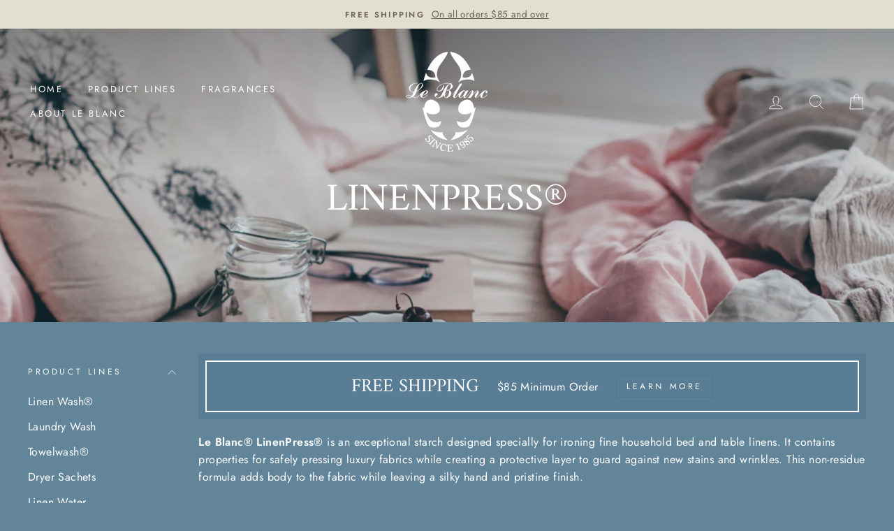

--- FILE ---
content_type: text/html; charset=utf-8
request_url: https://linenwash.com/collections/le-blanc-linenpress
body_size: 39805
content:
<!doctype html>
<html class="no-js" lang="en">
<head>
  <meta name="facebook-domain-verification" content="w2l9wnfo48r6cwt1jm9uw6ss3krgen" />
  <meta name="google-site-verification" content="fOgcHj81wKcI29iW9tWGdrTUhxzeS2wadEYi6lDHETw" />
  <meta charset="utf-8">
  <meta http-equiv="X-UA-Compatible" content="IE=edge,chrome=1">
  <meta name="viewport" content="width=device-width,initial-scale=1">
  <meta name="theme-color" content="#e8e8e1">
  <link rel="canonical" href="https://linenwash.com/collections/le-blanc-linenpress">
  <meta name="format-detection" content="telephone=no">

  <!-- Google Tag Manager -->
<script>(function(w,d,s,l,i){w[l]=w[l]||[];w[l].push({'gtm.start':
new Date().getTime(),event:'gtm.js'});var f=d.getElementsByTagName(s)[0],
j=d.createElement(s),dl=l!='dataLayer'?'&l='+l:'';j.async=true;j.src=
'https://www.googletagmanager.com/gtm.js?id='+i+dl;f.parentNode.insertBefore(j,f);
})(window,document,'script','dataLayer','GTM-MD642SP6');</script>
<!-- End Google Tag Manager --><link rel="shortcut icon" href="//linenwash.com/cdn/shop/files/Logo_32x32.png?v=1613551060" type="image/png" />
  <title>LinenPress®
&ndash; Le Blanc, Inc.
</title><meta name="description" content="Le Blanc® LinenPress® is an exceptional starch designed specially for ironing fine household bed and table linens. It contains properties for safely pressing luxury fabrics while creating a protective layer to guard against new stains and wrinkles. This non-residue formula adds body to the fabric while leaving a silky "><meta property="og:site_name" content="Le Blanc, Inc.">
  <meta property="og:url" content="https://linenwash.com/collections/le-blanc-linenpress">
  <meta property="og:title" content="LinenPress®">
  <meta property="og:type" content="website">
  <meta property="og:description" content="Le Blanc® LinenPress® is an exceptional starch designed specially for ironing fine household bed and table linens. It contains properties for safely pressing luxury fabrics while creating a protective layer to guard against new stains and wrinkles. This non-residue formula adds body to the fabric while leaving a silky "><meta property="og:image" content="http://linenwash.com/cdn/shop/collections/linen_press_web_1200x630.jpg?v=1618874851">
  <meta property="og:image:secure_url" content="https://linenwash.com/cdn/shop/collections/linen_press_web_1200x630.jpg?v=1618874851">
  <meta name="twitter:site" content="@">
  <meta name="twitter:card" content="summary_large_image">
  <meta name="twitter:title" content="LinenPress®">
  <meta name="twitter:description" content="Le Blanc® LinenPress® is an exceptional starch designed specially for ironing fine household bed and table linens. It contains properties for safely pressing luxury fabrics while creating a protective layer to guard against new stains and wrinkles. This non-residue formula adds body to the fabric while leaving a silky ">


  <style data-shopify>
  @font-face {
  font-family: Amiri;
  font-weight: 400;
  font-style: normal;
  src: url("//linenwash.com/cdn/fonts/amiri/amiri_n4.fee8c3379b68ea3b9c7241a63b8a252071faad52.woff2") format("woff2"),
       url("//linenwash.com/cdn/fonts/amiri/amiri_n4.94cde4e18ec8ae53bf8f7240b84e1f76ce23772d.woff") format("woff");
}

  @font-face {
  font-family: Jost;
  font-weight: 400;
  font-style: normal;
  src: url("//linenwash.com/cdn/fonts/jost/jost_n4.d47a1b6347ce4a4c9f437608011273009d91f2b7.woff2") format("woff2"),
       url("//linenwash.com/cdn/fonts/jost/jost_n4.791c46290e672b3f85c3d1c651ef2efa3819eadd.woff") format("woff");
}


  @font-face {
  font-family: Jost;
  font-weight: 600;
  font-style: normal;
  src: url("//linenwash.com/cdn/fonts/jost/jost_n6.ec1178db7a7515114a2d84e3dd680832b7af8b99.woff2") format("woff2"),
       url("//linenwash.com/cdn/fonts/jost/jost_n6.b1178bb6bdd3979fef38e103a3816f6980aeaff9.woff") format("woff");
}

  @font-face {
  font-family: Jost;
  font-weight: 400;
  font-style: italic;
  src: url("//linenwash.com/cdn/fonts/jost/jost_i4.b690098389649750ada222b9763d55796c5283a5.woff2") format("woff2"),
       url("//linenwash.com/cdn/fonts/jost/jost_i4.fd766415a47e50b9e391ae7ec04e2ae25e7e28b0.woff") format("woff");
}

  @font-face {
  font-family: Jost;
  font-weight: 600;
  font-style: italic;
  src: url("//linenwash.com/cdn/fonts/jost/jost_i6.9af7e5f39e3a108c08f24047a4276332d9d7b85e.woff2") format("woff2"),
       url("//linenwash.com/cdn/fonts/jost/jost_i6.2bf310262638f998ed206777ce0b9a3b98b6fe92.woff") format("woff");
}

</style>

  <link href="//linenwash.com/cdn/shop/t/2/assets/theme.scss.css?v=6890490423926173971759259878" rel="stylesheet" type="text/css" media="all" />

  <style data-shopify>
    .collection-item__title {
      font-size: 14.4px;
    }

    @media screen and (min-width: 769px) {
      .collection-item__title {
        font-size: 18px;
      }
    }
  </style>

  <script>
    document.documentElement.className = document.documentElement.className.replace('no-js', 'js');

    window.theme = window.theme || {};
    theme.strings = {
      addToCart: "Add to cart",
      soldOut: "Sold Out",
      unavailable: "Unavailable",
      stockLabel: "Only [count] items in stock!",
      willNotShipUntil: "Will not ship until [date]",
      willBeInStockAfter: "Will be in stock after [date]",
      waitingForStock: "Inventory on the way",
      savePrice: "Save [saved_amount]",
      cartEmpty: "Your cart is currently empty.",
      cartTermsConfirmation: "You must agree with the terms and conditions of sales to check out"
    };
    theme.settings = {
      dynamicVariantsEnable: true,
      dynamicVariantType: "button",
      cartType: "drawer",
      moneyFormat: "${{amount}}",
      saveType: "dollar",
      recentlyViewedEnabled: false,
      predictiveSearch: true,
      predictiveSearchType: "product,article,page",
      inventoryThreshold: 10,
      quickView: true,
      themeName: 'Impulse',
      themeVersion: "3.0.3"
    };
  </script>

  <script>window.performance && window.performance.mark && window.performance.mark('shopify.content_for_header.start');</script><meta name="google-site-verification" content="3yhHMVcwMo8vVXcDlq6SLTEXm-FbXmSEDgn5pzRY220">
<meta name="facebook-domain-verification" content="oq7yno71mf5bh5b582ltobvv59593v">
<meta id="shopify-digital-wallet" name="shopify-digital-wallet" content="/35690152074/digital_wallets/dialog">
<link rel="alternate" type="application/atom+xml" title="Feed" href="/collections/le-blanc-linenpress.atom" />
<link rel="alternate" type="application/json+oembed" href="https://linenwash.com/collections/le-blanc-linenpress.oembed">
<script async="async" src="/checkouts/internal/preloads.js?locale=en-US"></script>
<script id="shopify-features" type="application/json">{"accessToken":"e739ffe5b809b87a9e44dc705d1d193a","betas":["rich-media-storefront-analytics"],"domain":"linenwash.com","predictiveSearch":true,"shopId":35690152074,"locale":"en"}</script>
<script>var Shopify = Shopify || {};
Shopify.shop = "le-blanc-inc.myshopify.com";
Shopify.locale = "en";
Shopify.currency = {"active":"USD","rate":"1.0"};
Shopify.country = "US";
Shopify.theme = {"name":"Impulse","id":92906389642,"schema_name":"Impulse","schema_version":"3.0.3","theme_store_id":857,"role":"main"};
Shopify.theme.handle = "null";
Shopify.theme.style = {"id":null,"handle":null};
Shopify.cdnHost = "linenwash.com/cdn";
Shopify.routes = Shopify.routes || {};
Shopify.routes.root = "/";</script>
<script type="module">!function(o){(o.Shopify=o.Shopify||{}).modules=!0}(window);</script>
<script>!function(o){function n(){var o=[];function n(){o.push(Array.prototype.slice.apply(arguments))}return n.q=o,n}var t=o.Shopify=o.Shopify||{};t.loadFeatures=n(),t.autoloadFeatures=n()}(window);</script>
<script id="shop-js-analytics" type="application/json">{"pageType":"collection"}</script>
<script defer="defer" async type="module" src="//linenwash.com/cdn/shopifycloud/shop-js/modules/v2/client.init-shop-cart-sync_C5BV16lS.en.esm.js"></script>
<script defer="defer" async type="module" src="//linenwash.com/cdn/shopifycloud/shop-js/modules/v2/chunk.common_CygWptCX.esm.js"></script>
<script type="module">
  await import("//linenwash.com/cdn/shopifycloud/shop-js/modules/v2/client.init-shop-cart-sync_C5BV16lS.en.esm.js");
await import("//linenwash.com/cdn/shopifycloud/shop-js/modules/v2/chunk.common_CygWptCX.esm.js");

  window.Shopify.SignInWithShop?.initShopCartSync?.({"fedCMEnabled":true,"windoidEnabled":true});

</script>
<script>(function() {
  var isLoaded = false;
  function asyncLoad() {
    if (isLoaded) return;
    isLoaded = true;
    var urls = ["\/\/shopify.privy.com\/widget.js?shop=le-blanc-inc.myshopify.com","https:\/\/sdks.automizely.com\/conversions\/v1\/conversions.js?app_connection_id=75bce1faf8994a838bea8fc946dbae75\u0026mapped_org_id=2857b8e434a03a5752efd56e4e929b6a_v1\u0026shop=le-blanc-inc.myshopify.com","https:\/\/customer-first-focus.b-cdn.net\/cffOrderifyLoader_min.js?shop=le-blanc-inc.myshopify.com","https:\/\/omnisnippet1.com\/platforms\/shopify.js?source=scriptTag\u0026v=2025-05-14T16\u0026shop=le-blanc-inc.myshopify.com"];
    for (var i = 0; i < urls.length; i++) {
      var s = document.createElement('script');
      s.type = 'text/javascript';
      s.async = true;
      s.src = urls[i];
      var x = document.getElementsByTagName('script')[0];
      x.parentNode.insertBefore(s, x);
    }
  };
  if(window.attachEvent) {
    window.attachEvent('onload', asyncLoad);
  } else {
    window.addEventListener('load', asyncLoad, false);
  }
})();</script>
<script id="__st">var __st={"a":35690152074,"offset":-18000,"reqid":"1dd5e9c7-f4ff-434e-868a-b8b336be1dd9-1768754339","pageurl":"linenwash.com\/collections\/le-blanc-linenpress","u":"b8c1fd003f0f","p":"collection","rtyp":"collection","rid":178039586954};</script>
<script>window.ShopifyPaypalV4VisibilityTracking = true;</script>
<script id="captcha-bootstrap">!function(){'use strict';const t='contact',e='account',n='new_comment',o=[[t,t],['blogs',n],['comments',n],[t,'customer']],c=[[e,'customer_login'],[e,'guest_login'],[e,'recover_customer_password'],[e,'create_customer']],r=t=>t.map((([t,e])=>`form[action*='/${t}']:not([data-nocaptcha='true']) input[name='form_type'][value='${e}']`)).join(','),a=t=>()=>t?[...document.querySelectorAll(t)].map((t=>t.form)):[];function s(){const t=[...o],e=r(t);return a(e)}const i='password',u='form_key',d=['recaptcha-v3-token','g-recaptcha-response','h-captcha-response',i],f=()=>{try{return window.sessionStorage}catch{return}},m='__shopify_v',_=t=>t.elements[u];function p(t,e,n=!1){try{const o=window.sessionStorage,c=JSON.parse(o.getItem(e)),{data:r}=function(t){const{data:e,action:n}=t;return t[m]||n?{data:e,action:n}:{data:t,action:n}}(c);for(const[e,n]of Object.entries(r))t.elements[e]&&(t.elements[e].value=n);n&&o.removeItem(e)}catch(o){console.error('form repopulation failed',{error:o})}}const l='form_type',E='cptcha';function T(t){t.dataset[E]=!0}const w=window,h=w.document,L='Shopify',v='ce_forms',y='captcha';let A=!1;((t,e)=>{const n=(g='f06e6c50-85a8-45c8-87d0-21a2b65856fe',I='https://cdn.shopify.com/shopifycloud/storefront-forms-hcaptcha/ce_storefront_forms_captcha_hcaptcha.v1.5.2.iife.js',D={infoText:'Protected by hCaptcha',privacyText:'Privacy',termsText:'Terms'},(t,e,n)=>{const o=w[L][v],c=o.bindForm;if(c)return c(t,g,e,D).then(n);var r;o.q.push([[t,g,e,D],n]),r=I,A||(h.body.append(Object.assign(h.createElement('script'),{id:'captcha-provider',async:!0,src:r})),A=!0)});var g,I,D;w[L]=w[L]||{},w[L][v]=w[L][v]||{},w[L][v].q=[],w[L][y]=w[L][y]||{},w[L][y].protect=function(t,e){n(t,void 0,e),T(t)},Object.freeze(w[L][y]),function(t,e,n,w,h,L){const[v,y,A,g]=function(t,e,n){const i=e?o:[],u=t?c:[],d=[...i,...u],f=r(d),m=r(i),_=r(d.filter((([t,e])=>n.includes(e))));return[a(f),a(m),a(_),s()]}(w,h,L),I=t=>{const e=t.target;return e instanceof HTMLFormElement?e:e&&e.form},D=t=>v().includes(t);t.addEventListener('submit',(t=>{const e=I(t);if(!e)return;const n=D(e)&&!e.dataset.hcaptchaBound&&!e.dataset.recaptchaBound,o=_(e),c=g().includes(e)&&(!o||!o.value);(n||c)&&t.preventDefault(),c&&!n&&(function(t){try{if(!f())return;!function(t){const e=f();if(!e)return;const n=_(t);if(!n)return;const o=n.value;o&&e.removeItem(o)}(t);const e=Array.from(Array(32),(()=>Math.random().toString(36)[2])).join('');!function(t,e){_(t)||t.append(Object.assign(document.createElement('input'),{type:'hidden',name:u})),t.elements[u].value=e}(t,e),function(t,e){const n=f();if(!n)return;const o=[...t.querySelectorAll(`input[type='${i}']`)].map((({name:t})=>t)),c=[...d,...o],r={};for(const[a,s]of new FormData(t).entries())c.includes(a)||(r[a]=s);n.setItem(e,JSON.stringify({[m]:1,action:t.action,data:r}))}(t,e)}catch(e){console.error('failed to persist form',e)}}(e),e.submit())}));const S=(t,e)=>{t&&!t.dataset[E]&&(n(t,e.some((e=>e===t))),T(t))};for(const o of['focusin','change'])t.addEventListener(o,(t=>{const e=I(t);D(e)&&S(e,y())}));const B=e.get('form_key'),M=e.get(l),P=B&&M;t.addEventListener('DOMContentLoaded',(()=>{const t=y();if(P)for(const e of t)e.elements[l].value===M&&p(e,B);[...new Set([...A(),...v().filter((t=>'true'===t.dataset.shopifyCaptcha))])].forEach((e=>S(e,t)))}))}(h,new URLSearchParams(w.location.search),n,t,e,['guest_login'])})(!0,!1)}();</script>
<script integrity="sha256-4kQ18oKyAcykRKYeNunJcIwy7WH5gtpwJnB7kiuLZ1E=" data-source-attribution="shopify.loadfeatures" defer="defer" src="//linenwash.com/cdn/shopifycloud/storefront/assets/storefront/load_feature-a0a9edcb.js" crossorigin="anonymous"></script>
<script data-source-attribution="shopify.dynamic_checkout.dynamic.init">var Shopify=Shopify||{};Shopify.PaymentButton=Shopify.PaymentButton||{isStorefrontPortableWallets:!0,init:function(){window.Shopify.PaymentButton.init=function(){};var t=document.createElement("script");t.src="https://linenwash.com/cdn/shopifycloud/portable-wallets/latest/portable-wallets.en.js",t.type="module",document.head.appendChild(t)}};
</script>
<script data-source-attribution="shopify.dynamic_checkout.buyer_consent">
  function portableWalletsHideBuyerConsent(e){var t=document.getElementById("shopify-buyer-consent"),n=document.getElementById("shopify-subscription-policy-button");t&&n&&(t.classList.add("hidden"),t.setAttribute("aria-hidden","true"),n.removeEventListener("click",e))}function portableWalletsShowBuyerConsent(e){var t=document.getElementById("shopify-buyer-consent"),n=document.getElementById("shopify-subscription-policy-button");t&&n&&(t.classList.remove("hidden"),t.removeAttribute("aria-hidden"),n.addEventListener("click",e))}window.Shopify?.PaymentButton&&(window.Shopify.PaymentButton.hideBuyerConsent=portableWalletsHideBuyerConsent,window.Shopify.PaymentButton.showBuyerConsent=portableWalletsShowBuyerConsent);
</script>
<script data-source-attribution="shopify.dynamic_checkout.cart.bootstrap">document.addEventListener("DOMContentLoaded",(function(){function t(){return document.querySelector("shopify-accelerated-checkout-cart, shopify-accelerated-checkout")}if(t())Shopify.PaymentButton.init();else{new MutationObserver((function(e,n){t()&&(Shopify.PaymentButton.init(),n.disconnect())})).observe(document.body,{childList:!0,subtree:!0})}}));
</script>

<script>window.performance && window.performance.mark && window.performance.mark('shopify.content_for_header.end');</script>

  <script src="//linenwash.com/cdn/shop/t/2/assets/vendor-scripts-v6.js" defer="defer"></script>

  

  <script src="//linenwash.com/cdn/shop/t/2/assets/theme.js?v=112718498460643917511587064312" defer="defer"></script><!-- BEGIN app block: shopify://apps/judge-me-reviews/blocks/judgeme_core/61ccd3b1-a9f2-4160-9fe9-4fec8413e5d8 --><!-- Start of Judge.me Core -->






<link rel="dns-prefetch" href="https://cdnwidget.judge.me">
<link rel="dns-prefetch" href="https://cdn.judge.me">
<link rel="dns-prefetch" href="https://cdn1.judge.me">
<link rel="dns-prefetch" href="https://api.judge.me">

<script data-cfasync='false' class='jdgm-settings-script'>window.jdgmSettings={"pagination":5,"disable_web_reviews":false,"badge_no_review_text":"No reviews","badge_n_reviews_text":"{{ n }} review/reviews","hide_badge_preview_if_no_reviews":true,"badge_hide_text":false,"enforce_center_preview_badge":false,"widget_title":"Customer Reviews","widget_open_form_text":"Write a review","widget_close_form_text":"Cancel review","widget_refresh_page_text":"Refresh page","widget_summary_text":"Based on {{ number_of_reviews }} review/reviews","widget_no_review_text":"Be the first to write a review","widget_name_field_text":"Display name","widget_verified_name_field_text":"Verified Name (public)","widget_name_placeholder_text":"Display name","widget_required_field_error_text":"This field is required.","widget_email_field_text":"Email address","widget_verified_email_field_text":"Verified Email (private, can not be edited)","widget_email_placeholder_text":"Your email address","widget_email_field_error_text":"Please enter a valid email address.","widget_rating_field_text":"Rating","widget_review_title_field_text":"Review Title","widget_review_title_placeholder_text":"Give your review a title","widget_review_body_field_text":"Review content","widget_review_body_placeholder_text":"Start writing here...","widget_pictures_field_text":"Picture/Video (optional)","widget_submit_review_text":"Submit Review","widget_submit_verified_review_text":"Submit Verified Review","widget_submit_success_msg_with_auto_publish":"Thank you! Please refresh the page in a few moments to see your review. You can remove or edit your review by logging into \u003ca href='https://judge.me/login' target='_blank' rel='nofollow noopener'\u003eJudge.me\u003c/a\u003e","widget_submit_success_msg_no_auto_publish":"Thank you! Your review will be published as soon as it is approved by the shop admin. You can remove or edit your review by logging into \u003ca href='https://judge.me/login' target='_blank' rel='nofollow noopener'\u003eJudge.me\u003c/a\u003e","widget_show_default_reviews_out_of_total_text":"Showing {{ n_reviews_shown }} out of {{ n_reviews }} reviews.","widget_show_all_link_text":"Show all","widget_show_less_link_text":"Show less","widget_author_said_text":"{{ reviewer_name }} said:","widget_days_text":"{{ n }} days ago","widget_weeks_text":"{{ n }} week/weeks ago","widget_months_text":"{{ n }} month/months ago","widget_years_text":"{{ n }} year/years ago","widget_yesterday_text":"Yesterday","widget_today_text":"Today","widget_replied_text":"\u003e\u003e {{ shop_name }} replied:","widget_read_more_text":"Read more","widget_reviewer_name_as_initial":"","widget_rating_filter_color":"#fbcd0a","widget_rating_filter_see_all_text":"See all reviews","widget_sorting_most_recent_text":"Most Recent","widget_sorting_highest_rating_text":"Highest Rating","widget_sorting_lowest_rating_text":"Lowest Rating","widget_sorting_with_pictures_text":"Only Pictures","widget_sorting_most_helpful_text":"Most Helpful","widget_open_question_form_text":"Ask a question","widget_reviews_subtab_text":"Reviews","widget_questions_subtab_text":"Questions","widget_question_label_text":"Question","widget_answer_label_text":"Answer","widget_question_placeholder_text":"Write your question here","widget_submit_question_text":"Submit Question","widget_question_submit_success_text":"Thank you for your question! We will notify you once it gets answered.","verified_badge_text":"Verified","verified_badge_bg_color":"","verified_badge_text_color":"","verified_badge_placement":"left-of-reviewer-name","widget_review_max_height":"","widget_hide_border":false,"widget_social_share":false,"widget_thumb":false,"widget_review_location_show":false,"widget_location_format":"","all_reviews_include_out_of_store_products":true,"all_reviews_out_of_store_text":"(out of store)","all_reviews_pagination":100,"all_reviews_product_name_prefix_text":"about","enable_review_pictures":true,"enable_question_anwser":false,"widget_theme":"default","review_date_format":"mm/dd/yyyy","default_sort_method":"most-recent","widget_product_reviews_subtab_text":"Product Reviews","widget_shop_reviews_subtab_text":"Shop Reviews","widget_other_products_reviews_text":"Reviews for other products","widget_store_reviews_subtab_text":"Store reviews","widget_no_store_reviews_text":"This store hasn't received any reviews yet","widget_web_restriction_product_reviews_text":"This product hasn't received any reviews yet","widget_no_items_text":"No items found","widget_show_more_text":"Show more","widget_write_a_store_review_text":"Write a Store Review","widget_other_languages_heading":"Reviews in Other Languages","widget_translate_review_text":"Translate review to {{ language }}","widget_translating_review_text":"Translating...","widget_show_original_translation_text":"Show original ({{ language }})","widget_translate_review_failed_text":"Review couldn't be translated.","widget_translate_review_retry_text":"Retry","widget_translate_review_try_again_later_text":"Try again later","show_product_url_for_grouped_product":false,"widget_sorting_pictures_first_text":"Pictures First","show_pictures_on_all_rev_page_mobile":false,"show_pictures_on_all_rev_page_desktop":false,"floating_tab_hide_mobile_install_preference":false,"floating_tab_button_name":"★ Reviews","floating_tab_title":"Let customers speak for us","floating_tab_button_color":"","floating_tab_button_background_color":"","floating_tab_url":"","floating_tab_url_enabled":false,"floating_tab_tab_style":"text","all_reviews_text_badge_text":"Customers rate us {{ shop.metafields.judgeme.all_reviews_rating | round: 1 }}/5 based on {{ shop.metafields.judgeme.all_reviews_count }} reviews.","all_reviews_text_badge_text_branded_style":"{{ shop.metafields.judgeme.all_reviews_rating | round: 1 }} out of 5 stars based on {{ shop.metafields.judgeme.all_reviews_count }} reviews","is_all_reviews_text_badge_a_link":false,"show_stars_for_all_reviews_text_badge":false,"all_reviews_text_badge_url":"","all_reviews_text_style":"branded","all_reviews_text_color_style":"judgeme_brand_color","all_reviews_text_color":"#108474","all_reviews_text_show_jm_brand":true,"featured_carousel_show_header":true,"featured_carousel_title":"Let customers speak for us","testimonials_carousel_title":"Customers are saying","videos_carousel_title":"Real customer stories","cards_carousel_title":"Customers are saying","featured_carousel_count_text":"from {{ n }} reviews","featured_carousel_add_link_to_all_reviews_page":false,"featured_carousel_url":"","featured_carousel_show_images":true,"featured_carousel_autoslide_interval":5,"featured_carousel_arrows_on_the_sides":false,"featured_carousel_height":250,"featured_carousel_width":80,"featured_carousel_image_size":0,"featured_carousel_image_height":250,"featured_carousel_arrow_color":"#eeeeee","verified_count_badge_style":"branded","verified_count_badge_orientation":"horizontal","verified_count_badge_color_style":"judgeme_brand_color","verified_count_badge_color":"#108474","is_verified_count_badge_a_link":false,"verified_count_badge_url":"","verified_count_badge_show_jm_brand":true,"widget_rating_preset_default":5,"widget_first_sub_tab":"product-reviews","widget_show_histogram":true,"widget_histogram_use_custom_color":false,"widget_pagination_use_custom_color":false,"widget_star_use_custom_color":false,"widget_verified_badge_use_custom_color":false,"widget_write_review_use_custom_color":false,"picture_reminder_submit_button":"Upload Pictures","enable_review_videos":true,"mute_video_by_default":false,"widget_sorting_videos_first_text":"Videos First","widget_review_pending_text":"Pending","featured_carousel_items_for_large_screen":3,"social_share_options_order":"Facebook,Twitter","remove_microdata_snippet":false,"disable_json_ld":false,"enable_json_ld_products":false,"preview_badge_show_question_text":false,"preview_badge_no_question_text":"No questions","preview_badge_n_question_text":"{{ number_of_questions }} question/questions","qa_badge_show_icon":false,"qa_badge_position":"same-row","remove_judgeme_branding":false,"widget_add_search_bar":false,"widget_search_bar_placeholder":"Search","widget_sorting_verified_only_text":"Verified only","featured_carousel_theme":"default","featured_carousel_show_rating":true,"featured_carousel_show_title":true,"featured_carousel_show_body":true,"featured_carousel_show_date":false,"featured_carousel_show_reviewer":true,"featured_carousel_show_product":false,"featured_carousel_header_background_color":"#108474","featured_carousel_header_text_color":"#ffffff","featured_carousel_name_product_separator":"reviewed","featured_carousel_full_star_background":"#108474","featured_carousel_empty_star_background":"#dadada","featured_carousel_vertical_theme_background":"#f9fafb","featured_carousel_verified_badge_enable":true,"featured_carousel_verified_badge_color":"#108474","featured_carousel_border_style":"round","featured_carousel_review_line_length_limit":3,"featured_carousel_more_reviews_button_text":"Read more reviews","featured_carousel_view_product_button_text":"View product","all_reviews_page_load_reviews_on":"scroll","all_reviews_page_load_more_text":"Load More Reviews","disable_fb_tab_reviews":false,"enable_ajax_cdn_cache":false,"widget_advanced_speed_features":5,"widget_public_name_text":"displayed publicly like","default_reviewer_name":"John Smith","default_reviewer_name_has_non_latin":true,"widget_reviewer_anonymous":"Anonymous","medals_widget_title":"Judge.me Review Medals","medals_widget_background_color":"#f9fafb","medals_widget_position":"footer_all_pages","medals_widget_border_color":"#f9fafb","medals_widget_verified_text_position":"left","medals_widget_use_monochromatic_version":false,"medals_widget_elements_color":"#108474","show_reviewer_avatar":true,"widget_invalid_yt_video_url_error_text":"Not a YouTube video URL","widget_max_length_field_error_text":"Please enter no more than {0} characters.","widget_show_country_flag":false,"widget_show_collected_via_shop_app":true,"widget_verified_by_shop_badge_style":"light","widget_verified_by_shop_text":"Verified by Shop","widget_show_photo_gallery":false,"widget_load_with_code_splitting":true,"widget_ugc_install_preference":false,"widget_ugc_title":"Made by us, Shared by you","widget_ugc_subtitle":"Tag us to see your picture featured in our page","widget_ugc_arrows_color":"#ffffff","widget_ugc_primary_button_text":"Buy Now","widget_ugc_primary_button_background_color":"#108474","widget_ugc_primary_button_text_color":"#ffffff","widget_ugc_primary_button_border_width":"0","widget_ugc_primary_button_border_style":"none","widget_ugc_primary_button_border_color":"#108474","widget_ugc_primary_button_border_radius":"25","widget_ugc_secondary_button_text":"Load More","widget_ugc_secondary_button_background_color":"#ffffff","widget_ugc_secondary_button_text_color":"#108474","widget_ugc_secondary_button_border_width":"2","widget_ugc_secondary_button_border_style":"solid","widget_ugc_secondary_button_border_color":"#108474","widget_ugc_secondary_button_border_radius":"25","widget_ugc_reviews_button_text":"View Reviews","widget_ugc_reviews_button_background_color":"#ffffff","widget_ugc_reviews_button_text_color":"#108474","widget_ugc_reviews_button_border_width":"2","widget_ugc_reviews_button_border_style":"solid","widget_ugc_reviews_button_border_color":"#108474","widget_ugc_reviews_button_border_radius":"25","widget_ugc_reviews_button_link_to":"judgeme-reviews-page","widget_ugc_show_post_date":true,"widget_ugc_max_width":"800","widget_rating_metafield_value_type":true,"widget_primary_color":"#FFC514","widget_enable_secondary_color":true,"widget_secondary_color":"#696969","widget_summary_average_rating_text":"{{ average_rating }} out of 5","widget_media_grid_title":"Customer photos \u0026 videos","widget_media_grid_see_more_text":"See more","widget_round_style":false,"widget_show_product_medals":true,"widget_verified_by_judgeme_text":"Verified by Judge.me","widget_show_store_medals":true,"widget_verified_by_judgeme_text_in_store_medals":"Verified by Judge.me","widget_media_field_exceed_quantity_message":"Sorry, we can only accept {{ max_media }} for one review.","widget_media_field_exceed_limit_message":"{{ file_name }} is too large, please select a {{ media_type }} less than {{ size_limit }}MB.","widget_review_submitted_text":"Review Submitted!","widget_question_submitted_text":"Question Submitted!","widget_close_form_text_question":"Cancel","widget_write_your_answer_here_text":"Write your answer here","widget_enabled_branded_link":true,"widget_show_collected_by_judgeme":true,"widget_reviewer_name_color":"","widget_write_review_text_color":"","widget_write_review_bg_color":"","widget_collected_by_judgeme_text":"collected by Judge.me","widget_pagination_type":"standard","widget_load_more_text":"Load More","widget_load_more_color":"#108474","widget_full_review_text":"Full Review","widget_read_more_reviews_text":"Read More Reviews","widget_read_questions_text":"Read Questions","widget_questions_and_answers_text":"Questions \u0026 Answers","widget_verified_by_text":"Verified by","widget_verified_text":"Verified","widget_number_of_reviews_text":"{{ number_of_reviews }} reviews","widget_back_button_text":"Back","widget_next_button_text":"Next","widget_custom_forms_filter_button":"Filters","custom_forms_style":"horizontal","widget_show_review_information":false,"how_reviews_are_collected":"How reviews are collected?","widget_show_review_keywords":false,"widget_gdpr_statement":"How we use your data: We'll only contact you about the review you left, and only if necessary. By submitting your review, you agree to Judge.me's \u003ca href='https://judge.me/terms' target='_blank' rel='nofollow noopener'\u003eterms\u003c/a\u003e, \u003ca href='https://judge.me/privacy' target='_blank' rel='nofollow noopener'\u003eprivacy\u003c/a\u003e and \u003ca href='https://judge.me/content-policy' target='_blank' rel='nofollow noopener'\u003econtent\u003c/a\u003e policies.","widget_multilingual_sorting_enabled":false,"widget_translate_review_content_enabled":false,"widget_translate_review_content_method":"manual","popup_widget_review_selection":"automatically_with_pictures","popup_widget_round_border_style":true,"popup_widget_show_title":true,"popup_widget_show_body":true,"popup_widget_show_reviewer":false,"popup_widget_show_product":true,"popup_widget_show_pictures":true,"popup_widget_use_review_picture":true,"popup_widget_show_on_home_page":true,"popup_widget_show_on_product_page":true,"popup_widget_show_on_collection_page":true,"popup_widget_show_on_cart_page":true,"popup_widget_position":"bottom_left","popup_widget_first_review_delay":5,"popup_widget_duration":5,"popup_widget_interval":5,"popup_widget_review_count":5,"popup_widget_hide_on_mobile":true,"review_snippet_widget_round_border_style":true,"review_snippet_widget_card_color":"#FFFFFF","review_snippet_widget_slider_arrows_background_color":"#FFFFFF","review_snippet_widget_slider_arrows_color":"#000000","review_snippet_widget_star_color":"#108474","show_product_variant":false,"all_reviews_product_variant_label_text":"Variant: ","widget_show_verified_branding":true,"widget_ai_summary_title":"Customers say","widget_ai_summary_disclaimer":"AI-powered review summary based on recent customer reviews","widget_show_ai_summary":false,"widget_show_ai_summary_bg":false,"widget_show_review_title_input":true,"redirect_reviewers_invited_via_email":"review_widget","request_store_review_after_product_review":false,"request_review_other_products_in_order":false,"review_form_color_scheme":"default","review_form_corner_style":"square","review_form_star_color":{},"review_form_text_color":"#333333","review_form_background_color":"#ffffff","review_form_field_background_color":"#fafafa","review_form_button_color":{},"review_form_button_text_color":"#ffffff","review_form_modal_overlay_color":"#000000","review_content_screen_title_text":"How would you rate this product?","review_content_introduction_text":"We would love it if you would share a bit about your experience.","store_review_form_title_text":"How would you rate this store?","store_review_form_introduction_text":"We would love it if you would share a bit about your experience.","show_review_guidance_text":true,"one_star_review_guidance_text":"Poor","five_star_review_guidance_text":"Great","customer_information_screen_title_text":"About you","customer_information_introduction_text":"Please tell us more about you.","custom_questions_screen_title_text":"Your experience in more detail","custom_questions_introduction_text":"Here are a few questions to help us understand more about your experience.","review_submitted_screen_title_text":"Thanks for your review!","review_submitted_screen_thank_you_text":"We are processing it and it will appear on the store soon.","review_submitted_screen_email_verification_text":"Please confirm your email by clicking the link we just sent you. This helps us keep reviews authentic.","review_submitted_request_store_review_text":"Would you like to share your experience of shopping with us?","review_submitted_review_other_products_text":"Would you like to review these products?","store_review_screen_title_text":"Would you like to share your experience of shopping with us?","store_review_introduction_text":"We value your feedback and use it to improve. Please share any thoughts or suggestions you have.","reviewer_media_screen_title_picture_text":"Share a picture","reviewer_media_introduction_picture_text":"Upload a photo to support your review.","reviewer_media_screen_title_video_text":"Share a video","reviewer_media_introduction_video_text":"Upload a video to support your review.","reviewer_media_screen_title_picture_or_video_text":"Share a picture or video","reviewer_media_introduction_picture_or_video_text":"Upload a photo or video to support your review.","reviewer_media_youtube_url_text":"Paste your Youtube URL here","advanced_settings_next_step_button_text":"Next","advanced_settings_close_review_button_text":"Close","modal_write_review_flow":false,"write_review_flow_required_text":"Required","write_review_flow_privacy_message_text":"We respect your privacy.","write_review_flow_anonymous_text":"Post review as anonymous","write_review_flow_visibility_text":"This won't be visible to other customers.","write_review_flow_multiple_selection_help_text":"Select as many as you like","write_review_flow_single_selection_help_text":"Select one option","write_review_flow_required_field_error_text":"This field is required","write_review_flow_invalid_email_error_text":"Please enter a valid email address","write_review_flow_max_length_error_text":"Max. {{ max_length }} characters.","write_review_flow_media_upload_text":"\u003cb\u003eClick to upload\u003c/b\u003e or drag and drop","write_review_flow_gdpr_statement":"We'll only contact you about your review if necessary. By submitting your review, you agree to our \u003ca href='https://judge.me/terms' target='_blank' rel='nofollow noopener'\u003eterms and conditions\u003c/a\u003e and \u003ca href='https://judge.me/privacy' target='_blank' rel='nofollow noopener'\u003eprivacy policy\u003c/a\u003e.","rating_only_reviews_enabled":false,"show_negative_reviews_help_screen":false,"new_review_flow_help_screen_rating_threshold":3,"negative_review_resolution_screen_title_text":"Tell us more","negative_review_resolution_text":"Your experience matters to us. If there were issues with your purchase, we're here to help. Feel free to reach out to us, we'd love the opportunity to make things right.","negative_review_resolution_button_text":"Contact us","negative_review_resolution_proceed_with_review_text":"Leave a review","negative_review_resolution_subject":"Issue with purchase from {{ shop_name }}.{{ order_name }}","preview_badge_collection_page_install_status":false,"widget_review_custom_css":"","preview_badge_custom_css":"","preview_badge_stars_count":"5-stars","featured_carousel_custom_css":"","floating_tab_custom_css":"","all_reviews_widget_custom_css":"","medals_widget_custom_css":"","verified_badge_custom_css":"","all_reviews_text_custom_css":"","transparency_badges_collected_via_store_invite":false,"transparency_badges_from_another_provider":false,"transparency_badges_collected_from_store_visitor":false,"transparency_badges_collected_by_verified_review_provider":false,"transparency_badges_earned_reward":false,"transparency_badges_collected_via_store_invite_text":"Review collected via store invitation","transparency_badges_from_another_provider_text":"Review collected from another provider","transparency_badges_collected_from_store_visitor_text":"Review collected from a store visitor","transparency_badges_written_in_google_text":"Review written in Google","transparency_badges_written_in_etsy_text":"Review written in Etsy","transparency_badges_written_in_shop_app_text":"Review written in Shop App","transparency_badges_earned_reward_text":"Review earned a reward for future purchase","product_review_widget_per_page":10,"widget_store_review_label_text":"Review about the store","checkout_comment_extension_title_on_product_page":"Customer Comments","checkout_comment_extension_num_latest_comment_show":5,"checkout_comment_extension_format":"name_and_timestamp","checkout_comment_customer_name":"last_initial","checkout_comment_comment_notification":true,"preview_badge_collection_page_install_preference":false,"preview_badge_home_page_install_preference":false,"preview_badge_product_page_install_preference":false,"review_widget_install_preference":"","review_carousel_install_preference":false,"floating_reviews_tab_install_preference":"none","verified_reviews_count_badge_install_preference":false,"all_reviews_text_install_preference":false,"review_widget_best_location":false,"judgeme_medals_install_preference":false,"review_widget_revamp_enabled":false,"review_widget_qna_enabled":false,"review_widget_header_theme":"minimal","review_widget_widget_title_enabled":true,"review_widget_header_text_size":"medium","review_widget_header_text_weight":"regular","review_widget_average_rating_style":"compact","review_widget_bar_chart_enabled":true,"review_widget_bar_chart_type":"numbers","review_widget_bar_chart_style":"standard","review_widget_expanded_media_gallery_enabled":false,"review_widget_reviews_section_theme":"standard","review_widget_image_style":"thumbnails","review_widget_review_image_ratio":"square","review_widget_stars_size":"medium","review_widget_verified_badge":"standard_text","review_widget_review_title_text_size":"medium","review_widget_review_text_size":"medium","review_widget_review_text_length":"medium","review_widget_number_of_columns_desktop":3,"review_widget_carousel_transition_speed":5,"review_widget_custom_questions_answers_display":"always","review_widget_button_text_color":"#FFFFFF","review_widget_text_color":"#000000","review_widget_lighter_text_color":"#7B7B7B","review_widget_corner_styling":"soft","review_widget_review_word_singular":"review","review_widget_review_word_plural":"reviews","review_widget_voting_label":"Helpful?","review_widget_shop_reply_label":"Reply from {{ shop_name }}:","review_widget_filters_title":"Filters","qna_widget_question_word_singular":"Question","qna_widget_question_word_plural":"Questions","qna_widget_answer_reply_label":"Answer from {{ answerer_name }}:","qna_content_screen_title_text":"Ask a question about this product","qna_widget_question_required_field_error_text":"Please enter your question.","qna_widget_flow_gdpr_statement":"We'll only contact you about your question if necessary. By submitting your question, you agree to our \u003ca href='https://judge.me/terms' target='_blank' rel='nofollow noopener'\u003eterms and conditions\u003c/a\u003e and \u003ca href='https://judge.me/privacy' target='_blank' rel='nofollow noopener'\u003eprivacy policy\u003c/a\u003e.","qna_widget_question_submitted_text":"Thanks for your question!","qna_widget_close_form_text_question":"Close","qna_widget_question_submit_success_text":"We’ll notify you by email when your question is answered.","all_reviews_widget_v2025_enabled":false,"all_reviews_widget_v2025_header_theme":"default","all_reviews_widget_v2025_widget_title_enabled":true,"all_reviews_widget_v2025_header_text_size":"medium","all_reviews_widget_v2025_header_text_weight":"regular","all_reviews_widget_v2025_average_rating_style":"compact","all_reviews_widget_v2025_bar_chart_enabled":true,"all_reviews_widget_v2025_bar_chart_type":"numbers","all_reviews_widget_v2025_bar_chart_style":"standard","all_reviews_widget_v2025_expanded_media_gallery_enabled":false,"all_reviews_widget_v2025_show_store_medals":true,"all_reviews_widget_v2025_show_photo_gallery":true,"all_reviews_widget_v2025_show_review_keywords":false,"all_reviews_widget_v2025_show_ai_summary":false,"all_reviews_widget_v2025_show_ai_summary_bg":false,"all_reviews_widget_v2025_add_search_bar":false,"all_reviews_widget_v2025_default_sort_method":"most-recent","all_reviews_widget_v2025_reviews_per_page":10,"all_reviews_widget_v2025_reviews_section_theme":"default","all_reviews_widget_v2025_image_style":"thumbnails","all_reviews_widget_v2025_review_image_ratio":"square","all_reviews_widget_v2025_stars_size":"medium","all_reviews_widget_v2025_verified_badge":"bold_badge","all_reviews_widget_v2025_review_title_text_size":"medium","all_reviews_widget_v2025_review_text_size":"medium","all_reviews_widget_v2025_review_text_length":"medium","all_reviews_widget_v2025_number_of_columns_desktop":3,"all_reviews_widget_v2025_carousel_transition_speed":5,"all_reviews_widget_v2025_custom_questions_answers_display":"always","all_reviews_widget_v2025_show_product_variant":false,"all_reviews_widget_v2025_show_reviewer_avatar":true,"all_reviews_widget_v2025_reviewer_name_as_initial":"","all_reviews_widget_v2025_review_location_show":false,"all_reviews_widget_v2025_location_format":"","all_reviews_widget_v2025_show_country_flag":false,"all_reviews_widget_v2025_verified_by_shop_badge_style":"light","all_reviews_widget_v2025_social_share":false,"all_reviews_widget_v2025_social_share_options_order":"Facebook,Twitter,LinkedIn,Pinterest","all_reviews_widget_v2025_pagination_type":"standard","all_reviews_widget_v2025_button_text_color":"#FFFFFF","all_reviews_widget_v2025_text_color":"#000000","all_reviews_widget_v2025_lighter_text_color":"#7B7B7B","all_reviews_widget_v2025_corner_styling":"soft","all_reviews_widget_v2025_title":"Customer reviews","all_reviews_widget_v2025_ai_summary_title":"Customers say about this store","all_reviews_widget_v2025_no_review_text":"Be the first to write a review","platform":"shopify","branding_url":"https://app.judge.me/reviews/stores/linenwash.com","branding_text":"Powered by Judge.me","locale":"en","reply_name":"Le Blanc, Inc.","widget_version":"3.0","footer":true,"autopublish":true,"review_dates":true,"enable_custom_form":false,"shop_use_review_site":true,"shop_locale":"en","enable_multi_locales_translations":false,"show_review_title_input":true,"review_verification_email_status":"always","can_be_branded":true,"reply_name_text":"Le Blanc, Inc."};</script> <style class='jdgm-settings-style'>.jdgm-xx{left:0}:root{--jdgm-primary-color: #FFC514;--jdgm-secondary-color: #696969;--jdgm-star-color: #FFC514;--jdgm-write-review-text-color: white;--jdgm-write-review-bg-color: #FFC514;--jdgm-paginate-color: #FFC514;--jdgm-border-radius: 0;--jdgm-reviewer-name-color: #FFC514}.jdgm-histogram__bar-content{background-color:#FFC514}.jdgm-rev[data-verified-buyer=true] .jdgm-rev__icon.jdgm-rev__icon:after,.jdgm-rev__buyer-badge.jdgm-rev__buyer-badge{color:white;background-color:#FFC514}.jdgm-review-widget--small .jdgm-gallery.jdgm-gallery .jdgm-gallery__thumbnail-link:nth-child(8) .jdgm-gallery__thumbnail-wrapper.jdgm-gallery__thumbnail-wrapper:before{content:"See more"}@media only screen and (min-width: 768px){.jdgm-gallery.jdgm-gallery .jdgm-gallery__thumbnail-link:nth-child(8) .jdgm-gallery__thumbnail-wrapper.jdgm-gallery__thumbnail-wrapper:before{content:"See more"}}.jdgm-prev-badge[data-average-rating='0.00']{display:none !important}.jdgm-author-all-initials{display:none !important}.jdgm-author-last-initial{display:none !important}.jdgm-rev-widg__title{visibility:hidden}.jdgm-rev-widg__summary-text{visibility:hidden}.jdgm-prev-badge__text{visibility:hidden}.jdgm-rev__prod-link-prefix:before{content:'about'}.jdgm-rev__variant-label:before{content:'Variant: '}.jdgm-rev__out-of-store-text:before{content:'(out of store)'}@media only screen and (min-width: 768px){.jdgm-rev__pics .jdgm-rev_all-rev-page-picture-separator,.jdgm-rev__pics .jdgm-rev__product-picture{display:none}}@media only screen and (max-width: 768px){.jdgm-rev__pics .jdgm-rev_all-rev-page-picture-separator,.jdgm-rev__pics .jdgm-rev__product-picture{display:none}}.jdgm-preview-badge[data-template="product"]{display:none !important}.jdgm-preview-badge[data-template="collection"]{display:none !important}.jdgm-preview-badge[data-template="index"]{display:none !important}.jdgm-review-widget[data-from-snippet="true"]{display:none !important}.jdgm-verified-count-badget[data-from-snippet="true"]{display:none !important}.jdgm-carousel-wrapper[data-from-snippet="true"]{display:none !important}.jdgm-all-reviews-text[data-from-snippet="true"]{display:none !important}.jdgm-medals-section[data-from-snippet="true"]{display:none !important}.jdgm-ugc-media-wrapper[data-from-snippet="true"]{display:none !important}.jdgm-rev__transparency-badge[data-badge-type="review_collected_via_store_invitation"]{display:none !important}.jdgm-rev__transparency-badge[data-badge-type="review_collected_from_another_provider"]{display:none !important}.jdgm-rev__transparency-badge[data-badge-type="review_collected_from_store_visitor"]{display:none !important}.jdgm-rev__transparency-badge[data-badge-type="review_written_in_etsy"]{display:none !important}.jdgm-rev__transparency-badge[data-badge-type="review_written_in_google_business"]{display:none !important}.jdgm-rev__transparency-badge[data-badge-type="review_written_in_shop_app"]{display:none !important}.jdgm-rev__transparency-badge[data-badge-type="review_earned_for_future_purchase"]{display:none !important}.jdgm-review-snippet-widget .jdgm-rev-snippet-widget__cards-container .jdgm-rev-snippet-card{border-radius:8px;background:#fff}.jdgm-review-snippet-widget .jdgm-rev-snippet-widget__cards-container .jdgm-rev-snippet-card__rev-rating .jdgm-star{color:#108474}.jdgm-review-snippet-widget .jdgm-rev-snippet-widget__prev-btn,.jdgm-review-snippet-widget .jdgm-rev-snippet-widget__next-btn{border-radius:50%;background:#fff}.jdgm-review-snippet-widget .jdgm-rev-snippet-widget__prev-btn>svg,.jdgm-review-snippet-widget .jdgm-rev-snippet-widget__next-btn>svg{fill:#000}.jdgm-full-rev-modal.rev-snippet-widget .jm-mfp-container .jm-mfp-content,.jdgm-full-rev-modal.rev-snippet-widget .jm-mfp-container .jdgm-full-rev__icon,.jdgm-full-rev-modal.rev-snippet-widget .jm-mfp-container .jdgm-full-rev__pic-img,.jdgm-full-rev-modal.rev-snippet-widget .jm-mfp-container .jdgm-full-rev__reply{border-radius:8px}.jdgm-full-rev-modal.rev-snippet-widget .jm-mfp-container .jdgm-full-rev[data-verified-buyer="true"] .jdgm-full-rev__icon::after{border-radius:8px}.jdgm-full-rev-modal.rev-snippet-widget .jm-mfp-container .jdgm-full-rev .jdgm-rev__buyer-badge{border-radius:calc( 8px / 2 )}.jdgm-full-rev-modal.rev-snippet-widget .jm-mfp-container .jdgm-full-rev .jdgm-full-rev__replier::before{content:'Le Blanc, Inc.'}.jdgm-full-rev-modal.rev-snippet-widget .jm-mfp-container .jdgm-full-rev .jdgm-full-rev__product-button{border-radius:calc( 8px * 6 )}
</style> <style class='jdgm-settings-style'></style>

  
  
  
  <style class='jdgm-miracle-styles'>
  @-webkit-keyframes jdgm-spin{0%{-webkit-transform:rotate(0deg);-ms-transform:rotate(0deg);transform:rotate(0deg)}100%{-webkit-transform:rotate(359deg);-ms-transform:rotate(359deg);transform:rotate(359deg)}}@keyframes jdgm-spin{0%{-webkit-transform:rotate(0deg);-ms-transform:rotate(0deg);transform:rotate(0deg)}100%{-webkit-transform:rotate(359deg);-ms-transform:rotate(359deg);transform:rotate(359deg)}}@font-face{font-family:'JudgemeStar';src:url("[data-uri]") format("woff");font-weight:normal;font-style:normal}.jdgm-star{font-family:'JudgemeStar';display:inline !important;text-decoration:none !important;padding:0 4px 0 0 !important;margin:0 !important;font-weight:bold;opacity:1;-webkit-font-smoothing:antialiased;-moz-osx-font-smoothing:grayscale}.jdgm-star:hover{opacity:1}.jdgm-star:last-of-type{padding:0 !important}.jdgm-star.jdgm--on:before{content:"\e000"}.jdgm-star.jdgm--off:before{content:"\e001"}.jdgm-star.jdgm--half:before{content:"\e002"}.jdgm-widget *{margin:0;line-height:1.4;-webkit-box-sizing:border-box;-moz-box-sizing:border-box;box-sizing:border-box;-webkit-overflow-scrolling:touch}.jdgm-hidden{display:none !important;visibility:hidden !important}.jdgm-temp-hidden{display:none}.jdgm-spinner{width:40px;height:40px;margin:auto;border-radius:50%;border-top:2px solid #eee;border-right:2px solid #eee;border-bottom:2px solid #eee;border-left:2px solid #ccc;-webkit-animation:jdgm-spin 0.8s infinite linear;animation:jdgm-spin 0.8s infinite linear}.jdgm-prev-badge{display:block !important}

</style>


  
  
   


<script data-cfasync='false' class='jdgm-script'>
!function(e){window.jdgm=window.jdgm||{},jdgm.CDN_HOST="https://cdnwidget.judge.me/",jdgm.CDN_HOST_ALT="https://cdn2.judge.me/cdn/widget_frontend/",jdgm.API_HOST="https://api.judge.me/",jdgm.CDN_BASE_URL="https://cdn.shopify.com/extensions/019bc7fe-07a5-7fc5-85e3-4a4175980733/judgeme-extensions-296/assets/",
jdgm.docReady=function(d){(e.attachEvent?"complete"===e.readyState:"loading"!==e.readyState)?
setTimeout(d,0):e.addEventListener("DOMContentLoaded",d)},jdgm.loadCSS=function(d,t,o,a){
!o&&jdgm.loadCSS.requestedUrls.indexOf(d)>=0||(jdgm.loadCSS.requestedUrls.push(d),
(a=e.createElement("link")).rel="stylesheet",a.class="jdgm-stylesheet",a.media="nope!",
a.href=d,a.onload=function(){this.media="all",t&&setTimeout(t)},e.body.appendChild(a))},
jdgm.loadCSS.requestedUrls=[],jdgm.loadJS=function(e,d){var t=new XMLHttpRequest;
t.onreadystatechange=function(){4===t.readyState&&(Function(t.response)(),d&&d(t.response))},
t.open("GET",e),t.onerror=function(){if(e.indexOf(jdgm.CDN_HOST)===0&&jdgm.CDN_HOST_ALT!==jdgm.CDN_HOST){var f=e.replace(jdgm.CDN_HOST,jdgm.CDN_HOST_ALT);jdgm.loadJS(f,d)}},t.send()},jdgm.docReady((function(){(window.jdgmLoadCSS||e.querySelectorAll(
".jdgm-widget, .jdgm-all-reviews-page").length>0)&&(jdgmSettings.widget_load_with_code_splitting?
parseFloat(jdgmSettings.widget_version)>=3?jdgm.loadCSS(jdgm.CDN_HOST+"widget_v3/base.css"):
jdgm.loadCSS(jdgm.CDN_HOST+"widget/base.css"):jdgm.loadCSS(jdgm.CDN_HOST+"shopify_v2.css"),
jdgm.loadJS(jdgm.CDN_HOST+"loa"+"der.js"))}))}(document);
</script>
<noscript><link rel="stylesheet" type="text/css" media="all" href="https://cdnwidget.judge.me/shopify_v2.css"></noscript>

<!-- BEGIN app snippet: theme_fix_tags --><script>
  (function() {
    var jdgmThemeFixes = null;
    if (!jdgmThemeFixes) return;
    var thisThemeFix = jdgmThemeFixes[Shopify.theme.id];
    if (!thisThemeFix) return;

    if (thisThemeFix.html) {
      document.addEventListener("DOMContentLoaded", function() {
        var htmlDiv = document.createElement('div');
        htmlDiv.classList.add('jdgm-theme-fix-html');
        htmlDiv.innerHTML = thisThemeFix.html;
        document.body.append(htmlDiv);
      });
    };

    if (thisThemeFix.css) {
      var styleTag = document.createElement('style');
      styleTag.classList.add('jdgm-theme-fix-style');
      styleTag.innerHTML = thisThemeFix.css;
      document.head.append(styleTag);
    };

    if (thisThemeFix.js) {
      var scriptTag = document.createElement('script');
      scriptTag.classList.add('jdgm-theme-fix-script');
      scriptTag.innerHTML = thisThemeFix.js;
      document.head.append(scriptTag);
    };
  })();
</script>
<!-- END app snippet -->
<!-- End of Judge.me Core -->



<!-- END app block --><!-- BEGIN app block: shopify://apps/also-bought/blocks/app-embed-block/b94b27b4-738d-4d92-9e60-43c22d1da3f2 --><script>
    window.codeblackbelt = window.codeblackbelt || {};
    window.codeblackbelt.shop = window.codeblackbelt.shop || 'le-blanc-inc.myshopify.com';
    </script><script src="//cdn.codeblackbelt.com/widgets/also-bought/bootstrap.min.js?version=2026011811-0500" async></script>
<!-- END app block --><script src="https://cdn.shopify.com/extensions/019bc7fe-07a5-7fc5-85e3-4a4175980733/judgeme-extensions-296/assets/loader.js" type="text/javascript" defer="defer"></script>
<link href="https://monorail-edge.shopifysvc.com" rel="dns-prefetch">
<script>(function(){if ("sendBeacon" in navigator && "performance" in window) {try {var session_token_from_headers = performance.getEntriesByType('navigation')[0].serverTiming.find(x => x.name == '_s').description;} catch {var session_token_from_headers = undefined;}var session_cookie_matches = document.cookie.match(/_shopify_s=([^;]*)/);var session_token_from_cookie = session_cookie_matches && session_cookie_matches.length === 2 ? session_cookie_matches[1] : "";var session_token = session_token_from_headers || session_token_from_cookie || "";function handle_abandonment_event(e) {var entries = performance.getEntries().filter(function(entry) {return /monorail-edge.shopifysvc.com/.test(entry.name);});if (!window.abandonment_tracked && entries.length === 0) {window.abandonment_tracked = true;var currentMs = Date.now();var navigation_start = performance.timing.navigationStart;var payload = {shop_id: 35690152074,url: window.location.href,navigation_start,duration: currentMs - navigation_start,session_token,page_type: "collection"};window.navigator.sendBeacon("https://monorail-edge.shopifysvc.com/v1/produce", JSON.stringify({schema_id: "online_store_buyer_site_abandonment/1.1",payload: payload,metadata: {event_created_at_ms: currentMs,event_sent_at_ms: currentMs}}));}}window.addEventListener('pagehide', handle_abandonment_event);}}());</script>
<script id="web-pixels-manager-setup">(function e(e,d,r,n,o){if(void 0===o&&(o={}),!Boolean(null===(a=null===(i=window.Shopify)||void 0===i?void 0:i.analytics)||void 0===a?void 0:a.replayQueue)){var i,a;window.Shopify=window.Shopify||{};var t=window.Shopify;t.analytics=t.analytics||{};var s=t.analytics;s.replayQueue=[],s.publish=function(e,d,r){return s.replayQueue.push([e,d,r]),!0};try{self.performance.mark("wpm:start")}catch(e){}var l=function(){var e={modern:/Edge?\/(1{2}[4-9]|1[2-9]\d|[2-9]\d{2}|\d{4,})\.\d+(\.\d+|)|Firefox\/(1{2}[4-9]|1[2-9]\d|[2-9]\d{2}|\d{4,})\.\d+(\.\d+|)|Chrom(ium|e)\/(9{2}|\d{3,})\.\d+(\.\d+|)|(Maci|X1{2}).+ Version\/(15\.\d+|(1[6-9]|[2-9]\d|\d{3,})\.\d+)([,.]\d+|)( \(\w+\)|)( Mobile\/\w+|) Safari\/|Chrome.+OPR\/(9{2}|\d{3,})\.\d+\.\d+|(CPU[ +]OS|iPhone[ +]OS|CPU[ +]iPhone|CPU IPhone OS|CPU iPad OS)[ +]+(15[._]\d+|(1[6-9]|[2-9]\d|\d{3,})[._]\d+)([._]\d+|)|Android:?[ /-](13[3-9]|1[4-9]\d|[2-9]\d{2}|\d{4,})(\.\d+|)(\.\d+|)|Android.+Firefox\/(13[5-9]|1[4-9]\d|[2-9]\d{2}|\d{4,})\.\d+(\.\d+|)|Android.+Chrom(ium|e)\/(13[3-9]|1[4-9]\d|[2-9]\d{2}|\d{4,})\.\d+(\.\d+|)|SamsungBrowser\/([2-9]\d|\d{3,})\.\d+/,legacy:/Edge?\/(1[6-9]|[2-9]\d|\d{3,})\.\d+(\.\d+|)|Firefox\/(5[4-9]|[6-9]\d|\d{3,})\.\d+(\.\d+|)|Chrom(ium|e)\/(5[1-9]|[6-9]\d|\d{3,})\.\d+(\.\d+|)([\d.]+$|.*Safari\/(?![\d.]+ Edge\/[\d.]+$))|(Maci|X1{2}).+ Version\/(10\.\d+|(1[1-9]|[2-9]\d|\d{3,})\.\d+)([,.]\d+|)( \(\w+\)|)( Mobile\/\w+|) Safari\/|Chrome.+OPR\/(3[89]|[4-9]\d|\d{3,})\.\d+\.\d+|(CPU[ +]OS|iPhone[ +]OS|CPU[ +]iPhone|CPU IPhone OS|CPU iPad OS)[ +]+(10[._]\d+|(1[1-9]|[2-9]\d|\d{3,})[._]\d+)([._]\d+|)|Android:?[ /-](13[3-9]|1[4-9]\d|[2-9]\d{2}|\d{4,})(\.\d+|)(\.\d+|)|Mobile Safari.+OPR\/([89]\d|\d{3,})\.\d+\.\d+|Android.+Firefox\/(13[5-9]|1[4-9]\d|[2-9]\d{2}|\d{4,})\.\d+(\.\d+|)|Android.+Chrom(ium|e)\/(13[3-9]|1[4-9]\d|[2-9]\d{2}|\d{4,})\.\d+(\.\d+|)|Android.+(UC? ?Browser|UCWEB|U3)[ /]?(15\.([5-9]|\d{2,})|(1[6-9]|[2-9]\d|\d{3,})\.\d+)\.\d+|SamsungBrowser\/(5\.\d+|([6-9]|\d{2,})\.\d+)|Android.+MQ{2}Browser\/(14(\.(9|\d{2,})|)|(1[5-9]|[2-9]\d|\d{3,})(\.\d+|))(\.\d+|)|K[Aa][Ii]OS\/(3\.\d+|([4-9]|\d{2,})\.\d+)(\.\d+|)/},d=e.modern,r=e.legacy,n=navigator.userAgent;return n.match(d)?"modern":n.match(r)?"legacy":"unknown"}(),u="modern"===l?"modern":"legacy",c=(null!=n?n:{modern:"",legacy:""})[u],f=function(e){return[e.baseUrl,"/wpm","/b",e.hashVersion,"modern"===e.buildTarget?"m":"l",".js"].join("")}({baseUrl:d,hashVersion:r,buildTarget:u}),m=function(e){var d=e.version,r=e.bundleTarget,n=e.surface,o=e.pageUrl,i=e.monorailEndpoint;return{emit:function(e){var a=e.status,t=e.errorMsg,s=(new Date).getTime(),l=JSON.stringify({metadata:{event_sent_at_ms:s},events:[{schema_id:"web_pixels_manager_load/3.1",payload:{version:d,bundle_target:r,page_url:o,status:a,surface:n,error_msg:t},metadata:{event_created_at_ms:s}}]});if(!i)return console&&console.warn&&console.warn("[Web Pixels Manager] No Monorail endpoint provided, skipping logging."),!1;try{return self.navigator.sendBeacon.bind(self.navigator)(i,l)}catch(e){}var u=new XMLHttpRequest;try{return u.open("POST",i,!0),u.setRequestHeader("Content-Type","text/plain"),u.send(l),!0}catch(e){return console&&console.warn&&console.warn("[Web Pixels Manager] Got an unhandled error while logging to Monorail."),!1}}}}({version:r,bundleTarget:l,surface:e.surface,pageUrl:self.location.href,monorailEndpoint:e.monorailEndpoint});try{o.browserTarget=l,function(e){var d=e.src,r=e.async,n=void 0===r||r,o=e.onload,i=e.onerror,a=e.sri,t=e.scriptDataAttributes,s=void 0===t?{}:t,l=document.createElement("script"),u=document.querySelector("head"),c=document.querySelector("body");if(l.async=n,l.src=d,a&&(l.integrity=a,l.crossOrigin="anonymous"),s)for(var f in s)if(Object.prototype.hasOwnProperty.call(s,f))try{l.dataset[f]=s[f]}catch(e){}if(o&&l.addEventListener("load",o),i&&l.addEventListener("error",i),u)u.appendChild(l);else{if(!c)throw new Error("Did not find a head or body element to append the script");c.appendChild(l)}}({src:f,async:!0,onload:function(){if(!function(){var e,d;return Boolean(null===(d=null===(e=window.Shopify)||void 0===e?void 0:e.analytics)||void 0===d?void 0:d.initialized)}()){var d=window.webPixelsManager.init(e)||void 0;if(d){var r=window.Shopify.analytics;r.replayQueue.forEach((function(e){var r=e[0],n=e[1],o=e[2];d.publishCustomEvent(r,n,o)})),r.replayQueue=[],r.publish=d.publishCustomEvent,r.visitor=d.visitor,r.initialized=!0}}},onerror:function(){return m.emit({status:"failed",errorMsg:"".concat(f," has failed to load")})},sri:function(e){var d=/^sha384-[A-Za-z0-9+/=]+$/;return"string"==typeof e&&d.test(e)}(c)?c:"",scriptDataAttributes:o}),m.emit({status:"loading"})}catch(e){m.emit({status:"failed",errorMsg:(null==e?void 0:e.message)||"Unknown error"})}}})({shopId: 35690152074,storefrontBaseUrl: "https://linenwash.com",extensionsBaseUrl: "https://extensions.shopifycdn.com/cdn/shopifycloud/web-pixels-manager",monorailEndpoint: "https://monorail-edge.shopifysvc.com/unstable/produce_batch",surface: "storefront-renderer",enabledBetaFlags: ["2dca8a86"],webPixelsConfigList: [{"id":"1057947823","configuration":"{\"pixel_id\":\"280058092832562\",\"pixel_type\":\"facebook_pixel\"}","eventPayloadVersion":"v1","runtimeContext":"OPEN","scriptVersion":"ca16bc87fe92b6042fbaa3acc2fbdaa6","type":"APP","apiClientId":2329312,"privacyPurposes":["ANALYTICS","MARKETING","SALE_OF_DATA"],"dataSharingAdjustments":{"protectedCustomerApprovalScopes":["read_customer_address","read_customer_email","read_customer_name","read_customer_personal_data","read_customer_phone"]}},{"id":"1038385327","configuration":"{\"webPixelName\":\"Judge.me\"}","eventPayloadVersion":"v1","runtimeContext":"STRICT","scriptVersion":"34ad157958823915625854214640f0bf","type":"APP","apiClientId":683015,"privacyPurposes":["ANALYTICS"],"dataSharingAdjustments":{"protectedCustomerApprovalScopes":["read_customer_email","read_customer_name","read_customer_personal_data","read_customer_phone"]}},{"id":"969703599","configuration":"{\"hashed_organization_id\":\"2857b8e434a03a5752efd56e4e929b6a_v1\",\"app_key\":\"le-blanc-inc\",\"allow_collect_personal_data\":\"true\"}","eventPayloadVersion":"v1","runtimeContext":"STRICT","scriptVersion":"6f6660f15c595d517f203f6e1abcb171","type":"APP","apiClientId":2814809,"privacyPurposes":["ANALYTICS","MARKETING","SALE_OF_DATA"],"dataSharingAdjustments":{"protectedCustomerApprovalScopes":["read_customer_address","read_customer_email","read_customer_name","read_customer_personal_data","read_customer_phone"]}},{"id":"555188399","configuration":"{\"config\":\"{\\\"google_tag_ids\\\":[\\\"G-MP7ST1HWBV\\\",\\\"AW-853950871\\\",\\\"GT-552WK43\\\"],\\\"target_country\\\":\\\"US\\\",\\\"gtag_events\\\":[{\\\"type\\\":\\\"begin_checkout\\\",\\\"action_label\\\":[\\\"G-MP7ST1HWBV\\\",\\\"AW-853950871\\\/oyJ6CLjvu8oaEJeDmZcD\\\"]},{\\\"type\\\":\\\"search\\\",\\\"action_label\\\":[\\\"G-MP7ST1HWBV\\\",\\\"AW-853950871\\\/xc2zCLLvu8oaEJeDmZcD\\\"]},{\\\"type\\\":\\\"view_item\\\",\\\"action_label\\\":[\\\"G-MP7ST1HWBV\\\",\\\"AW-853950871\\\/FRhLCK_vu8oaEJeDmZcD\\\",\\\"MC-HRF3TRL9QK\\\"]},{\\\"type\\\":\\\"purchase\\\",\\\"action_label\\\":[\\\"G-MP7ST1HWBV\\\",\\\"AW-853950871\\\/i1HFCKnvu8oaEJeDmZcD\\\",\\\"MC-HRF3TRL9QK\\\"]},{\\\"type\\\":\\\"page_view\\\",\\\"action_label\\\":[\\\"G-MP7ST1HWBV\\\",\\\"AW-853950871\\\/yhvgCKzvu8oaEJeDmZcD\\\",\\\"MC-HRF3TRL9QK\\\"]},{\\\"type\\\":\\\"add_payment_info\\\",\\\"action_label\\\":[\\\"G-MP7ST1HWBV\\\",\\\"AW-853950871\\\/gcXSCLvvu8oaEJeDmZcD\\\"]},{\\\"type\\\":\\\"add_to_cart\\\",\\\"action_label\\\":[\\\"G-MP7ST1HWBV\\\",\\\"AW-853950871\\\/g2PjCLXvu8oaEJeDmZcD\\\"]}],\\\"enable_monitoring_mode\\\":false}\"}","eventPayloadVersion":"v1","runtimeContext":"OPEN","scriptVersion":"b2a88bafab3e21179ed38636efcd8a93","type":"APP","apiClientId":1780363,"privacyPurposes":[],"dataSharingAdjustments":{"protectedCustomerApprovalScopes":["read_customer_address","read_customer_email","read_customer_name","read_customer_personal_data","read_customer_phone"]}},{"id":"109904047","configuration":"{\"apiURL\":\"https:\/\/api.omnisend.com\",\"appURL\":\"https:\/\/app.omnisend.com\",\"brandID\":\"61b21538878e2a001d194ae7\",\"trackingURL\":\"https:\/\/wt.omnisendlink.com\"}","eventPayloadVersion":"v1","runtimeContext":"STRICT","scriptVersion":"aa9feb15e63a302383aa48b053211bbb","type":"APP","apiClientId":186001,"privacyPurposes":["ANALYTICS","MARKETING","SALE_OF_DATA"],"dataSharingAdjustments":{"protectedCustomerApprovalScopes":["read_customer_address","read_customer_email","read_customer_name","read_customer_personal_data","read_customer_phone"]}},{"id":"81166511","configuration":"{\"tagID\":\"2613912506935\"}","eventPayloadVersion":"v1","runtimeContext":"STRICT","scriptVersion":"18031546ee651571ed29edbe71a3550b","type":"APP","apiClientId":3009811,"privacyPurposes":["ANALYTICS","MARKETING","SALE_OF_DATA"],"dataSharingAdjustments":{"protectedCustomerApprovalScopes":["read_customer_address","read_customer_email","read_customer_name","read_customer_personal_data","read_customer_phone"]}},{"id":"9306287","configuration":"{\"myshopifyDomain\":\"le-blanc-inc.myshopify.com\"}","eventPayloadVersion":"v1","runtimeContext":"STRICT","scriptVersion":"23b97d18e2aa74363140dc29c9284e87","type":"APP","apiClientId":2775569,"privacyPurposes":["ANALYTICS","MARKETING","SALE_OF_DATA"],"dataSharingAdjustments":{"protectedCustomerApprovalScopes":["read_customer_address","read_customer_email","read_customer_name","read_customer_phone","read_customer_personal_data"]}},{"id":"shopify-app-pixel","configuration":"{}","eventPayloadVersion":"v1","runtimeContext":"STRICT","scriptVersion":"0450","apiClientId":"shopify-pixel","type":"APP","privacyPurposes":["ANALYTICS","MARKETING"]},{"id":"shopify-custom-pixel","eventPayloadVersion":"v1","runtimeContext":"LAX","scriptVersion":"0450","apiClientId":"shopify-pixel","type":"CUSTOM","privacyPurposes":["ANALYTICS","MARKETING"]}],isMerchantRequest: false,initData: {"shop":{"name":"Le Blanc, Inc.","paymentSettings":{"currencyCode":"USD"},"myshopifyDomain":"le-blanc-inc.myshopify.com","countryCode":"US","storefrontUrl":"https:\/\/linenwash.com"},"customer":null,"cart":null,"checkout":null,"productVariants":[],"purchasingCompany":null},},"https://linenwash.com/cdn","fcfee988w5aeb613cpc8e4bc33m6693e112",{"modern":"","legacy":""},{"shopId":"35690152074","storefrontBaseUrl":"https:\/\/linenwash.com","extensionBaseUrl":"https:\/\/extensions.shopifycdn.com\/cdn\/shopifycloud\/web-pixels-manager","surface":"storefront-renderer","enabledBetaFlags":"[\"2dca8a86\"]","isMerchantRequest":"false","hashVersion":"fcfee988w5aeb613cpc8e4bc33m6693e112","publish":"custom","events":"[[\"page_viewed\",{}],[\"collection_viewed\",{\"collection\":{\"id\":\"178039586954\",\"title\":\"LinenPress®\",\"productVariants\":[{\"price\":{\"amount\":22.0,\"currencyCode\":\"USD\"},\"product\":{\"title\":\"LinenPress® Blue Violet\",\"vendor\":\"Le Blanc Linen\",\"id\":\"4893997826186\",\"untranslatedTitle\":\"LinenPress® Blue Violet\",\"url\":\"\/products\/linenpress-blue-violet\",\"type\":\"LinenPress\"},\"id\":\"34994964922530\",\"image\":{\"src\":\"\/\/linenwash.com\/cdn\/shop\/products\/5_ee23dba8-c2e5-4466-8f66-25818656b2af.png?v=1624969747\"},\"sku\":\"BVPRS32BTL\",\"title\":\"32 oz\",\"untranslatedTitle\":\"32 oz\"},{\"price\":{\"amount\":22.0,\"currencyCode\":\"USD\"},\"product\":{\"title\":\"LinenPress® Evergreen Woods\",\"vendor\":\"Le Blanc, Inc.\",\"id\":\"7611797504175\",\"untranslatedTitle\":\"LinenPress® Evergreen Woods\",\"url\":\"\/products\/linenpress%C2%AE-evergreen-woods\",\"type\":\"LinenPress\"},\"id\":\"42967184277679\",\"image\":{\"src\":\"\/\/linenwash.com\/cdn\/shop\/files\/EWPRS.png?v=1696599619\"},\"sku\":\"EWPRS32BTL\",\"title\":\"32 oz.\",\"untranslatedTitle\":\"32 oz.\"},{\"price\":{\"amount\":22.0,\"currencyCode\":\"USD\"},\"product\":{\"title\":\"LinenPress® Fragrance-Free\",\"vendor\":\"Le Blanc Linen\",\"id\":\"4894007099530\",\"untranslatedTitle\":\"LinenPress® Fragrance-Free\",\"url\":\"\/products\/linenpress-fragrance-free\",\"type\":\"LinenPress\"},\"id\":\"34994966593698\",\"image\":{\"src\":\"\/\/linenwash.com\/cdn\/shop\/products\/2_3f5bbc38-c1b1-41a5-bbf3-3f097507d938.png?v=1624969775\"},\"sku\":\"FFPRS32BTL\",\"title\":\"32 oz\",\"untranslatedTitle\":\"32 oz\"},{\"price\":{\"amount\":22.0,\"currencyCode\":\"USD\"},\"product\":{\"title\":\"LinenPress® Lavender\",\"vendor\":\"Le Blanc Linen\",\"id\":\"4893991075978\",\"untranslatedTitle\":\"LinenPress® Lavender\",\"url\":\"\/products\/linenpress-lavender-lady\",\"type\":\"LinenPress\"},\"id\":\"34994967904418\",\"image\":{\"src\":\"\/\/linenwash.com\/cdn\/shop\/products\/4_47b6a572-7186-4809-82ca-f6623a4f64a3.png?v=1624969810\"},\"sku\":\"LVPRS32BTL\",\"title\":\"32 oz\",\"untranslatedTitle\":\"32 oz\"},{\"price\":{\"amount\":22.0,\"currencyCode\":\"USD\"},\"product\":{\"title\":\"LinenPress® Original\",\"vendor\":\"Le Blanc Linen\",\"id\":\"4893778575498\",\"untranslatedTitle\":\"LinenPress® Original\",\"url\":\"\/products\/linenpress-original\",\"type\":\"LinenPress\"},\"id\":\"34994972917922\",\"image\":{\"src\":\"\/\/linenwash.com\/cdn\/shop\/products\/1_3ac806c1-6004-4196-af94-79fe39ddb923.png?v=1624969830\"},\"sku\":\"ORPRS32BTL\",\"title\":\"32 oz\",\"untranslatedTitle\":\"32 oz\"},{\"price\":{\"amount\":22.0,\"currencyCode\":\"USD\"},\"product\":{\"title\":\"LinenPress® Portfolio\",\"vendor\":\"Le Blanc Linen\",\"id\":\"4893839097994\",\"untranslatedTitle\":\"LinenPress® Portfolio\",\"url\":\"\/products\/linenpress-portfolio\",\"type\":\"LinenPress\"},\"id\":\"34994979602594\",\"image\":{\"src\":\"\/\/linenwash.com\/cdn\/shop\/products\/7.png?v=1624969854\"},\"sku\":\"PTPRS32BTL\",\"title\":\"32 oz\",\"untranslatedTitle\":\"32 oz\"},{\"price\":{\"amount\":22.0,\"currencyCode\":\"USD\"},\"product\":{\"title\":\"LinenPress® Summer Verbena\",\"vendor\":\"Le Blanc Linen\",\"id\":\"4731468578954\",\"untranslatedTitle\":\"LinenPress® Summer Verbena\",\"url\":\"\/products\/downwash-summer-verbena\",\"type\":\"LinenPress\"},\"id\":\"34994984747170\",\"image\":{\"src\":\"\/\/linenwash.com\/cdn\/shop\/products\/3_ec1c8d2c-4dbd-43fd-bf9e-a7e230346764.png?v=1624969874\"},\"sku\":\"SVPRS32BTL\",\"title\":\"32 oz\",\"untranslatedTitle\":\"32 oz\"},{\"price\":{\"amount\":22.0,\"currencyCode\":\"USD\"},\"product\":{\"title\":\"LinenPress® White Flowers\",\"vendor\":\"Le Blanc Linen\",\"id\":\"4894003298442\",\"untranslatedTitle\":\"LinenPress® White Flowers\",\"url\":\"\/products\/linenpress-white-flowers\",\"type\":\"LinenPress\"},\"id\":\"34994986942626\",\"image\":{\"src\":\"\/\/linenwash.com\/cdn\/shop\/products\/6_75e4ed17-9ab0-4324-afbd-bbb0f4100054.png?v=1624969895\"},\"sku\":\"WFPRS32BTL\",\"title\":\"32 oz\",\"untranslatedTitle\":\"32 oz\"}]}}]]"});</script><script>
  window.ShopifyAnalytics = window.ShopifyAnalytics || {};
  window.ShopifyAnalytics.meta = window.ShopifyAnalytics.meta || {};
  window.ShopifyAnalytics.meta.currency = 'USD';
  var meta = {"products":[{"id":4893997826186,"gid":"gid:\/\/shopify\/Product\/4893997826186","vendor":"Le Blanc Linen","type":"LinenPress","handle":"linenpress-blue-violet","variants":[{"id":34994964922530,"price":2200,"name":"LinenPress® Blue Violet - 32 oz","public_title":"32 oz","sku":"BVPRS32BTL"}],"remote":false},{"id":7611797504175,"gid":"gid:\/\/shopify\/Product\/7611797504175","vendor":"Le Blanc, Inc.","type":"LinenPress","handle":"linenpress®-evergreen-woods","variants":[{"id":42967184277679,"price":2200,"name":"LinenPress® Evergreen Woods - 32 oz.","public_title":"32 oz.","sku":"EWPRS32BTL"}],"remote":false},{"id":4894007099530,"gid":"gid:\/\/shopify\/Product\/4894007099530","vendor":"Le Blanc Linen","type":"LinenPress","handle":"linenpress-fragrance-free","variants":[{"id":34994966593698,"price":2200,"name":"LinenPress® Fragrance-Free - 32 oz","public_title":"32 oz","sku":"FFPRS32BTL"}],"remote":false},{"id":4893991075978,"gid":"gid:\/\/shopify\/Product\/4893991075978","vendor":"Le Blanc Linen","type":"LinenPress","handle":"linenpress-lavender-lady","variants":[{"id":34994967904418,"price":2200,"name":"LinenPress® Lavender - 32 oz","public_title":"32 oz","sku":"LVPRS32BTL"}],"remote":false},{"id":4893778575498,"gid":"gid:\/\/shopify\/Product\/4893778575498","vendor":"Le Blanc Linen","type":"LinenPress","handle":"linenpress-original","variants":[{"id":34994972917922,"price":2200,"name":"LinenPress® Original - 32 oz","public_title":"32 oz","sku":"ORPRS32BTL"}],"remote":false},{"id":4893839097994,"gid":"gid:\/\/shopify\/Product\/4893839097994","vendor":"Le Blanc Linen","type":"LinenPress","handle":"linenpress-portfolio","variants":[{"id":34994979602594,"price":2200,"name":"LinenPress® Portfolio - 32 oz","public_title":"32 oz","sku":"PTPRS32BTL"}],"remote":false},{"id":4731468578954,"gid":"gid:\/\/shopify\/Product\/4731468578954","vendor":"Le Blanc Linen","type":"LinenPress","handle":"downwash-summer-verbena","variants":[{"id":34994984747170,"price":2200,"name":"LinenPress® Summer Verbena - 32 oz","public_title":"32 oz","sku":"SVPRS32BTL"}],"remote":false},{"id":4894003298442,"gid":"gid:\/\/shopify\/Product\/4894003298442","vendor":"Le Blanc Linen","type":"LinenPress","handle":"linenpress-white-flowers","variants":[{"id":34994986942626,"price":2200,"name":"LinenPress® White Flowers - 32 oz","public_title":"32 oz","sku":"WFPRS32BTL"}],"remote":false}],"page":{"pageType":"collection","resourceType":"collection","resourceId":178039586954,"requestId":"1dd5e9c7-f4ff-434e-868a-b8b336be1dd9-1768754339"}};
  for (var attr in meta) {
    window.ShopifyAnalytics.meta[attr] = meta[attr];
  }
</script>
<script class="analytics">
  (function () {
    var customDocumentWrite = function(content) {
      var jquery = null;

      if (window.jQuery) {
        jquery = window.jQuery;
      } else if (window.Checkout && window.Checkout.$) {
        jquery = window.Checkout.$;
      }

      if (jquery) {
        jquery('body').append(content);
      }
    };

    var hasLoggedConversion = function(token) {
      if (token) {
        return document.cookie.indexOf('loggedConversion=' + token) !== -1;
      }
      return false;
    }

    var setCookieIfConversion = function(token) {
      if (token) {
        var twoMonthsFromNow = new Date(Date.now());
        twoMonthsFromNow.setMonth(twoMonthsFromNow.getMonth() + 2);

        document.cookie = 'loggedConversion=' + token + '; expires=' + twoMonthsFromNow;
      }
    }

    var trekkie = window.ShopifyAnalytics.lib = window.trekkie = window.trekkie || [];
    if (trekkie.integrations) {
      return;
    }
    trekkie.methods = [
      'identify',
      'page',
      'ready',
      'track',
      'trackForm',
      'trackLink'
    ];
    trekkie.factory = function(method) {
      return function() {
        var args = Array.prototype.slice.call(arguments);
        args.unshift(method);
        trekkie.push(args);
        return trekkie;
      };
    };
    for (var i = 0; i < trekkie.methods.length; i++) {
      var key = trekkie.methods[i];
      trekkie[key] = trekkie.factory(key);
    }
    trekkie.load = function(config) {
      trekkie.config = config || {};
      trekkie.config.initialDocumentCookie = document.cookie;
      var first = document.getElementsByTagName('script')[0];
      var script = document.createElement('script');
      script.type = 'text/javascript';
      script.onerror = function(e) {
        var scriptFallback = document.createElement('script');
        scriptFallback.type = 'text/javascript';
        scriptFallback.onerror = function(error) {
                var Monorail = {
      produce: function produce(monorailDomain, schemaId, payload) {
        var currentMs = new Date().getTime();
        var event = {
          schema_id: schemaId,
          payload: payload,
          metadata: {
            event_created_at_ms: currentMs,
            event_sent_at_ms: currentMs
          }
        };
        return Monorail.sendRequest("https://" + monorailDomain + "/v1/produce", JSON.stringify(event));
      },
      sendRequest: function sendRequest(endpointUrl, payload) {
        // Try the sendBeacon API
        if (window && window.navigator && typeof window.navigator.sendBeacon === 'function' && typeof window.Blob === 'function' && !Monorail.isIos12()) {
          var blobData = new window.Blob([payload], {
            type: 'text/plain'
          });

          if (window.navigator.sendBeacon(endpointUrl, blobData)) {
            return true;
          } // sendBeacon was not successful

        } // XHR beacon

        var xhr = new XMLHttpRequest();

        try {
          xhr.open('POST', endpointUrl);
          xhr.setRequestHeader('Content-Type', 'text/plain');
          xhr.send(payload);
        } catch (e) {
          console.log(e);
        }

        return false;
      },
      isIos12: function isIos12() {
        return window.navigator.userAgent.lastIndexOf('iPhone; CPU iPhone OS 12_') !== -1 || window.navigator.userAgent.lastIndexOf('iPad; CPU OS 12_') !== -1;
      }
    };
    Monorail.produce('monorail-edge.shopifysvc.com',
      'trekkie_storefront_load_errors/1.1',
      {shop_id: 35690152074,
      theme_id: 92906389642,
      app_name: "storefront",
      context_url: window.location.href,
      source_url: "//linenwash.com/cdn/s/trekkie.storefront.cd680fe47e6c39ca5d5df5f0a32d569bc48c0f27.min.js"});

        };
        scriptFallback.async = true;
        scriptFallback.src = '//linenwash.com/cdn/s/trekkie.storefront.cd680fe47e6c39ca5d5df5f0a32d569bc48c0f27.min.js';
        first.parentNode.insertBefore(scriptFallback, first);
      };
      script.async = true;
      script.src = '//linenwash.com/cdn/s/trekkie.storefront.cd680fe47e6c39ca5d5df5f0a32d569bc48c0f27.min.js';
      first.parentNode.insertBefore(script, first);
    };
    trekkie.load(
      {"Trekkie":{"appName":"storefront","development":false,"defaultAttributes":{"shopId":35690152074,"isMerchantRequest":null,"themeId":92906389642,"themeCityHash":"17565616276212859557","contentLanguage":"en","currency":"USD","eventMetadataId":"238b1105-184b-475a-b3a9-46be6180c393"},"isServerSideCookieWritingEnabled":true,"monorailRegion":"shop_domain","enabledBetaFlags":["65f19447"]},"Session Attribution":{},"S2S":{"facebookCapiEnabled":true,"source":"trekkie-storefront-renderer","apiClientId":580111}}
    );

    var loaded = false;
    trekkie.ready(function() {
      if (loaded) return;
      loaded = true;

      window.ShopifyAnalytics.lib = window.trekkie;

      var originalDocumentWrite = document.write;
      document.write = customDocumentWrite;
      try { window.ShopifyAnalytics.merchantGoogleAnalytics.call(this); } catch(error) {};
      document.write = originalDocumentWrite;

      window.ShopifyAnalytics.lib.page(null,{"pageType":"collection","resourceType":"collection","resourceId":178039586954,"requestId":"1dd5e9c7-f4ff-434e-868a-b8b336be1dd9-1768754339","shopifyEmitted":true});

      var match = window.location.pathname.match(/checkouts\/(.+)\/(thank_you|post_purchase)/)
      var token = match? match[1]: undefined;
      if (!hasLoggedConversion(token)) {
        setCookieIfConversion(token);
        window.ShopifyAnalytics.lib.track("Viewed Product Category",{"currency":"USD","category":"Collection: le-blanc-linenpress","collectionName":"le-blanc-linenpress","collectionId":178039586954,"nonInteraction":true},undefined,undefined,{"shopifyEmitted":true});
      }
    });


        var eventsListenerScript = document.createElement('script');
        eventsListenerScript.async = true;
        eventsListenerScript.src = "//linenwash.com/cdn/shopifycloud/storefront/assets/shop_events_listener-3da45d37.js";
        document.getElementsByTagName('head')[0].appendChild(eventsListenerScript);

})();</script>
  <script>
  if (!window.ga || (window.ga && typeof window.ga !== 'function')) {
    window.ga = function ga() {
      (window.ga.q = window.ga.q || []).push(arguments);
      if (window.Shopify && window.Shopify.analytics && typeof window.Shopify.analytics.publish === 'function') {
        window.Shopify.analytics.publish("ga_stub_called", {}, {sendTo: "google_osp_migration"});
      }
      console.error("Shopify's Google Analytics stub called with:", Array.from(arguments), "\nSee https://help.shopify.com/manual/promoting-marketing/pixels/pixel-migration#google for more information.");
    };
    if (window.Shopify && window.Shopify.analytics && typeof window.Shopify.analytics.publish === 'function') {
      window.Shopify.analytics.publish("ga_stub_initialized", {}, {sendTo: "google_osp_migration"});
    }
  }
</script>
<script
  defer
  src="https://linenwash.com/cdn/shopifycloud/perf-kit/shopify-perf-kit-3.0.4.min.js"
  data-application="storefront-renderer"
  data-shop-id="35690152074"
  data-render-region="gcp-us-central1"
  data-page-type="collection"
  data-theme-instance-id="92906389642"
  data-theme-name="Impulse"
  data-theme-version="3.0.3"
  data-monorail-region="shop_domain"
  data-resource-timing-sampling-rate="10"
  data-shs="true"
  data-shs-beacon="true"
  data-shs-export-with-fetch="true"
  data-shs-logs-sample-rate="1"
  data-shs-beacon-endpoint="https://linenwash.com/api/collect"
></script>
</head>

<body class="template-collection" data-transitions="false">
  <!-- Google Tag Manager (noscript) -->
<noscript><iframe src="https://www.googletagmanager.com/ns.html?id=GTM-MD642SP6"
height="0" width="0" style="display:none;visibility:hidden"></iframe></noscript>
<!-- End Google Tag Manager (noscript) -->

  <a class="in-page-link visually-hidden skip-link" href="#MainContent">Skip to content</a>

  <div id="PageContainer" class="page-container">
    <div class="transition-body">

    <div id="shopify-section-header" class="shopify-section">




<div id="NavDrawer" class="drawer drawer--left">
  <div class="drawer__contents">
    <div class="drawer__fixed-header drawer__fixed-header--full">
      <div class="drawer__header drawer__header--full appear-animation appear-delay-1">
        <div class="h2 drawer__title">
        </div>
        <div class="drawer__close">
          <button type="button" class="drawer__close-button js-drawer-close">
            <svg aria-hidden="true" focusable="false" role="presentation" class="icon icon-close" viewBox="0 0 64 64"><path d="M19 17.61l27.12 27.13m0-27.12L19 44.74"/></svg>
            <span class="icon__fallback-text">Close menu</span>
          </button>
        </div>
      </div>
    </div>
    <div class="drawer__scrollable">
      <ul class="mobile-nav" role="navigation" aria-label="Primary">
        


          <li class="mobile-nav__item appear-animation appear-delay-2">
            
              <a href="/" class="mobile-nav__link mobile-nav__link--top-level" >Home</a>
            

            
          </li>
        


          <li class="mobile-nav__item appear-animation appear-delay-3">
            
              <div class="mobile-nav__has-sublist">
                
                  <a href="/collections"
                    class="mobile-nav__link mobile-nav__link--top-level"
                    id="Label-collections2"
                    >
                    Product Lines
                  </a>
                  <div class="mobile-nav__toggle">
                    <button type="button"
                      aria-controls="Linklist-collections2"
                      aria-open="true"
                      class="collapsible-trigger collapsible--auto-height is-open">
                      <span class="collapsible-trigger__icon collapsible-trigger__icon--open" role="presentation">
  <svg aria-hidden="true" focusable="false" role="presentation" class="icon icon--wide icon-chevron-down" viewBox="0 0 28 16"><path d="M1.57 1.59l12.76 12.77L27.1 1.59" stroke-width="2" stroke="#000" fill="none" fill-rule="evenodd"/></svg>
</span>

                    </button>
                  </div>
                
              </div>
            

            
              <div id="Linklist-collections2"
                class="mobile-nav__sublist collapsible-content collapsible-content--all is-open"
                aria-labelledby="Label-collections2"
                style="height: auto;">
                <div class="collapsible-content__inner">
                  <ul class="mobile-nav__sublist">
                    


                      <li class="mobile-nav__item">
                        <div class="mobile-nav__child-item">
                          
                            <a href="/collections/le-blanc-linen-wash"
                              class="mobile-nav__link"
                              id="Sublabel-collections-le-blanc-linen-wash1"
                              >
                              Linen Wash®
                            </a>
                          
                          
                        </div>

                        
                      </li>
                    


                      <li class="mobile-nav__item">
                        <div class="mobile-nav__child-item">
                          
                            <a href="/collections/le-blanc-laundry-wash"
                              class="mobile-nav__link"
                              id="Sublabel-collections-le-blanc-laundry-wash2"
                              >
                              Laundry Wash
                            </a>
                          
                          
                        </div>

                        
                      </li>
                    


                      <li class="mobile-nav__item">
                        <div class="mobile-nav__child-item">
                          
                            <a href="/collections/towelwash"
                              class="mobile-nav__link"
                              id="Sublabel-collections-towelwash3"
                              >
                              Towelwash®
                            </a>
                          
                          
                        </div>

                        
                      </li>
                    


                      <li class="mobile-nav__item">
                        <div class="mobile-nav__child-item">
                          
                            <a href="/collections/le-blanc-dryer-sachets"
                              class="mobile-nav__link"
                              id="Sublabel-collections-le-blanc-dryer-sachets4"
                              >
                              Dryer Sachets
                            </a>
                          
                          
                        </div>

                        
                      </li>
                    


                      <li class="mobile-nav__item">
                        <div class="mobile-nav__child-item">
                          
                            <a href="/collections/le-blanc-linen-water"
                              class="mobile-nav__link"
                              id="Sublabel-collections-le-blanc-linen-water5"
                              >
                              Linen Water
                            </a>
                          
                          
                        </div>

                        
                      </li>
                    


                      <li class="mobile-nav__item">
                        <div class="mobile-nav__child-item">
                          
                            <a href="/collections/le-blanc-silk-lingerie-wash"
                              class="mobile-nav__link"
                              id="Sublabel-collections-le-blanc-silk-lingerie-wash6"
                              >
                              Silk &amp; Lingerie Wash
                            </a>
                          
                          
                        </div>

                        
                      </li>
                    


                      <li class="mobile-nav__item">
                        <div class="mobile-nav__child-item">
                          
                            <a href="/collections/le-blanc-fragrance-infusion"
                              class="mobile-nav__link"
                              id="Sublabel-collections-le-blanc-fragrance-infusion7"
                              >
                              Infusion
                            </a>
                          
                          
                        </div>

                        
                      </li>
                    


                      <li class="mobile-nav__item">
                        <div class="mobile-nav__child-item">
                          
                            <a href="/collections/le-blanc-downwash"
                              class="mobile-nav__link"
                              id="Sublabel-collections-le-blanc-downwash8"
                              >
                              Downwash®
                            </a>
                          
                          
                        </div>

                        
                      </li>
                    


                      <li class="mobile-nav__item">
                        <div class="mobile-nav__child-item">
                          
                            <a href="/collections/le-blanc-linenpress"
                              class="mobile-nav__link"
                              id="Sublabel-collections-le-blanc-linenpress9"
                              data-active="true">
                              LinenPress® 
                            </a>
                          
                          
                        </div>

                        
                      </li>
                    


                      <li class="mobile-nav__item">
                        <div class="mobile-nav__child-item">
                          
                            <a href="/collections/le-blanc-luggage-sachets"
                              class="mobile-nav__link"
                              id="Sublabel-collections-le-blanc-luggage-sachets10"
                              >
                              Luggage Sachets
                            </a>
                          
                          
                        </div>

                        
                      </li>
                    


                      <li class="mobile-nav__item">
                        <div class="mobile-nav__child-item">
                          
                            <a href="/collections/childrens-linen-laundry-wash"
                              class="mobile-nav__link"
                              id="Sublabel-collections-childrens-linen-laundry-wash11"
                              >
                              Children&#39;s Line
                            </a>
                          
                          
                        </div>

                        
                      </li>
                    


                      <li class="mobile-nav__item">
                        <div class="mobile-nav__child-item">
                          
                            <a href="/collections/le-blanc-gift-sets"
                              class="mobile-nav__link"
                              id="Sublabel-collections-le-blanc-gift-sets12"
                              >
                              Gift Sets
                            </a>
                          
                          
                        </div>

                        
                      </li>
                    


                      <li class="mobile-nav__item">
                        <div class="mobile-nav__child-item">
                          
                            <a href="/collections/accessories"
                              class="mobile-nav__link"
                              id="Sublabel-collections-accessories13"
                              >
                              Accessories
                            </a>
                          
                          
                        </div>

                        
                      </li>
                    


                      <li class="mobile-nav__item">
                        <div class="mobile-nav__child-item">
                          
                            <a href="/collections/le-blanc-gift-cards"
                              class="mobile-nav__link"
                              id="Sublabel-collections-le-blanc-gift-cards14"
                              >
                              Gift Cards
                            </a>
                          
                          
                        </div>

                        
                      </li>
                    
                  </ul>
                </div>
              </div>
            
          </li>
        


          <li class="mobile-nav__item appear-animation appear-delay-4">
            
              <div class="mobile-nav__has-sublist">
                
                  <a href="/collections"
                    class="mobile-nav__link mobile-nav__link--top-level"
                    id="Label-collections3"
                    >
                    Fragrances
                  </a>
                  <div class="mobile-nav__toggle">
                    <button type="button"
                      aria-controls="Linklist-collections3"
                      
                      class="collapsible-trigger collapsible--auto-height ">
                      <span class="collapsible-trigger__icon collapsible-trigger__icon--open" role="presentation">
  <svg aria-hidden="true" focusable="false" role="presentation" class="icon icon--wide icon-chevron-down" viewBox="0 0 28 16"><path d="M1.57 1.59l12.76 12.77L27.1 1.59" stroke-width="2" stroke="#000" fill="none" fill-rule="evenodd"/></svg>
</span>

                    </button>
                  </div>
                
              </div>
            

            
              <div id="Linklist-collections3"
                class="mobile-nav__sublist collapsible-content collapsible-content--all "
                aria-labelledby="Label-collections3"
                >
                <div class="collapsible-content__inner">
                  <ul class="mobile-nav__sublist">
                    


                      <li class="mobile-nav__item">
                        <div class="mobile-nav__child-item">
                          
                            <a href="/collections/blue-violet"
                              class="mobile-nav__link"
                              id="Sublabel-collections-blue-violet1"
                              >
                              Blue Violet
                            </a>
                          
                          
                        </div>

                        
                      </li>
                    


                      <li class="mobile-nav__item">
                        <div class="mobile-nav__child-item">
                          
                            <a href="/collections/evergreen-woods"
                              class="mobile-nav__link"
                              id="Sublabel-collections-evergreen-woods2"
                              >
                              Evergreen Woods
                            </a>
                          
                          
                        </div>

                        
                      </li>
                    


                      <li class="mobile-nav__item">
                        <div class="mobile-nav__child-item">
                          
                            <a href="/collections/fields-of-green"
                              class="mobile-nav__link"
                              id="Sublabel-collections-fields-of-green3"
                              >
                              Fields of Green
                            </a>
                          
                          
                        </div>

                        
                      </li>
                    


                      <li class="mobile-nav__item">
                        <div class="mobile-nav__child-item">
                          
                            <a href="/collections/fragrance-free"
                              class="mobile-nav__link"
                              id="Sublabel-collections-fragrance-free4"
                              >
                              Fragrance-Free
                            </a>
                          
                          
                        </div>

                        
                      </li>
                    


                      <li class="mobile-nav__item">
                        <div class="mobile-nav__child-item">
                          
                            <a href="/collections/green-meadows"
                              class="mobile-nav__link"
                              id="Sublabel-collections-green-meadows5"
                              >
                              Green Meadows
                            </a>
                          
                          
                        </div>

                        
                      </li>
                    


                      <li class="mobile-nav__item">
                        <div class="mobile-nav__child-item">
                          
                            <a href="/collections/lavender"
                              class="mobile-nav__link"
                              id="Sublabel-collections-lavender6"
                              >
                              Lavender
                            </a>
                          
                          
                        </div>

                        
                      </li>
                    


                      <li class="mobile-nav__item">
                        <div class="mobile-nav__child-item">
                          
                            <a href="/collections/original"
                              class="mobile-nav__link"
                              id="Sublabel-collections-original7"
                              >
                              Original
                            </a>
                          
                          
                        </div>

                        
                      </li>
                    


                      <li class="mobile-nav__item">
                        <div class="mobile-nav__child-item">
                          
                            <a href="/collections/portfolio"
                              class="mobile-nav__link"
                              id="Sublabel-collections-portfolio8"
                              >
                              Portfolio
                            </a>
                          
                          
                        </div>

                        
                      </li>
                    


                      <li class="mobile-nav__item">
                        <div class="mobile-nav__child-item">
                          
                            <a href="/collections/summer-verbena"
                              class="mobile-nav__link"
                              id="Sublabel-collections-summer-verbena9"
                              >
                              Summer Verbena
                            </a>
                          
                          
                        </div>

                        
                      </li>
                    


                      <li class="mobile-nav__item">
                        <div class="mobile-nav__child-item">
                          
                            <a href="/collections/white-flowers"
                              class="mobile-nav__link"
                              id="Sublabel-collections-white-flowers10"
                              >
                              White Flowers
                            </a>
                          
                          
                        </div>

                        
                      </li>
                    
                  </ul>
                </div>
              </div>
            
          </li>
        


          <li class="mobile-nav__item appear-animation appear-delay-5">
            
              <a href="/pages/about-le-blanc" class="mobile-nav__link mobile-nav__link--top-level" >About Le Blanc</a>
            

            
          </li>
        


        
          <li class="mobile-nav__item mobile-nav__item--secondary">
            <div class="grid">
              

              
<div class="grid__item one-half appear-animation appear-delay-6">
                  <a href="/account" class="mobile-nav__link">
                    
                      Log in
                    
                  </a>
                </div>
              
            </div>
          </li>
        
      </ul><ul class="mobile-nav__social appear-animation appear-delay-7">
        
          <li class="mobile-nav__social-item">
            <a target="_blank" href="https://instagram.com/linen_wash" title="Le Blanc, Inc. on Instagram">
              <svg aria-hidden="true" focusable="false" role="presentation" class="icon icon-instagram" viewBox="0 0 32 32"><path fill="#444" d="M16 3.094c4.206 0 4.7.019 6.363.094 1.538.069 2.369.325 2.925.544.738.287 1.262.625 1.813 1.175s.894 1.075 1.175 1.813c.212.556.475 1.387.544 2.925.075 1.662.094 2.156.094 6.363s-.019 4.7-.094 6.363c-.069 1.538-.325 2.369-.544 2.925-.288.738-.625 1.262-1.175 1.813s-1.075.894-1.813 1.175c-.556.212-1.387.475-2.925.544-1.663.075-2.156.094-6.363.094s-4.7-.019-6.363-.094c-1.537-.069-2.369-.325-2.925-.544-.737-.288-1.263-.625-1.813-1.175s-.894-1.075-1.175-1.813c-.212-.556-.475-1.387-.544-2.925-.075-1.663-.094-2.156-.094-6.363s.019-4.7.094-6.363c.069-1.537.325-2.369.544-2.925.287-.737.625-1.263 1.175-1.813s1.075-.894 1.813-1.175c.556-.212 1.388-.475 2.925-.544 1.662-.081 2.156-.094 6.363-.094zm0-2.838c-4.275 0-4.813.019-6.494.094-1.675.075-2.819.344-3.819.731-1.037.4-1.913.944-2.788 1.819S1.486 4.656 1.08 5.688c-.387 1-.656 2.144-.731 3.825-.075 1.675-.094 2.213-.094 6.488s.019 4.813.094 6.494c.075 1.675.344 2.819.731 3.825.4 1.038.944 1.913 1.819 2.788s1.756 1.413 2.788 1.819c1 .387 2.144.656 3.825.731s2.213.094 6.494.094 4.813-.019 6.494-.094c1.675-.075 2.819-.344 3.825-.731 1.038-.4 1.913-.944 2.788-1.819s1.413-1.756 1.819-2.788c.387-1 .656-2.144.731-3.825s.094-2.212.094-6.494-.019-4.813-.094-6.494c-.075-1.675-.344-2.819-.731-3.825-.4-1.038-.944-1.913-1.819-2.788s-1.756-1.413-2.788-1.819c-1-.387-2.144-.656-3.825-.731C20.812.275 20.275.256 16 .256z"/><path fill="#444" d="M16 7.912a8.088 8.088 0 0 0 0 16.175c4.463 0 8.087-3.625 8.087-8.088s-3.625-8.088-8.088-8.088zm0 13.338a5.25 5.25 0 1 1 0-10.5 5.25 5.25 0 1 1 0 10.5zM26.294 7.594a1.887 1.887 0 1 1-3.774.002 1.887 1.887 0 0 1 3.774-.003z"/></svg>
              <span class="icon__fallback-text">Instagram</span>
            </a>
          </li>
        
        
          <li class="mobile-nav__social-item">
            <a target="_blank" href="https://www.facebook.com/leblanclinenwash" title="Le Blanc, Inc. on Facebook">
              <svg aria-hidden="true" focusable="false" role="presentation" class="icon icon-facebook" viewBox="0 0 32 32"><path fill="#444" d="M18.56 31.36V17.28h4.48l.64-5.12h-5.12v-3.2c0-1.28.64-2.56 2.56-2.56h2.56V1.28H19.2c-3.84 0-7.04 2.56-7.04 7.04v3.84H7.68v5.12h4.48v14.08h6.4z"/></svg>
              <span class="icon__fallback-text">Facebook</span>
            </a>
          </li>
        
        
        
        
        
        
        
        
      </ul>
    </div>
  </div>
</div>


  <div id="CartDrawer" class="drawer drawer--right">
    <form action="/cart" method="post" novalidate class="drawer__contents">
      <div class="drawer__fixed-header">
        <div class="drawer__header appear-animation appear-delay-1">
          <div class="h2 drawer__title">Cart</div>
          <div class="drawer__close">
            <button type="button" class="drawer__close-button js-drawer-close">
              <svg aria-hidden="true" focusable="false" role="presentation" class="icon icon-close" viewBox="0 0 64 64"><path d="M19 17.61l27.12 27.13m0-27.12L19 44.74"/></svg>
              <span class="icon__fallback-text">Close cart</span>
            </button>
          </div>
        </div>
      </div>

      <div id="CartContainer" class="drawer__inner"></div>
    </form>
  </div>






<style data-shopify>
  .site-nav__link,
  .site-nav__dropdown-link:not(.site-nav__dropdown-link--top-level) {
    font-size: 13px;
  }
  
    .site-nav__link, .mobile-nav__link--top-level {
      text-transform: uppercase;
      letter-spacing: 0.2em;
    }
    .mobile-nav__link--top-level {
      font-size: 1.1em;
    }
  

  

  
</style>

<div data-section-id="header" data-section-type="header-section">
  
    


  <div class="announcement-bar">
    <div class="page-width">
      <div
        id="AnnouncementSlider"
        class="announcement-slider announcement-slider--compact"
        data-compact-style="true"
        data-block-count="2">
          
        
          
            <div
              id="AnnouncementSlide-1521051841065"
              class="announcement-slider__slide"
              data-index="0"
              >
              
                <a class="announcement-link" href="/collections/all">
              
                
                  <span class="announcement-text">Free shipping</span>
                
                
                  <span class="announcement-link-text">On all orders $85 and over</span>
                
              
                </a>
              
            </div>
        
          
            <div
              id="AnnouncementSlide-746aa01a-cd4e-4469-8b62-3cab4e04ac0f"
              class="announcement-slider__slide"
              data-index="1"
              >
              
                
                  <span class="announcement-text">Contact Us</span>
                
                
                  <span class="announcement-link-text">1-800-814-9274</span>
                
              
            </div>
        
      </div>
    </div>
  </div>



  

  

  <div class="header-sticky-wrapper">
    <div class="header-wrapper header-wrapper--sticky is-light">

      
        
      
      <header
        class="site-header"
        data-sticky="false">
        <div class="page-width">
          <div
            class="header-layout header-layout--center-left"
            data-logo-align="center">

            

            

            
              <div class="header-item header-item--left header-item--navigation">
                

                
                  


<ul
  class="site-nav site-navigation small--hide"
  
    role="navigation" aria-label="Primary"
  >
  


    <li
      class="site-nav__item site-nav__expanded-item"
      >

      <a href="/" class="site-nav__link site-nav__link--underline">
        Home
      </a>
      
    </li>
  


    <li
      class="site-nav__item site-nav__expanded-item site-nav--has-dropdown"
      aria-haspopup="true">

      <a href="/collections" class="site-nav__link site-nav__link--underline site-nav__link--has-dropdown">
        Product Lines
      </a>
      
        <ul class="site-nav__dropdown text-left">
          


            <li class="">
              <a href="/collections/le-blanc-linen-wash" class="site-nav__dropdown-link site-nav__dropdown-link--second-level ">
                Linen Wash®
                
              </a>
              
            </li>
          


            <li class="">
              <a href="/collections/le-blanc-laundry-wash" class="site-nav__dropdown-link site-nav__dropdown-link--second-level ">
                Laundry Wash
                
              </a>
              
            </li>
          


            <li class="">
              <a href="/collections/towelwash" class="site-nav__dropdown-link site-nav__dropdown-link--second-level ">
                Towelwash®
                
              </a>
              
            </li>
          


            <li class="">
              <a href="/collections/le-blanc-dryer-sachets" class="site-nav__dropdown-link site-nav__dropdown-link--second-level ">
                Dryer Sachets
                
              </a>
              
            </li>
          


            <li class="">
              <a href="/collections/le-blanc-linen-water" class="site-nav__dropdown-link site-nav__dropdown-link--second-level ">
                Linen Water
                
              </a>
              
            </li>
          


            <li class="">
              <a href="/collections/le-blanc-silk-lingerie-wash" class="site-nav__dropdown-link site-nav__dropdown-link--second-level ">
                Silk &amp; Lingerie Wash
                
              </a>
              
            </li>
          


            <li class="">
              <a href="/collections/le-blanc-fragrance-infusion" class="site-nav__dropdown-link site-nav__dropdown-link--second-level ">
                Infusion
                
              </a>
              
            </li>
          


            <li class="">
              <a href="/collections/le-blanc-downwash" class="site-nav__dropdown-link site-nav__dropdown-link--second-level ">
                Downwash®
                
              </a>
              
            </li>
          


            <li class="">
              <a href="/collections/le-blanc-linenpress" class="site-nav__dropdown-link site-nav__dropdown-link--second-level ">
                LinenPress® 
                
              </a>
              
            </li>
          


            <li class="">
              <a href="/collections/le-blanc-luggage-sachets" class="site-nav__dropdown-link site-nav__dropdown-link--second-level ">
                Luggage Sachets
                
              </a>
              
            </li>
          


            <li class="">
              <a href="/collections/childrens-linen-laundry-wash" class="site-nav__dropdown-link site-nav__dropdown-link--second-level ">
                Children&#39;s Line
                
              </a>
              
            </li>
          


            <li class="">
              <a href="/collections/le-blanc-gift-sets" class="site-nav__dropdown-link site-nav__dropdown-link--second-level ">
                Gift Sets
                
              </a>
              
            </li>
          


            <li class="">
              <a href="/collections/accessories" class="site-nav__dropdown-link site-nav__dropdown-link--second-level ">
                Accessories
                
              </a>
              
            </li>
          


            <li class="">
              <a href="/collections/le-blanc-gift-cards" class="site-nav__dropdown-link site-nav__dropdown-link--second-level ">
                Gift Cards
                
              </a>
              
            </li>
          
        </ul>
      
    </li>
  


    <li
      class="site-nav__item site-nav__expanded-item site-nav--has-dropdown"
      aria-haspopup="true">

      <a href="/collections" class="site-nav__link site-nav__link--underline site-nav__link--has-dropdown">
        Fragrances
      </a>
      
        <ul class="site-nav__dropdown text-left">
          


            <li class="">
              <a href="/collections/blue-violet" class="site-nav__dropdown-link site-nav__dropdown-link--second-level ">
                Blue Violet
                
              </a>
              
            </li>
          


            <li class="">
              <a href="/collections/evergreen-woods" class="site-nav__dropdown-link site-nav__dropdown-link--second-level ">
                Evergreen Woods
                
              </a>
              
            </li>
          


            <li class="">
              <a href="/collections/fields-of-green" class="site-nav__dropdown-link site-nav__dropdown-link--second-level ">
                Fields of Green
                
              </a>
              
            </li>
          


            <li class="">
              <a href="/collections/fragrance-free" class="site-nav__dropdown-link site-nav__dropdown-link--second-level ">
                Fragrance-Free
                
              </a>
              
            </li>
          


            <li class="">
              <a href="/collections/green-meadows" class="site-nav__dropdown-link site-nav__dropdown-link--second-level ">
                Green Meadows
                
              </a>
              
            </li>
          


            <li class="">
              <a href="/collections/lavender" class="site-nav__dropdown-link site-nav__dropdown-link--second-level ">
                Lavender
                
              </a>
              
            </li>
          


            <li class="">
              <a href="/collections/original" class="site-nav__dropdown-link site-nav__dropdown-link--second-level ">
                Original
                
              </a>
              
            </li>
          


            <li class="">
              <a href="/collections/portfolio" class="site-nav__dropdown-link site-nav__dropdown-link--second-level ">
                Portfolio
                
              </a>
              
            </li>
          


            <li class="">
              <a href="/collections/summer-verbena" class="site-nav__dropdown-link site-nav__dropdown-link--second-level ">
                Summer Verbena
                
              </a>
              
            </li>
          


            <li class="">
              <a href="/collections/white-flowers" class="site-nav__dropdown-link site-nav__dropdown-link--second-level ">
                White Flowers
                
              </a>
              
            </li>
          
        </ul>
      
    </li>
  


    <li
      class="site-nav__item site-nav__expanded-item"
      >

      <a href="/pages/about-le-blanc" class="site-nav__link site-nav__link--underline">
        About Le Blanc
      </a>
      
    </li>
  
</ul>

                

                <div class="site-nav medium-up--hide">
                  <button
                    type="button"
                    class="site-nav__link site-nav__link--icon js-drawer-open-nav"
                    aria-controls="NavDrawer">
                    <svg aria-hidden="true" focusable="false" role="presentation" class="icon icon-hamburger" viewBox="0 0 64 64"><path d="M7 15h51M7 32h43M7 49h51"/></svg>
                    <span class="icon__fallback-text">Site navigation</span>
                  </button>
                </div>
              </div>

              

              
                <div class="header-item header-item--logo">
                  
  
<style data-shopify>
    .header-item--logo,
    .header-layout--left-center .header-item--logo,
    .header-layout--left-center .header-item--icons {
      -webkit-box-flex: 0 1 90px;
      -ms-flex: 0 1 90px;
      flex: 0 1 90px;
    }

    @media only screen and (min-width: 769px) {
      .header-item--logo,
      .header-layout--left-center .header-item--logo,
      .header-layout--left-center .header-item--icons {
        -webkit-box-flex: 0 0 120px;
        -ms-flex: 0 0 120px;
        flex: 0 0 120px;
      }
    }

    .site-header__logo a {
      width: 90px;
    }
    .is-light .site-header__logo .logo--inverted {
      width: 90px;
    }
    @media only screen and (min-width: 769px) {
      .site-header__logo a {
        width: 120px;
      }

      .is-light .site-header__logo .logo--inverted {
        width: 120px;
      }
    }
    </style>

    
      <div class="h1 site-header__logo" itemscope itemtype="http://schema.org/Organization">
    

    
      
      <a
        href="/"
        itemprop="url"
        class="site-header__logo-link">
        <img
          class="small--hide"
          src="//linenwash.com/cdn/shop/files/white_logo_dd59e6f2-b2bc-4e52-8ed5-52a32dbdca57_120x.png?v=1613552249"
          srcset="//linenwash.com/cdn/shop/files/white_logo_dd59e6f2-b2bc-4e52-8ed5-52a32dbdca57_120x.png?v=1613552249 1x, //linenwash.com/cdn/shop/files/white_logo_dd59e6f2-b2bc-4e52-8ed5-52a32dbdca57_120x@2x.png?v=1613552249 2x"
          alt="Le Blanc, Inc."
          itemprop="logo">
        <img
          class="medium-up--hide"
          src="//linenwash.com/cdn/shop/files/white_logo_dd59e6f2-b2bc-4e52-8ed5-52a32dbdca57_90x.png?v=1613552249"
          srcset="//linenwash.com/cdn/shop/files/white_logo_dd59e6f2-b2bc-4e52-8ed5-52a32dbdca57_90x.png?v=1613552249 1x, //linenwash.com/cdn/shop/files/white_logo_dd59e6f2-b2bc-4e52-8ed5-52a32dbdca57_90x@2x.png?v=1613552249 2x"
          alt="Le Blanc, Inc.">
      </a>
      
    
    
      </div>
    

  

  

  




                </div>
              
            

            <div class="header-item header-item--icons">
              <div class="site-nav">
  <div class="site-nav__icons">
    
      <a class="site-nav__link site-nav__link--icon small--hide" href="/account">
        <svg aria-hidden="true" focusable="false" role="presentation" class="icon icon-user" viewBox="0 0 64 64"><path d="M35 39.84v-2.53c3.3-1.91 6-6.66 6-11.41 0-7.63 0-13.82-9-13.82s-9 6.19-9 13.82c0 4.75 2.7 9.51 6 11.41v2.53c-10.18.85-18 6-18 12.16h42c0-6.19-7.82-11.31-18-12.16z"/></svg>
        <span class="icon__fallback-text">
          
            Log in
          
        </span>
      </a>
    

    
      <a href="/search" class="site-nav__link site-nav__link--icon js-search-header js-no-transition">
        <svg aria-hidden="true" focusable="false" role="presentation" class="icon icon-search" viewBox="0 0 64 64"><path d="M47.16 28.58A18.58 18.58 0 1 1 28.58 10a18.58 18.58 0 0 1 18.58 18.58zM54 54L41.94 42"/></svg>
        <span class="icon__fallback-text">Search</span>
      </a>
    

    

    <a href="/cart" class="site-nav__link site-nav__link--icon js-drawer-open-cart js-no-transition" aria-controls="CartDrawer" data-icon="bag">
      <span class="cart-link"><svg aria-hidden="true" focusable="false" role="presentation" class="icon icon-bag" viewBox="0 0 64 64"><g fill="none" stroke="#000" stroke-width="2"><path d="M25 26c0-15.79 3.57-20 8-20s8 4.21 8 20"/><path d="M14.74 18h36.51l3.59 36.73h-43.7z"/></g></svg><span class="icon__fallback-text">Cart</span>
        <span class="cart-link__bubble"></span>
      </span>
    </a>
  </div>
</div>

            </div>
          </div>

          
        </div>
        <div class="site-header__search-container">
          <div class="site-header__search">
            <div class="page-width">
              <form action="/search" method="get" role="search"
                id="HeaderSearchForm"
                class="site-header__search-form">
                <input type="hidden" name="type" value="product,article,page">
                <button type="submit" class="text-link site-header__search-btn site-header__search-btn--submit">
                  <svg aria-hidden="true" focusable="false" role="presentation" class="icon icon-search" viewBox="0 0 64 64"><path d="M47.16 28.58A18.58 18.58 0 1 1 28.58 10a18.58 18.58 0 0 1 18.58 18.58zM54 54L41.94 42"/></svg>
                  <span class="icon__fallback-text">Search</span>
                </button>
                <input type="search" name="q" value="" placeholder="Search our store" class="site-header__search-input" aria-label="Search our store">
              </form>
              <button type="button" class="js-search-header-close text-link site-header__search-btn">
                <svg aria-hidden="true" focusable="false" role="presentation" class="icon icon-close" viewBox="0 0 64 64"><path d="M19 17.61l27.12 27.13m0-27.12L19 44.74"/></svg>
                <span class="icon__fallback-text">"Close (esc)"</span>
              </button>
            </div>
          </div><div class="predictive-results hide">
              <div class="page-width">
                <div id="PredictiveResults"></div>
                <div class="text-center predictive-results__footer">
                  <button type="button" class="btn btn--small" data-predictive-search-button>
                    <small>
                      View more
                    </small>
                  </button>
                </div>
              </div>
            </div></div>
      </header>
    </div>
  </div>

  
</div>


</div>

      <main class="main-content" id="MainContent">
        <div id="shopify-section-collection-header" class="shopify-section">
  
    <div
      id="CollectionHeaderSection"
      data-section-id="collection-header"
      data-section-type="collection-header"
      data-parallax="true">

      <div class="collection-hero">
        
          <div class="parallax-container">
            <div
              class="parallax-image collection-hero__image lazyload"
              data-bgset="
  
  //linenwash.com/cdn/shop/collections/linen_press_web_180x.jpg?v=1618874851 180w 180h,
  //linenwash.com/cdn/shop/collections/linen_press_web_360x.jpg?v=1618874851 360w 360h,
  //linenwash.com/cdn/shop/collections/linen_press_web_540x.jpg?v=1618874851 540w 540h,
  //linenwash.com/cdn/shop/collections/linen_press_web_720x.jpg?v=1618874851 720w 720h,
  //linenwash.com/cdn/shop/collections/linen_press_web_900x.jpg?v=1618874851 900w 900h,
  //linenwash.com/cdn/shop/collections/linen_press_web_1080x.jpg?v=1618874851 1080w 1080h,
  //linenwash.com/cdn/shop/collections/linen_press_web_1296x.jpg?v=1618874851 1296w 1296h,
  //linenwash.com/cdn/shop/collections/linen_press_web_1512x.jpg?v=1618874851 1512w 1512h,
  //linenwash.com/cdn/shop/collections/linen_press_web_1728x.jpg?v=1618874851 1728w 1728h

"
              data-sizes="auto">
            </div>
          </div>
        

        <div class="collection-hero__content">
          <div class="page-width">
            <header class="section-header section-header--hero">
              <div class="section-header__shadow">
<h1 class="section-header__title">
                  LinenPress®
                </h1>
              </div>
            </header>
          </div>
        </div>
      </div>
    </div>
  


</div>

<div id="CollectionAjaxResult" class="collection-content">
  <div id="CollectionAjaxContent">
    <div class="page-width">
      <div class="grid">
        <div class="grid__item medium-up--one-fifth grid__item--sidebar">
          <div id="shopify-section-collection-sidebar" class="shopify-section"><div
    id="CollectionSidebar"
    data-section-id="collection-sidebar"
    data-section-type="collection-sidebar"
    data-combine-tags="false"
    data-style="sidebar">

    <div id="FilterDrawer" class="drawer drawer--left">
  <div class="drawer__contents">
    <div class="drawer__fixed-header">
      <div class="drawer__header appear-animation appear-delay-1">
        <div class="h2 drawer__title">
          Filter
        </div>
        <div class="drawer__close">
          <button type="button" class="drawer__close-button js-drawer-close">
            <svg aria-hidden="true" focusable="false" role="presentation" class="icon icon-close" viewBox="0 0 64 64"><path d="M19 17.61l27.12 27.13m0-27.12L19 44.74"/></svg>
            <span class="icon__fallback-text">Close menu</span>
          </button>
        </div>
      </div>
    </div><div class="drawer__scrollable appear-animation appear-delay-2">
      <ul class="no-bullets tag-list tag-list--active-tags"></ul><div class="collection-sidebar__group--1524772785241" >

      


<div class="collection-sidebar__group"><button type="button" class="collapsible-trigger collapsible-trigger-btn collapsible--auto-height is-open tag-list__header" aria-controls="SidebarDrawer-1">
  Product Lines
  <span class="collapsible-trigger__icon collapsible-trigger__icon--open" role="presentation">
  <svg aria-hidden="true" focusable="false" role="presentation" class="icon icon--wide icon-chevron-down" viewBox="0 0 28 16"><path d="M1.57 1.59l12.76 12.77L27.1 1.59" stroke-width="2" stroke="#000" fill="none" fill-rule="evenodd"/></svg>
</span>

</button>
<div
          id="SidebarDrawer-1"
          class="collapsible-content collapsible-content--sidebar is-open"
          style="height: auto;">
          <div class="collapsible-content__inner">
            <ul class="no-bullets tag-list">
<li >
          <a href="/collections/le-blanc-linen-wash" class="no-ajax">
            Linen Wash®
</a></li><li >
          <a href="/collections/le-blanc-laundry-wash" class="no-ajax">
            Laundry Wash
</a></li><li >
          <a href="/collections/towelwash" class="no-ajax">
            Towelwash®
</a></li><li >
          <a href="/collections/le-blanc-dryer-sachets" class="no-ajax">
            Dryer Sachets
</a></li><li >
          <a href="/collections/le-blanc-linen-water" class="no-ajax">
            Linen Water
</a></li><li >
          <a href="/collections/le-blanc-silk-lingerie-wash" class="no-ajax">
            Silk & Lingerie Wash
</a></li><li >
          <a href="/collections/le-blanc-fragrance-infusion" class="no-ajax">
            Infusion
</a></li><li >
          <a href="/collections/le-blanc-downwash" class="no-ajax">
            Downwash®
</a></li><li class="tag--active">
          <a href="/collections/le-blanc-linenpress" class="no-ajax">
            LinenPress® 
</a></li><li >
          <a href="/collections/le-blanc-luggage-sachets" class="no-ajax">
            Luggage Sachets
</a></li><li >
          <a href="/collections/childrens-linen-laundry-wash" class="no-ajax">
            Children's Line
</a></li><li >
          <a href="/collections/le-blanc-gift-sets" class="no-ajax">
            Gift Sets
</a></li><li >
          <a href="/collections/accessories" class="no-ajax">
            Accessories
</a></li><li >
          <a href="/collections/le-blanc-gift-cards" class="no-ajax">
            Gift Cards
</a></li>



            </ul>
          </div>
        </div>
      </div></div><div class="collection-sidebar__group--1524772580942" >

      


<div class="collection-sidebar__group"><button type="button" class="collapsible-trigger collapsible-trigger-btn collapsible--auto-height is-open tag-list__header" aria-controls="SidebarDrawer-2">
  Tags
  <span class="collapsible-trigger__icon collapsible-trigger__icon--open" role="presentation">
  <svg aria-hidden="true" focusable="false" role="presentation" class="icon icon--wide icon-chevron-down" viewBox="0 0 28 16"><path d="M1.57 1.59l12.76 12.77L27.1 1.59" stroke-width="2" stroke="#000" fill="none" fill-rule="evenodd"/></svg>
</span>

</button>
<div
              id="SidebarDrawer-2"
              class="collapsible-content collapsible-content--sidebar is-open"
              style="height: auto;">
              <div class="collapsible-content__inner">
                
<ul class="no-bullets tag-list"><li class="tag">
                            <a href="/collections/le-blanc-linenpress/blue-violet" class="js-no-transition" title="Show products matching tag Blue Violet">Blue Violet</a>
                          </li><li class="tag">
                            <a href="/collections/le-blanc-linenpress/evergreen-woods" class="js-no-transition" title="Show products matching tag Evergreen Woods">Evergreen Woods</a>
                          </li><li class="tag">
                            <a href="/collections/le-blanc-linenpress/fragrance-free" class="js-no-transition" title="Show products matching tag Fragrance Free">Fragrance Free</a>
                          </li><li class="tag">
                            <a href="/collections/le-blanc-linenpress/lavender" class="js-no-transition" title="Show products matching tag Lavender">Lavender</a>
                          </li><li class="tag">
                            <a href="/collections/le-blanc-linenpress/linenpress" class="js-no-transition" title="Show products matching tag LinenPress">LinenPress</a>
                          </li><li class="tag">
                            <a href="/collections/le-blanc-linenpress/original" class="js-no-transition" title="Show products matching tag Original">Original</a>
                          </li><li class="tag">
                            <a href="/collections/le-blanc-linenpress/portfolio" class="js-no-transition" title="Show products matching tag Portfolio">Portfolio</a>
                          </li><li class="tag">
                            <a href="/collections/le-blanc-linenpress/summer-verbena" class="js-no-transition" title="Show products matching tag Summer Verbena">Summer Verbena</a>
                          </li><li class="tag">
                            <a href="/collections/le-blanc-linenpress/white-flowers" class="js-no-transition" title="Show products matching tag White Flowers">White Flowers</a>
                          </li></ul></div>
            </div>
          </div></div>
    </div>
  </div>
</div>

<div class="collection-sidebar small--hide">
        <ul class="no-bullets tag-list tag-list--active-tags"></ul><div class="collection-sidebar__group--1524772785241" >

      


<div class="collection-sidebar__group"><button type="button" class="collapsible-trigger collapsible-trigger-btn collapsible--auto-height is-open tag-list__header" aria-controls="CollectionSidebar-1">
  Product Lines
  <span class="collapsible-trigger__icon collapsible-trigger__icon--open" role="presentation">
  <svg aria-hidden="true" focusable="false" role="presentation" class="icon icon--wide icon-chevron-down" viewBox="0 0 28 16"><path d="M1.57 1.59l12.76 12.77L27.1 1.59" stroke-width="2" stroke="#000" fill="none" fill-rule="evenodd"/></svg>
</span>

</button>
<div
          id="CollectionSidebar-1"
          class="collapsible-content collapsible-content--sidebar is-open"
          style="height: auto;">
          <div class="collapsible-content__inner">
            <ul class="no-bullets tag-list">
<li >
          <a href="/collections/le-blanc-linen-wash" class="no-ajax">
            Linen Wash®
</a></li><li >
          <a href="/collections/le-blanc-laundry-wash" class="no-ajax">
            Laundry Wash
</a></li><li >
          <a href="/collections/towelwash" class="no-ajax">
            Towelwash®
</a></li><li >
          <a href="/collections/le-blanc-dryer-sachets" class="no-ajax">
            Dryer Sachets
</a></li><li >
          <a href="/collections/le-blanc-linen-water" class="no-ajax">
            Linen Water
</a></li><li >
          <a href="/collections/le-blanc-silk-lingerie-wash" class="no-ajax">
            Silk & Lingerie Wash
</a></li><li >
          <a href="/collections/le-blanc-fragrance-infusion" class="no-ajax">
            Infusion
</a></li><li >
          <a href="/collections/le-blanc-downwash" class="no-ajax">
            Downwash®
</a></li><li class="tag--active">
          <a href="/collections/le-blanc-linenpress" class="no-ajax">
            LinenPress® 
</a></li><li >
          <a href="/collections/le-blanc-luggage-sachets" class="no-ajax">
            Luggage Sachets
</a></li><li >
          <a href="/collections/childrens-linen-laundry-wash" class="no-ajax">
            Children's Line
</a></li><li >
          <a href="/collections/le-blanc-gift-sets" class="no-ajax">
            Gift Sets
</a></li><li >
          <a href="/collections/accessories" class="no-ajax">
            Accessories
</a></li><li >
          <a href="/collections/le-blanc-gift-cards" class="no-ajax">
            Gift Cards
</a></li>



            </ul>
          </div>
        </div>
      </div></div><div class="collection-sidebar__group--1524772580942" >

      


<div class="collection-sidebar__group"><button type="button" class="collapsible-trigger collapsible-trigger-btn collapsible--auto-height is-open tag-list__header" aria-controls="CollectionSidebar-2">
  Tags
  <span class="collapsible-trigger__icon collapsible-trigger__icon--open" role="presentation">
  <svg aria-hidden="true" focusable="false" role="presentation" class="icon icon--wide icon-chevron-down" viewBox="0 0 28 16"><path d="M1.57 1.59l12.76 12.77L27.1 1.59" stroke-width="2" stroke="#000" fill="none" fill-rule="evenodd"/></svg>
</span>

</button>
<div
              id="CollectionSidebar-2"
              class="collapsible-content collapsible-content--sidebar is-open"
              style="height: auto;">
              <div class="collapsible-content__inner">
                
<ul class="no-bullets tag-list"><li class="tag">
                            <a href="/collections/le-blanc-linenpress/blue-violet" class="js-no-transition" title="Show products matching tag Blue Violet">Blue Violet</a>
                          </li><li class="tag">
                            <a href="/collections/le-blanc-linenpress/evergreen-woods" class="js-no-transition" title="Show products matching tag Evergreen Woods">Evergreen Woods</a>
                          </li><li class="tag">
                            <a href="/collections/le-blanc-linenpress/fragrance-free" class="js-no-transition" title="Show products matching tag Fragrance Free">Fragrance Free</a>
                          </li><li class="tag">
                            <a href="/collections/le-blanc-linenpress/lavender" class="js-no-transition" title="Show products matching tag Lavender">Lavender</a>
                          </li><li class="tag">
                            <a href="/collections/le-blanc-linenpress/linenpress" class="js-no-transition" title="Show products matching tag LinenPress">LinenPress</a>
                          </li><li class="tag">
                            <a href="/collections/le-blanc-linenpress/original" class="js-no-transition" title="Show products matching tag Original">Original</a>
                          </li><li class="tag">
                            <a href="/collections/le-blanc-linenpress/portfolio" class="js-no-transition" title="Show products matching tag Portfolio">Portfolio</a>
                          </li><li class="tag">
                            <a href="/collections/le-blanc-linenpress/summer-verbena" class="js-no-transition" title="Show products matching tag Summer Verbena">Summer Verbena</a>
                          </li><li class="tag">
                            <a href="/collections/le-blanc-linenpress/white-flowers" class="js-no-transition" title="Show products matching tag White Flowers">White Flowers</a>
                          </li></ul></div>
            </div>
          </div></div>
      </div></div>
  <style data-shopify>
    @media screen and (min-width: 769px) {
      .collection-filter__item--drawer {
        display: none;
      }
      .collection-filter__item--count {
        text-align: left;
      }
    }
  </style>

</div>
        </div>
        <div class="grid__item medium-up--four-fifths grid__item--content">
          <div id="shopify-section-collection-promotions" class="shopify-section"><div
  data-section-id="collection-promotions"
  data-section-type="promo-grid">

  
    <style data-shopify>
      .flex-grid--collection-promotions {
        margin-bottom: 20px;
      }
    </style>

    <style data-shopify>
  .flex-grid--collection-promotions {
    margin-top: -20px;
    margin-left: -20px;
    
  }

  .flex-grid--collection-promotions .flex-grid--gutters {
    margin-top: -20px;
    margin-left: -20px;
  }

  .flex-grid--collection-promotions .flex-grid__item {
    padding-top: 20px;
    padding-left: 20px;
  }

  @media only screen and (max-width: 589px) {
    .flex-grid--collection-promotions {
      margin-top: -10px;
      margin-left: -10px;
      
    }

    .flex-grid--collection-promotions .flex-grid--gutters {
      margin-top: -10px;
      margin-left: -10px;
    }

    .flex-grid--collection-promotions .flex-grid__item {
      padding-top: 10px;
      padding-left: 10px;
    }
  }
</style>

<div class="promo-grid">
  <div class="flex-grid flex-grid--gutters flex-grid--collection-promotions">
    

      
        

      

      <style data-shopify>
        

.flex-grid__item--1526501699095 .btn {
            background:  !important;
            border: none !important;
          }

          
        

.flex-grid__item--1526501699095 .btn--tint-border {
            border: 1px solid rgba(50, 89, 128, 0.2) !important;
          }

          
        

        
          .flex-grid__item--1526501699095 .promo-grid__container--tint:before {background: rgba(50, 89, 128, 0.2);
          }
        

        
      </style>

      <div class="flex-grid__item flex-grid__item-- flex-grid__item--1526501699095 type-banner" >
        
            
              <a href="/collections" class="type-banner__link">
            
              <div class="promo-grid__container promo-grid__container--framed promo-grid__container--tint">
                <div class="type-banner__content text-center">
                  
                  <div class="type-banner__text">
                    
                      <p class="h3">Free shipping</p>
                    
                    
                      <p>$85 Minimum Order</p>
                    
                    
                      <p class="btn btn--secondary btn--small btn--tint-border">Learn more</p>
                    
                  </div>
                </div>
              </div>
            
              </a>
            

          
      </div>
    
  </div>
</div>

  
</div>


</div>
          <div class="collection-grid__wrapper">
            <div id="shopify-section-collection-template" class="shopify-section">

<div
  id="CollectionSection"
  data-section-id="collection-template"
  data-section-type="collection-template">
      <div class="rte">
        <p><strong><span size="3" style="font-size: medium;">Le Blanc® LinenPress®<span> </span></span></strong><span size="3" style="font-size: medium;">is an exceptional starch designed specially for ironing fine household bed and table linens. It contains properties for safely pressing luxury fabrics while creating a protective layer to guard against new stains and wrinkles. This non-residue formula adds body to the fabric while leaving a silky hand and pristine finish. <br><br>Le Blanc® LinenPress® may be used on linen, lace, silk, wool, all cottons, synthetic fabrics, and blends. Available in Original, Summer Verbena, Portfolio, Lavender, Blue Violet, White Flowers as well as Fragrance-Free.</span></p>
<p><span size="3" style="font-size: medium;">Full Ingredients <a href="https://linenwash.com/pages/ingredients" target="_blank" rel="noopener noreferrer"><strong>CLICK HERE</strong></a></span></p>
      </div>
      <hr class="hr--clear hr--small">
    





  
    
    
  
    
    
      
      
    
      
      
    
      
      
    
      
      
    
      
      
    
      
      
    
      
      
    
      
      
    
      
      
    
      
      
    
      
      
    
      
      
    
      
      
    
      
      
    
  
    
    
      
      
    
      
      
    
      
      
    
      
      
    
      
      
    
      
      
    
      
      
    
      
      
    
      
      
    
      
      
    
  
    
    
  

<div class="collection-filter"><div class="collection-filter__item collection-filter__item--drawer">
      <button
        type="button"
        class="js-drawer-open-collection-filters btn btn--tertiary"
        aria-controls="FilterDrawer">
        <svg aria-hidden="true" focusable="false" role="presentation" class="icon icon-filter" viewBox="0 0 64 64"><path d="M48 42h10M48 42a5 5 0 1 1-5-5 5 5 0 0 1 5 5zM7 42h31M16 22H6M16 22a5 5 0 1 1 5 5 5 5 0 0 1-5-5zM57 22H26"/></svg>
        Filter
</button>
    </div>

    <div class="collection-filter__item collection-filter__item--count small--hide">8 products
</div>

    <div class="collection-filter__item collection-filter__item--sort">
      <div class="collection-filter__sort-container"><label for="SortBy" class="hidden-label">Sort</label>
        <select name="SortBy" id="SortBy" data-default-sortby="manual">
          <option value="title-ascending" selected="selected">Sort</option>
          
            <option value="manual" selected="selected">Featured</option>
          
            <option value="best-selling" >Best selling</option>
          
            <option value="title-ascending" >Alphabetically, A-Z</option>
          
            <option value="title-descending" >Alphabetically, Z-A</option>
          
            <option value="price-ascending" >Price, low to high</option>
          
            <option value="price-descending" >Price, high to low</option>
          
            <option value="created-ascending" >Date, old to new</option>
          
            <option value="created-descending" >Date, new to old</option>
          
        </select>
      </div>
    </div>
  </div><p class="medium-up--hide text-center">8 products</p><div
    class="grid grid--uniform grid--collection"
    data-scroll-to>
<div class="grid__item grid-product medium-up--one-half grid-product__has-quick-shop" data-aos="row-of-2">
  <div class="grid-product__content"><a href="/collections/le-blanc-linenpress/products/linenpress-blue-violet" class="grid-product__link ">
      <div class="grid-product__image-mask"><div class="quick-product__btn js-modal-open-quick-modal-4893997826186 small--hide" data-product-id="4893997826186">
            <span class="quick-product__label">Quick View</span>
          </div><div class="image-wrap"
            style="height: 0; padding-bottom: 100.0%;"
            >
            <img class="grid-product__image lazyload"
                data-src="//linenwash.com/cdn/shop/products/5_ee23dba8-c2e5-4466-8f66-25818656b2af_{width}x.png?v=1624969747"
                data-widths="[180, 360, 540, 720, 900, 1080]"
                data-aspectratio="1.0"
                data-sizes="auto"
                alt="">
            <noscript>
              <img class="grid-product__image lazyloaded"
                src="//linenwash.com/cdn/shop/products/5_ee23dba8-c2e5-4466-8f66-25818656b2af_400x.png?v=1624969747"
                alt="">
            </noscript>
          </div></div>

      <div class="grid-product__meta">
        <div class="grid-product__title grid-product__title--body">LinenPress® Blue Violet</div>
        <!-- Start of Judge.me code -->
      <div style='' class='jdgm-widget jdgm-preview-badge' data-id='4893997826186' data-auto-install='false'>
        
      </div>
      <!-- End of Judge.me code --><div class="grid-product__price">$22.00
</div><span class="shopify-product-reviews-badge" data-id="4893997826186"></span></div>
    </a>
  </div></div>
<div class="grid__item grid-product medium-up--one-half grid-product__has-quick-shop" data-aos="row-of-2">
  <div class="grid-product__content"><a href="/collections/le-blanc-linenpress/products/linenpress%C2%AE-evergreen-woods" class="grid-product__link ">
      <div class="grid-product__image-mask"><div class="quick-product__btn js-modal-open-quick-modal-7611797504175 small--hide" data-product-id="7611797504175">
            <span class="quick-product__label">Quick View</span>
          </div><div class="image-wrap"
            style="height: 0; padding-bottom: 100.0%;"
            >
            <img class="grid-product__image lazyload"
                data-src="//linenwash.com/cdn/shop/files/EWPRS_{width}x.png?v=1696599619"
                data-widths="[180, 360, 540, 720, 900, 1080]"
                data-aspectratio="1.0"
                data-sizes="auto"
                alt="">
            <noscript>
              <img class="grid-product__image lazyloaded"
                src="//linenwash.com/cdn/shop/files/EWPRS_400x.png?v=1696599619"
                alt="">
            </noscript>
          </div></div>

      <div class="grid-product__meta">
        <div class="grid-product__title grid-product__title--body">LinenPress® Evergreen Woods</div>
        <!-- Start of Judge.me code -->
      <div style='' class='jdgm-widget jdgm-preview-badge' data-id='7611797504175' data-auto-install='false'>
        
      </div>
      <!-- End of Judge.me code --><div class="grid-product__price">$22.00
</div><span class="shopify-product-reviews-badge" data-id="7611797504175"></span></div>
    </a>
  </div></div>
<div class="grid__item grid-product medium-up--one-half grid-product__has-quick-shop" data-aos="row-of-2">
  <div class="grid-product__content"><a href="/collections/le-blanc-linenpress/products/linenpress-fragrance-free" class="grid-product__link ">
      <div class="grid-product__image-mask"><div class="quick-product__btn js-modal-open-quick-modal-4894007099530 small--hide" data-product-id="4894007099530">
            <span class="quick-product__label">Quick View</span>
          </div><div class="image-wrap"
            style="height: 0; padding-bottom: 100.0%;"
            >
            <img class="grid-product__image lazyload"
                data-src="//linenwash.com/cdn/shop/products/2_3f5bbc38-c1b1-41a5-bbf3-3f097507d938_{width}x.png?v=1624969775"
                data-widths="[180, 360, 540, 720, 900, 1080]"
                data-aspectratio="1.0"
                data-sizes="auto"
                alt="">
            <noscript>
              <img class="grid-product__image lazyloaded"
                src="//linenwash.com/cdn/shop/products/2_3f5bbc38-c1b1-41a5-bbf3-3f097507d938_400x.png?v=1624969775"
                alt="">
            </noscript>
          </div></div>

      <div class="grid-product__meta">
        <div class="grid-product__title grid-product__title--body">LinenPress® Fragrance-Free</div>
        <!-- Start of Judge.me code -->
      <div style='' class='jdgm-widget jdgm-preview-badge' data-id='4894007099530' data-auto-install='false'>
        
      </div>
      <!-- End of Judge.me code --><div class="grid-product__price">$22.00
</div><span class="shopify-product-reviews-badge" data-id="4894007099530"></span></div>
    </a>
  </div></div>
<div class="grid__item grid-product medium-up--one-half grid-product__has-quick-shop" data-aos="row-of-2">
  <div class="grid-product__content"><a href="/collections/le-blanc-linenpress/products/linenpress-lavender-lady" class="grid-product__link ">
      <div class="grid-product__image-mask"><div class="quick-product__btn js-modal-open-quick-modal-4893991075978 small--hide" data-product-id="4893991075978">
            <span class="quick-product__label">Quick View</span>
          </div><div class="image-wrap"
            style="height: 0; padding-bottom: 100.0%;"
            >
            <img class="grid-product__image lazyload"
                data-src="//linenwash.com/cdn/shop/products/4_47b6a572-7186-4809-82ca-f6623a4f64a3_{width}x.png?v=1624969810"
                data-widths="[180, 360, 540, 720, 900, 1080]"
                data-aspectratio="1.0"
                data-sizes="auto"
                alt="">
            <noscript>
              <img class="grid-product__image lazyloaded"
                src="//linenwash.com/cdn/shop/products/4_47b6a572-7186-4809-82ca-f6623a4f64a3_400x.png?v=1624969810"
                alt="">
            </noscript>
          </div></div>

      <div class="grid-product__meta">
        <div class="grid-product__title grid-product__title--body">LinenPress® Lavender</div>
        <!-- Start of Judge.me code -->
      <div style='' class='jdgm-widget jdgm-preview-badge' data-id='4893991075978' data-auto-install='false'>
        
      </div>
      <!-- End of Judge.me code --><div class="grid-product__price">$22.00
</div><span class="shopify-product-reviews-badge" data-id="4893991075978"></span></div>
    </a>
  </div></div>
<div class="grid__item grid-product medium-up--one-half grid-product__has-quick-shop" data-aos="row-of-2">
  <div class="grid-product__content"><a href="/collections/le-blanc-linenpress/products/linenpress-original" class="grid-product__link ">
      <div class="grid-product__image-mask"><div class="quick-product__btn js-modal-open-quick-modal-4893778575498 small--hide" data-product-id="4893778575498">
            <span class="quick-product__label">Quick View</span>
          </div><div class="image-wrap"
            style="height: 0; padding-bottom: 100.0%;"
            >
            <img class="grid-product__image lazyload"
                data-src="//linenwash.com/cdn/shop/products/1_3ac806c1-6004-4196-af94-79fe39ddb923_{width}x.png?v=1624969830"
                data-widths="[180, 360, 540, 720, 900, 1080]"
                data-aspectratio="1.0"
                data-sizes="auto"
                alt="">
            <noscript>
              <img class="grid-product__image lazyloaded"
                src="//linenwash.com/cdn/shop/products/1_3ac806c1-6004-4196-af94-79fe39ddb923_400x.png?v=1624969830"
                alt="">
            </noscript>
          </div></div>

      <div class="grid-product__meta">
        <div class="grid-product__title grid-product__title--body">LinenPress® Original</div>
        <!-- Start of Judge.me code -->
      <div style='' class='jdgm-widget jdgm-preview-badge' data-id='4893778575498' data-auto-install='false'>
        
      </div>
      <!-- End of Judge.me code --><div class="grid-product__price">$22.00
</div><span class="shopify-product-reviews-badge" data-id="4893778575498"></span></div>
    </a>
  </div></div>
<div class="grid__item grid-product medium-up--one-half grid-product__has-quick-shop" data-aos="row-of-2">
  <div class="grid-product__content"><a href="/collections/le-blanc-linenpress/products/linenpress-portfolio" class="grid-product__link ">
      <div class="grid-product__image-mask"><div class="quick-product__btn js-modal-open-quick-modal-4893839097994 small--hide" data-product-id="4893839097994">
            <span class="quick-product__label">Quick View</span>
          </div><div class="image-wrap"
            style="height: 0; padding-bottom: 100.0%;"
            >
            <img class="grid-product__image lazyload"
                data-src="//linenwash.com/cdn/shop/products/7_{width}x.png?v=1624969854"
                data-widths="[180, 360, 540, 720, 900, 1080]"
                data-aspectratio="1.0"
                data-sizes="auto"
                alt="">
            <noscript>
              <img class="grid-product__image lazyloaded"
                src="//linenwash.com/cdn/shop/products/7_400x.png?v=1624969854"
                alt="">
            </noscript>
          </div></div>

      <div class="grid-product__meta">
        <div class="grid-product__title grid-product__title--body">LinenPress® Portfolio</div>
        <!-- Start of Judge.me code -->
      <div style='' class='jdgm-widget jdgm-preview-badge' data-id='4893839097994' data-auto-install='false'>
        
      </div>
      <!-- End of Judge.me code --><div class="grid-product__price">$22.00
</div><span class="shopify-product-reviews-badge" data-id="4893839097994"></span></div>
    </a>
  </div></div>
<div class="grid__item grid-product medium-up--one-half grid-product__has-quick-shop" data-aos="row-of-2">
  <div class="grid-product__content"><a href="/collections/le-blanc-linenpress/products/downwash-summer-verbena" class="grid-product__link ">
      <div class="grid-product__image-mask"><div class="quick-product__btn js-modal-open-quick-modal-4731468578954 small--hide" data-product-id="4731468578954">
            <span class="quick-product__label">Quick View</span>
          </div><div class="image-wrap"
            style="height: 0; padding-bottom: 100.0%;"
            >
            <img class="grid-product__image lazyload"
                data-src="//linenwash.com/cdn/shop/products/3_ec1c8d2c-4dbd-43fd-bf9e-a7e230346764_{width}x.png?v=1624969874"
                data-widths="[180, 360, 540, 720, 900, 1080]"
                data-aspectratio="1.0"
                data-sizes="auto"
                alt="">
            <noscript>
              <img class="grid-product__image lazyloaded"
                src="//linenwash.com/cdn/shop/products/3_ec1c8d2c-4dbd-43fd-bf9e-a7e230346764_400x.png?v=1624969874"
                alt="">
            </noscript>
          </div></div>

      <div class="grid-product__meta">
        <div class="grid-product__title grid-product__title--body">LinenPress® Summer Verbena</div>
        <!-- Start of Judge.me code -->
      <div style='' class='jdgm-widget jdgm-preview-badge' data-id='4731468578954' data-auto-install='false'>
        
      </div>
      <!-- End of Judge.me code --><div class="grid-product__price">$22.00
</div><span class="shopify-product-reviews-badge" data-id="4731468578954"></span></div>
    </a>
  </div></div>
<div class="grid__item grid-product medium-up--one-half grid-product__has-quick-shop" data-aos="row-of-2">
  <div class="grid-product__content"><a href="/collections/le-blanc-linenpress/products/linenpress-white-flowers" class="grid-product__link ">
      <div class="grid-product__image-mask"><div class="quick-product__btn js-modal-open-quick-modal-4894003298442 small--hide" data-product-id="4894003298442">
            <span class="quick-product__label">Quick View</span>
          </div><div class="image-wrap"
            style="height: 0; padding-bottom: 100.0%;"
            >
            <img class="grid-product__image lazyload"
                data-src="//linenwash.com/cdn/shop/products/6_75e4ed17-9ab0-4324-afbd-bbb0f4100054_{width}x.png?v=1624969895"
                data-widths="[180, 360, 540, 720, 900, 1080]"
                data-aspectratio="1.0"
                data-sizes="auto"
                alt="">
            <noscript>
              <img class="grid-product__image lazyloaded"
                src="//linenwash.com/cdn/shop/products/6_75e4ed17-9ab0-4324-afbd-bbb0f4100054_400x.png?v=1624969895"
                alt="">
            </noscript>
          </div></div>

      <div class="grid-product__meta">
        <div class="grid-product__title grid-product__title--body">LinenPress® White Flowers</div>
        <!-- Start of Judge.me code -->
      <div style='' class='jdgm-widget jdgm-preview-badge' data-id='4894003298442' data-auto-install='false'>
        <div style='display:none' class='jdgm-prev-badge' data-average-rating='5.00' data-number-of-reviews='1' data-number-of-questions='0'> <span class='jdgm-prev-badge__stars' data-score='5.00' tabindex='0' aria-label='5.00 stars' role='button'> <span class='jdgm-star jdgm--on'></span><span class='jdgm-star jdgm--on'></span><span class='jdgm-star jdgm--on'></span><span class='jdgm-star jdgm--on'></span><span class='jdgm-star jdgm--on'></span> </span> <span class='jdgm-prev-badge__text'> 1 review </span> </div>
      </div>
      <!-- End of Judge.me code --><div class="grid-product__price">$22.00
</div><span class="shopify-product-reviews-badge" data-id="4894003298442"></span></div>
    </a>
  </div></div>
</div><div id="QuickShopModal-4893997826186" class="modal modal--square modal--quick-shop" data-product-id="4893997826186">
  <div class="modal__inner">
    <div class="modal__centered">
      <div class="modal__centered-content">
        <div id="ProductSection-4893997826186"
  class="product-section"
  data-section-id="4893997826186"
  data-section-type="product-template"
  data-product-handle="linenpress-blue-violet"
  data-product-url="/collections/le-blanc-linenpress/products/linenpress-blue-violet"
  data-aspect-ratio="100.0"
  data-img-url="//linenwash.com/cdn/shop/products/5_ee23dba8-c2e5-4466-8f66-25818656b2af_{width}x.png?v=1624969747"
  
  
  
  >

<script type="application/ld+json">
  {
    "@context": "http://schema.org",
    "@type": "Product",
    "offers": {
      "@type": "Offer",
      "availability":"https://schema.org/InStock",
      "price": "22.0",
      "priceCurrency": "USD",
      "priceValidUntil": "2026-01-28",
      "url": "https://linenwash.com/products/linenpress-blue-violet"
    },
    "brand": "Le Blanc Linen",
    "sku": "BVPRS32BTL",
    "name": "LinenPress® Blue Violet",
    "description": "Le Blanc® LinenPress® Blue Violet has a Crisp and Clean Fragrance. Inspired by African violets, this scent is a beautiful bouquet of peony, jasmine, and violet gently wrapped around fruity notes of apple and mandarin. The woody back of patchouli \u0026amp; sandalwood creates a subtle crisp fragrance that is truly exceptional.\nLinenPress® is an exceptional ironing spray designed specially for fine household bed and table linens. It contains properties for safely pressing luxury fabrics while creating a protective layer to guard against new stains and wrinkles. This non-residue formula adds body to the fabric while leaving a silky hand and pristine finish.",
    "category": "",
    "url": "https://linenwash.com/products/linenpress-blue-violet",
    "image": {
      "@type": "ImageObject",
      "url": "https://linenwash.com/cdn/shop/products/5_ee23dba8-c2e5-4466-8f66-25818656b2af_1024x1024.png?v=1624969747",
      "image": "https://linenwash.com/cdn/shop/products/5_ee23dba8-c2e5-4466-8f66-25818656b2af_1024x1024.png?v=1624969747",
      "name": "LinenPress® Blue Violet",
      "width": 1024,
      "height": 1024
    }
  }
</script>
<div class="page-content page-content--product">
    <div class="page-width">

      <div class="grid"><div class="grid__item medium-up--one-half">
            <div
    data-product-images
    data-zoom="false"
    data-has-slideshow="true">
    <div class="product__photos product__photos-4893997826186 product__photos--beside">

      <div class="product__main-photos" data-aos data-product-single-media-group>
        <div id="ProductPhotos-4893997826186">
<div class="starting-slide" data-index="0">

  
<div class="product-image-main product-image-main--4893997826186"><div class="image-wrap" style="height: 0; padding-bottom: 100.0%;"><img class=" lazyload"
          data-photoswipe-src="//linenwash.com/cdn/shop/products/5_ee23dba8-c2e5-4466-8f66-25818656b2af_1800x1800.png?v=1624969747"
          data-photoswipe-width="1080"
          data-photoswipe-height="1080"
          data-index="1"
          data-src="//linenwash.com/cdn/shop/products/5_ee23dba8-c2e5-4466-8f66-25818656b2af_{width}x.png?v=1624969747"
          data-widths="[360, 540, 720, 900, 1080]"
          data-aspectratio="1.0"
          data-sizes="auto"
          alt="LinenPress® Blue Violet"></div></div>

</div>
</div>

        
<div class="product__photo-dots product__photo-dots--4893997826186"></div>
      </div>

      <div
        id="ProductThumbs-4893997826186"
        class="product__thumbs product__thumbs--beside product__thumbs-placement--left  medium-up--hide small--hide"
        data-position="beside"
        data-arrows=""
        data-aos></div>
    </div>
  </div>

  <script type="application/json" id="ModelJson-4893997826186">
    []
  </script>
          </div><div class="grid__item medium-up--one-half">

          <div class="product-single__meta"><p class="h2 product-single__title">
                LinenPress® Blue Violet
              </p>
            <!-- Start of Judge.me code -->
      <div style='' class='jdgm-widget jdgm-preview-badge' data-id='4893997826186' data-auto-install='false'>
        
      </div>
      <!-- End of Judge.me code -->
              <span id="PriceA11y-4893997826186" class="visually-hidden">Regular price</span><span id="ProductPrice-4893997826186"
              class="product__price">
              $22.00
            </span><span id="SavePrice-4893997826186" class="product__price-savings hide">
                Save $-22.00
              </span><div class="product__unit-price product__unit-price--spacing product__unit-price-wrapper--4893997826186 hide"><span class="product__unit-price--4893997826186"></span>/<span class="product__unit-base--4893997826186"></span>
            </div><div class="product__policies rte small--text-center">
                <small><a href='/policies/shipping-policy'>Shipping</a> calculated at checkout.
</small>
              </div><hr class="hr--medium"><div
                id="ProductFormHolder-4893997826186"
                class="product-form-holder"
                data-url="/products/linenpress-blue-violet"
                data-template=""></div><div class="product-single__description rte">
                <p><span><strong><span size="3" style="font-size: medium;">Le Blanc® LinenPress® </span></strong>Blue Violet has a Crisp and Clean Fragrance. Inspired by African violets, this scent is a beautiful bouquet of peony, jasmine, and violet gently wrapped around fruity notes of apple and mandarin. The woody back of patchouli &amp; sandalwood creates a subtle crisp fragrance that is truly exceptional.</span></p>
<p style="margin: 0in;"><span style="font-size: 10.5pt; font-family: 'Segoe UI',sans-serif; color: #1f2124;">LinenPress® is an exceptional ironing spray designed specially for fine household bed and table linens. It contains properties for safely pressing luxury fabrics while creating a protective layer to guard against new stains and wrinkles. This non-residue formula adds body to the fabric while leaving a silky hand and pristine finish.</span></p>
              </div>

              <div class="collapsibles-wrapper collapsibles-wrapper--border-bottom"><button type="button" class="label collapsible-trigger collapsible-trigger-btn collapsible-trigger-btn--borders collapsible--auto-height" aria-controls="Product-content-5-4893997826186">
        <span class="shopify-product-reviews-badge" data-id="4893997826186">Reviews</span>
        <span class="collapsible-trigger__icon collapsible-trigger__icon--open" role="presentation">
  <svg aria-hidden="true" focusable="false" role="presentation" class="icon icon--wide icon-chevron-down" viewBox="0 0 28 16"><path d="M1.57 1.59l12.76 12.77L27.1 1.59" stroke-width="2" stroke="#000" fill="none" fill-rule="evenodd"/></svg>
</span>

      </button>

      <div id="Product-content-5-4893997826186" class="collapsible-content collapsible-content--all">
        <div class="collapsible-content__inner product-reviews product-reviews--tab">
          <div id="shopify-product-reviews" data-id="4893997826186"></div>
        </div>
      </div></div>
</div>
        </div></div></div>
  </div>
</div>

      </div>

      <button type="button" class="modal__close js-modal-close text-link">
        <svg aria-hidden="true" focusable="false" role="presentation" class="icon icon-close" viewBox="0 0 64 64"><path d="M19 17.61l27.12 27.13m0-27.12L19 44.74"/></svg>
        <span class="icon__fallback-text">"Close (esc)"</span>
      </button>
    </div>
  </div>
</div>
<div id="QuickShopModal-7611797504175" class="modal modal--square modal--quick-shop" data-product-id="7611797504175">
  <div class="modal__inner">
    <div class="modal__centered">
      <div class="modal__centered-content">
        <div id="ProductSection-7611797504175"
  class="product-section"
  data-section-id="7611797504175"
  data-section-type="product-template"
  data-product-handle="linenpress®-evergreen-woods"
  data-product-url="/collections/le-blanc-linenpress/products/linenpress%C2%AE-evergreen-woods"
  data-aspect-ratio="100.0"
  data-img-url="//linenwash.com/cdn/shop/files/EWPRS_{width}x.png?v=1696599619"
  
  
  
  >

<script type="application/ld+json">
  {
    "@context": "http://schema.org",
    "@type": "Product",
    "offers": {
      "@type": "Offer",
      "availability":"https://schema.org/InStock",
      "price": "22.0",
      "priceCurrency": "USD",
      "priceValidUntil": "2026-01-28",
      "url": "https://linenwash.com/products/linenpress%C2%AE-evergreen-woods"
    },
    "brand": "Le Blanc, Inc.",
    "sku": "EWPRS32BTL",
    "name": "LinenPress® Evergreen Woods",
    "description": "Le Blanc® LinenPress® Evergreen Woods will invigorate your senses with fragrant notes of sandalwood, frost covered cedarwood, and fir needles. \nLinenPress® is an exceptional ironing spray designed specially for fine household bed and table linens. It contains properties for safely pressing luxury fabrics while creating a protective layer to guard against new stains and wrinkles. This non-residue formula adds body to the fabric while leaving a silky hand and pristine finish.",
    "category": "",
    "url": "https://linenwash.com/products/linenpress%C2%AE-evergreen-woods",
    "image": {
      "@type": "ImageObject",
      "url": "https://linenwash.com/cdn/shop/files/EWPRS_1024x1024.png?v=1696599619",
      "image": "https://linenwash.com/cdn/shop/files/EWPRS_1024x1024.png?v=1696599619",
      "name": "LinenPress® Evergreen Woods",
      "width": 1024,
      "height": 1024
    }
  }
</script>
<div class="page-content page-content--product">
    <div class="page-width">

      <div class="grid"><div class="grid__item medium-up--one-half">
            <div
    data-product-images
    data-zoom="false"
    data-has-slideshow="true">
    <div class="product__photos product__photos-7611797504175 product__photos--beside">

      <div class="product__main-photos" data-aos data-product-single-media-group>
        <div id="ProductPhotos-7611797504175">
<div class="starting-slide" data-index="0">

  
<div class="product-image-main product-image-main--7611797504175"><div class="image-wrap" style="height: 0; padding-bottom: 100.0%;"><img class=" lazyload"
          data-photoswipe-src="//linenwash.com/cdn/shop/files/EWPRS_1800x1800.png?v=1696599619"
          data-photoswipe-width="1080"
          data-photoswipe-height="1080"
          data-index="1"
          data-src="//linenwash.com/cdn/shop/files/EWPRS_{width}x.png?v=1696599619"
          data-widths="[360, 540, 720, 900, 1080]"
          data-aspectratio="1.0"
          data-sizes="auto"
          alt="LinenPress® Evergreen Woods"></div></div>

</div>
</div>

        
<div class="product__photo-dots product__photo-dots--7611797504175"></div>
      </div>

      <div
        id="ProductThumbs-7611797504175"
        class="product__thumbs product__thumbs--beside product__thumbs-placement--left  medium-up--hide small--hide"
        data-position="beside"
        data-arrows=""
        data-aos></div>
    </div>
  </div>

  <script type="application/json" id="ModelJson-7611797504175">
    []
  </script>
          </div><div class="grid__item medium-up--one-half">

          <div class="product-single__meta"><p class="h2 product-single__title">
                LinenPress® Evergreen Woods
              </p>
            <!-- Start of Judge.me code -->
      <div style='' class='jdgm-widget jdgm-preview-badge' data-id='7611797504175' data-auto-install='false'>
        
      </div>
      <!-- End of Judge.me code -->
              <span id="PriceA11y-7611797504175" class="visually-hidden">Regular price</span><span id="ProductPrice-7611797504175"
              class="product__price">
              $22.00
            </span><span id="SavePrice-7611797504175" class="product__price-savings hide">
                Save $-22.00
              </span><div class="product__unit-price product__unit-price--spacing product__unit-price-wrapper--7611797504175 hide"><span class="product__unit-price--7611797504175"></span>/<span class="product__unit-base--7611797504175"></span>
            </div><div class="product__policies rte small--text-center">
                <small><a href='/policies/shipping-policy'>Shipping</a> calculated at checkout.
</small>
              </div><hr class="hr--medium"><div
                id="ProductFormHolder-7611797504175"
                class="product-form-holder"
                data-url="/products/linenpress%C2%AE-evergreen-woods"
                data-template=""></div><div class="product-single__description rte">
                <p data-mce-fragment="1"><strong data-mce-fragment="1">Le Blanc® LinenPress® </strong>Evergreen Woods will invigorate your senses with fragrant notes of sandalwood, frost covered cedarwood, and fir needles. </p>
<p data-mce-fragment="1">LinenPress® is an exceptional ironing spray designed specially for fine household bed and table linens. It contains properties for safely pressing luxury fabrics while creating a protective layer to guard against new stains and wrinkles. This non-residue formula adds body to the fabric while leaving a silky hand and pristine finish.</p>
              </div>

              <div class="collapsibles-wrapper collapsibles-wrapper--border-bottom"><button type="button" class="label collapsible-trigger collapsible-trigger-btn collapsible-trigger-btn--borders collapsible--auto-height" aria-controls="Product-content-5-7611797504175">
        <span class="shopify-product-reviews-badge" data-id="7611797504175">Reviews</span>
        <span class="collapsible-trigger__icon collapsible-trigger__icon--open" role="presentation">
  <svg aria-hidden="true" focusable="false" role="presentation" class="icon icon--wide icon-chevron-down" viewBox="0 0 28 16"><path d="M1.57 1.59l12.76 12.77L27.1 1.59" stroke-width="2" stroke="#000" fill="none" fill-rule="evenodd"/></svg>
</span>

      </button>

      <div id="Product-content-5-7611797504175" class="collapsible-content collapsible-content--all">
        <div class="collapsible-content__inner product-reviews product-reviews--tab">
          <div id="shopify-product-reviews" data-id="7611797504175"></div>
        </div>
      </div></div>
</div>
        </div></div></div>
  </div>
</div>

      </div>

      <button type="button" class="modal__close js-modal-close text-link">
        <svg aria-hidden="true" focusable="false" role="presentation" class="icon icon-close" viewBox="0 0 64 64"><path d="M19 17.61l27.12 27.13m0-27.12L19 44.74"/></svg>
        <span class="icon__fallback-text">"Close (esc)"</span>
      </button>
    </div>
  </div>
</div>
<div id="QuickShopModal-4894007099530" class="modal modal--square modal--quick-shop" data-product-id="4894007099530">
  <div class="modal__inner">
    <div class="modal__centered">
      <div class="modal__centered-content">
        <div id="ProductSection-4894007099530"
  class="product-section"
  data-section-id="4894007099530"
  data-section-type="product-template"
  data-product-handle="linenpress-fragrance-free"
  data-product-url="/collections/le-blanc-linenpress/products/linenpress-fragrance-free"
  data-aspect-ratio="100.0"
  data-img-url="//linenwash.com/cdn/shop/products/2_3f5bbc38-c1b1-41a5-bbf3-3f097507d938_{width}x.png?v=1624969775"
  
  
  
  >

<script type="application/ld+json">
  {
    "@context": "http://schema.org",
    "@type": "Product",
    "offers": {
      "@type": "Offer",
      "availability":"https://schema.org/InStock",
      "price": "22.0",
      "priceCurrency": "USD",
      "priceValidUntil": "2026-01-28",
      "url": "https://linenwash.com/products/linenpress-fragrance-free"
    },
    "brand": "Le Blanc Linen",
    "sku": "FFPRS32BTL",
    "name": "LinenPress® Fragrance-Free",
    "description": "Le Blanc® LinenPress® Fragrance-Free is free and clear of any added perfumes and dyes. This line is made to accommodate perfume sensitive customers and contain no added perfume or fragrance.\nLinenPress® is an exceptional ironing spray designed specially for fine household bed and table linens. It contains properties for safely pressing luxury fabrics while creating a protective layer to guard against new stains and wrinkles. This non-residue formula adds body to the fabric while leaving a silky hand and pristine finish.",
    "category": "",
    "url": "https://linenwash.com/products/linenpress-fragrance-free",
    "image": {
      "@type": "ImageObject",
      "url": "https://linenwash.com/cdn/shop/products/2_3f5bbc38-c1b1-41a5-bbf3-3f097507d938_1024x1024.png?v=1624969775",
      "image": "https://linenwash.com/cdn/shop/products/2_3f5bbc38-c1b1-41a5-bbf3-3f097507d938_1024x1024.png?v=1624969775",
      "name": "LinenPress® Fragrance-Free",
      "width": 1024,
      "height": 1024
    }
  }
</script>
<div class="page-content page-content--product">
    <div class="page-width">

      <div class="grid"><div class="grid__item medium-up--one-half">
            <div
    data-product-images
    data-zoom="false"
    data-has-slideshow="true">
    <div class="product__photos product__photos-4894007099530 product__photos--beside">

      <div class="product__main-photos" data-aos data-product-single-media-group>
        <div id="ProductPhotos-4894007099530">
<div class="starting-slide" data-index="0">

  
<div class="product-image-main product-image-main--4894007099530"><div class="image-wrap" style="height: 0; padding-bottom: 100.0%;"><img class=" lazyload"
          data-photoswipe-src="//linenwash.com/cdn/shop/products/2_3f5bbc38-c1b1-41a5-bbf3-3f097507d938_1800x1800.png?v=1624969775"
          data-photoswipe-width="1080"
          data-photoswipe-height="1080"
          data-index="1"
          data-src="//linenwash.com/cdn/shop/products/2_3f5bbc38-c1b1-41a5-bbf3-3f097507d938_{width}x.png?v=1624969775"
          data-widths="[360, 540, 720, 900, 1080]"
          data-aspectratio="1.0"
          data-sizes="auto"
          alt="LinenPress® Fragrance-Free"></div></div>

</div>
</div>

        
<div class="product__photo-dots product__photo-dots--4894007099530"></div>
      </div>

      <div
        id="ProductThumbs-4894007099530"
        class="product__thumbs product__thumbs--beside product__thumbs-placement--left  medium-up--hide small--hide"
        data-position="beside"
        data-arrows=""
        data-aos></div>
    </div>
  </div>

  <script type="application/json" id="ModelJson-4894007099530">
    []
  </script>
          </div><div class="grid__item medium-up--one-half">

          <div class="product-single__meta"><p class="h2 product-single__title">
                LinenPress® Fragrance-Free
              </p>
            <!-- Start of Judge.me code -->
      <div style='' class='jdgm-widget jdgm-preview-badge' data-id='4894007099530' data-auto-install='false'>
        
      </div>
      <!-- End of Judge.me code -->
              <span id="PriceA11y-4894007099530" class="visually-hidden">Regular price</span><span id="ProductPrice-4894007099530"
              class="product__price">
              $22.00
            </span><span id="SavePrice-4894007099530" class="product__price-savings hide">
                Save $-22.00
              </span><div class="product__unit-price product__unit-price--spacing product__unit-price-wrapper--4894007099530 hide"><span class="product__unit-price--4894007099530"></span>/<span class="product__unit-base--4894007099530"></span>
            </div><div class="product__policies rte small--text-center">
                <small><a href='/policies/shipping-policy'>Shipping</a> calculated at checkout.
</small>
              </div><hr class="hr--medium"><div
                id="ProductFormHolder-4894007099530"
                class="product-form-holder"
                data-url="/products/linenpress-fragrance-free"
                data-template=""></div><div class="product-single__description rte">
                <p><span style="font-size: medium;" size="3"><span><strong>Le Blanc® LinenPress®</strong> Fragrance-Free is free and clear of any added perfumes and dyes. This line is made to accommodate perfume sensitive customers and contain no added perfume or fragrance.</span></span></p>
<p style="margin: 0in;" data-mce-style="margin: 0in;"><span style="font-size: 10.5pt; font-family: 'Segoe UI',sans-serif; color: #1f2124;" data-mce-style="font-size: 10.5pt; font-family: 'Segoe UI',sans-serif; color: #1f2124;">LinenPress® is an exceptional ironing spray designed specially for fine household bed and table linens. It contains properties for safely pressing luxury fabrics while creating a protective layer to guard against new stains and wrinkles. This non-residue formula adds body to the fabric while leaving a silky hand and pristine finish.</span></p>
              </div>

              <div class="collapsibles-wrapper collapsibles-wrapper--border-bottom"><button type="button" class="label collapsible-trigger collapsible-trigger-btn collapsible-trigger-btn--borders collapsible--auto-height" aria-controls="Product-content-5-4894007099530">
        <span class="shopify-product-reviews-badge" data-id="4894007099530">Reviews</span>
        <span class="collapsible-trigger__icon collapsible-trigger__icon--open" role="presentation">
  <svg aria-hidden="true" focusable="false" role="presentation" class="icon icon--wide icon-chevron-down" viewBox="0 0 28 16"><path d="M1.57 1.59l12.76 12.77L27.1 1.59" stroke-width="2" stroke="#000" fill="none" fill-rule="evenodd"/></svg>
</span>

      </button>

      <div id="Product-content-5-4894007099530" class="collapsible-content collapsible-content--all">
        <div class="collapsible-content__inner product-reviews product-reviews--tab">
          <div id="shopify-product-reviews" data-id="4894007099530"></div>
        </div>
      </div></div>
</div>
        </div></div></div>
  </div>
</div>

      </div>

      <button type="button" class="modal__close js-modal-close text-link">
        <svg aria-hidden="true" focusable="false" role="presentation" class="icon icon-close" viewBox="0 0 64 64"><path d="M19 17.61l27.12 27.13m0-27.12L19 44.74"/></svg>
        <span class="icon__fallback-text">"Close (esc)"</span>
      </button>
    </div>
  </div>
</div>
<div id="QuickShopModal-4893991075978" class="modal modal--square modal--quick-shop" data-product-id="4893991075978">
  <div class="modal__inner">
    <div class="modal__centered">
      <div class="modal__centered-content">
        <div id="ProductSection-4893991075978"
  class="product-section"
  data-section-id="4893991075978"
  data-section-type="product-template"
  data-product-handle="linenpress-lavender-lady"
  data-product-url="/collections/le-blanc-linenpress/products/linenpress-lavender-lady"
  data-aspect-ratio="100.0"
  data-img-url="//linenwash.com/cdn/shop/products/4_47b6a572-7186-4809-82ca-f6623a4f64a3_{width}x.png?v=1624969810"
  
  
  
  >

<script type="application/ld+json">
  {
    "@context": "http://schema.org",
    "@type": "Product",
    "offers": {
      "@type": "Offer",
      "availability":"https://schema.org/InStock",
      "price": "22.0",
      "priceCurrency": "USD",
      "priceValidUntil": "2026-01-28",
      "url": "https://linenwash.com/products/linenpress-lavender-lady"
    },
    "brand": "Le Blanc Linen",
    "sku": "LVPRS32BTL",
    "name": "LinenPress® Lavender",
    "description": "Le Blanc® LinenPress® Lavender Lady has a Tranquil and Soothing Fragrance. This unique scent stems from deep wild lavender laced with rosemary, bergamot, and rose. Its aromatic base of eucalyptus and cedar gently blankets laundry with a lasting classic fragrance.  \nLinenPress® is an exceptional ironing spray designed specially for fine household bed and table linens. It contains properties for safely pressing luxury fabrics while creating a protective layer to guard against new stains and wrinkles. This non-residue formula adds body to the fabric while leaving a silky hand and pristine finish.",
    "category": "",
    "url": "https://linenwash.com/products/linenpress-lavender-lady",
    "image": {
      "@type": "ImageObject",
      "url": "https://linenwash.com/cdn/shop/products/4_47b6a572-7186-4809-82ca-f6623a4f64a3_1024x1024.png?v=1624969810",
      "image": "https://linenwash.com/cdn/shop/products/4_47b6a572-7186-4809-82ca-f6623a4f64a3_1024x1024.png?v=1624969810",
      "name": "LinenPress® Lavender",
      "width": 1024,
      "height": 1024
    }
  }
</script>
<div class="page-content page-content--product">
    <div class="page-width">

      <div class="grid"><div class="grid__item medium-up--one-half">
            <div
    data-product-images
    data-zoom="false"
    data-has-slideshow="true">
    <div class="product__photos product__photos-4893991075978 product__photos--beside">

      <div class="product__main-photos" data-aos data-product-single-media-group>
        <div id="ProductPhotos-4893991075978">
<div class="starting-slide" data-index="0">

  
<div class="product-image-main product-image-main--4893991075978"><div class="image-wrap" style="height: 0; padding-bottom: 100.0%;"><img class=" lazyload"
          data-photoswipe-src="//linenwash.com/cdn/shop/products/4_47b6a572-7186-4809-82ca-f6623a4f64a3_1800x1800.png?v=1624969810"
          data-photoswipe-width="1080"
          data-photoswipe-height="1080"
          data-index="1"
          data-src="//linenwash.com/cdn/shop/products/4_47b6a572-7186-4809-82ca-f6623a4f64a3_{width}x.png?v=1624969810"
          data-widths="[360, 540, 720, 900, 1080]"
          data-aspectratio="1.0"
          data-sizes="auto"
          alt="LinenPress® Lavender"></div></div>

</div>
</div>

        
<div class="product__photo-dots product__photo-dots--4893991075978"></div>
      </div>

      <div
        id="ProductThumbs-4893991075978"
        class="product__thumbs product__thumbs--beside product__thumbs-placement--left  medium-up--hide small--hide"
        data-position="beside"
        data-arrows=""
        data-aos></div>
    </div>
  </div>

  <script type="application/json" id="ModelJson-4893991075978">
    []
  </script>
          </div><div class="grid__item medium-up--one-half">

          <div class="product-single__meta"><p class="h2 product-single__title">
                LinenPress® Lavender
              </p>
            <!-- Start of Judge.me code -->
      <div style='' class='jdgm-widget jdgm-preview-badge' data-id='4893991075978' data-auto-install='false'>
        
      </div>
      <!-- End of Judge.me code -->
              <span id="PriceA11y-4893991075978" class="visually-hidden">Regular price</span><span id="ProductPrice-4893991075978"
              class="product__price">
              $22.00
            </span><span id="SavePrice-4893991075978" class="product__price-savings hide">
                Save $-22.00
              </span><div class="product__unit-price product__unit-price--spacing product__unit-price-wrapper--4893991075978 hide"><span class="product__unit-price--4893991075978"></span>/<span class="product__unit-base--4893991075978"></span>
            </div><div class="product__policies rte small--text-center">
                <small><a href='/policies/shipping-policy'>Shipping</a> calculated at checkout.
</small>
              </div><hr class="hr--medium"><div
                id="ProductFormHolder-4893991075978"
                class="product-form-holder"
                data-url="/products/linenpress-lavender-lady"
                data-template=""></div><div class="product-single__description rte">
                <p><span><strong><span style="font-size: medium;" size="3">Le Blanc® LinenPress®</span></strong> Lavender Lady has a Tranquil and Soothing Fragrance. This unique scent stems from deep wild lavender laced with rosemary, bergamot, and rose. Its aromatic base of eucalyptus and cedar gently blankets laundry with a lasting classic fragrance.  </span></p>
<p style="margin: 0in;"><span style="font-size: 10.5pt; font-family: 'Segoe UI',sans-serif; color: #1f2124;">LinenPress® is an exceptional ironing spray designed specially for fine household bed and table linens. It contains properties for safely pressing luxury fabrics while creating a protective layer to guard against new stains and wrinkles. This non-residue formula adds body to the fabric while leaving a silky hand and pristine finish.</span></p>
              </div>

              <div class="collapsibles-wrapper collapsibles-wrapper--border-bottom"><button type="button" class="label collapsible-trigger collapsible-trigger-btn collapsible-trigger-btn--borders collapsible--auto-height" aria-controls="Product-content-5-4893991075978">
        <span class="shopify-product-reviews-badge" data-id="4893991075978">Reviews</span>
        <span class="collapsible-trigger__icon collapsible-trigger__icon--open" role="presentation">
  <svg aria-hidden="true" focusable="false" role="presentation" class="icon icon--wide icon-chevron-down" viewBox="0 0 28 16"><path d="M1.57 1.59l12.76 12.77L27.1 1.59" stroke-width="2" stroke="#000" fill="none" fill-rule="evenodd"/></svg>
</span>

      </button>

      <div id="Product-content-5-4893991075978" class="collapsible-content collapsible-content--all">
        <div class="collapsible-content__inner product-reviews product-reviews--tab">
          <div id="shopify-product-reviews" data-id="4893991075978"></div>
        </div>
      </div></div>
</div>
        </div></div></div>
  </div>
</div>

      </div>

      <button type="button" class="modal__close js-modal-close text-link">
        <svg aria-hidden="true" focusable="false" role="presentation" class="icon icon-close" viewBox="0 0 64 64"><path d="M19 17.61l27.12 27.13m0-27.12L19 44.74"/></svg>
        <span class="icon__fallback-text">"Close (esc)"</span>
      </button>
    </div>
  </div>
</div>
<div id="QuickShopModal-4893778575498" class="modal modal--square modal--quick-shop" data-product-id="4893778575498">
  <div class="modal__inner">
    <div class="modal__centered">
      <div class="modal__centered-content">
        <div id="ProductSection-4893778575498"
  class="product-section"
  data-section-id="4893778575498"
  data-section-type="product-template"
  data-product-handle="linenpress-original"
  data-product-url="/collections/le-blanc-linenpress/products/linenpress-original"
  data-aspect-ratio="100.0"
  data-img-url="//linenwash.com/cdn/shop/products/1_3ac806c1-6004-4196-af94-79fe39ddb923_{width}x.png?v=1624969830"
  
  
  
  >

<script type="application/ld+json">
  {
    "@context": "http://schema.org",
    "@type": "Product",
    "offers": {
      "@type": "Offer",
      "availability":"https://schema.org/InStock",
      "price": "22.0",
      "priceCurrency": "USD",
      "priceValidUntil": "2026-01-28",
      "url": "https://linenwash.com/products/linenpress-original"
    },
    "brand": "Le Blanc Linen",
    "sku": "ORPRS32BTL",
    "name": "LinenPress® Original",
    "description": "Le Blanc® LinenPress® Original has a Floral and Fresh Fragrance. The exquisite fusion of jasmine and hyacinth is brought together with light notes of apple and kiwi. Sunlit herbs, citrus zest, and precious woods form a base for this charming and refreshing original fragrance medley. \nLinenPress® is an exceptional ironing spray designed specially for fine household bed and table linens. It contains properties for safely pressing luxury fabrics while creating a protective layer to guard against new stains and wrinkles. This non-residue formula adds body to the fabric while leaving a silky hand and pristine finish.",
    "category": "",
    "url": "https://linenwash.com/products/linenpress-original",
    "image": {
      "@type": "ImageObject",
      "url": "https://linenwash.com/cdn/shop/products/1_3ac806c1-6004-4196-af94-79fe39ddb923_1024x1024.png?v=1624969830",
      "image": "https://linenwash.com/cdn/shop/products/1_3ac806c1-6004-4196-af94-79fe39ddb923_1024x1024.png?v=1624969830",
      "name": "LinenPress® Original",
      "width": 1024,
      "height": 1024
    }
  }
</script>
<div class="page-content page-content--product">
    <div class="page-width">

      <div class="grid"><div class="grid__item medium-up--one-half">
            <div
    data-product-images
    data-zoom="false"
    data-has-slideshow="true">
    <div class="product__photos product__photos-4893778575498 product__photos--beside">

      <div class="product__main-photos" data-aos data-product-single-media-group>
        <div id="ProductPhotos-4893778575498">
<div class="starting-slide" data-index="0">

  
<div class="product-image-main product-image-main--4893778575498"><div class="image-wrap" style="height: 0; padding-bottom: 100.0%;"><img class=" lazyload"
          data-photoswipe-src="//linenwash.com/cdn/shop/products/1_3ac806c1-6004-4196-af94-79fe39ddb923_1800x1800.png?v=1624969830"
          data-photoswipe-width="1080"
          data-photoswipe-height="1080"
          data-index="1"
          data-src="//linenwash.com/cdn/shop/products/1_3ac806c1-6004-4196-af94-79fe39ddb923_{width}x.png?v=1624969830"
          data-widths="[360, 540, 720, 900, 1080]"
          data-aspectratio="1.0"
          data-sizes="auto"
          alt="LinenPress® Original"></div></div>

</div>
</div>

        
<div class="product__photo-dots product__photo-dots--4893778575498"></div>
      </div>

      <div
        id="ProductThumbs-4893778575498"
        class="product__thumbs product__thumbs--beside product__thumbs-placement--left  medium-up--hide small--hide"
        data-position="beside"
        data-arrows=""
        data-aos></div>
    </div>
  </div>

  <script type="application/json" id="ModelJson-4893778575498">
    []
  </script>
          </div><div class="grid__item medium-up--one-half">

          <div class="product-single__meta"><p class="h2 product-single__title">
                LinenPress® Original
              </p>
            <!-- Start of Judge.me code -->
      <div style='' class='jdgm-widget jdgm-preview-badge' data-id='4893778575498' data-auto-install='false'>
        
      </div>
      <!-- End of Judge.me code -->
              <span id="PriceA11y-4893778575498" class="visually-hidden">Regular price</span><span id="ProductPrice-4893778575498"
              class="product__price">
              $22.00
            </span><span id="SavePrice-4893778575498" class="product__price-savings hide">
                Save $-22.00
              </span><div class="product__unit-price product__unit-price--spacing product__unit-price-wrapper--4893778575498 hide"><span class="product__unit-price--4893778575498"></span>/<span class="product__unit-base--4893778575498"></span>
            </div><div class="product__policies rte small--text-center">
                <small><a href='/policies/shipping-policy'>Shipping</a> calculated at checkout.
</small>
              </div><hr class="hr--medium"><div
                id="ProductFormHolder-4893778575498"
                class="product-form-holder"
                data-url="/products/linenpress-original"
                data-template=""></div><div class="product-single__description rte">
                <p><strong><span style="font-size: medium;" size="3">Le Blanc® LinenPress® </span></strong><span style="font-size: medium;" size="3"><span>Original has a Floral and Fresh Fragrance. The exquisite fusion of jasmine and hyacinth is brought together with light notes of apple and kiwi. Sunlit herbs, citrus zest, and precious woods form a base for this charming and refreshing original fragrance medley. </span></span></p>
<p style="margin: 0in;"><span style="font-size: 10.5pt; font-family: 'Segoe UI',sans-serif; color: #1f2124;">LinenPress® is an exceptional ironing spray designed specially for fine household bed and table linens. It contains properties for safely pressing luxury fabrics while creating a protective layer to guard against new stains and wrinkles. This non-residue formula adds body to the fabric while leaving a silky hand and pristine finish.</span></p>
              </div>

              <div class="collapsibles-wrapper collapsibles-wrapper--border-bottom"><button type="button" class="label collapsible-trigger collapsible-trigger-btn collapsible-trigger-btn--borders collapsible--auto-height" aria-controls="Product-content-5-4893778575498">
        <span class="shopify-product-reviews-badge" data-id="4893778575498">Reviews</span>
        <span class="collapsible-trigger__icon collapsible-trigger__icon--open" role="presentation">
  <svg aria-hidden="true" focusable="false" role="presentation" class="icon icon--wide icon-chevron-down" viewBox="0 0 28 16"><path d="M1.57 1.59l12.76 12.77L27.1 1.59" stroke-width="2" stroke="#000" fill="none" fill-rule="evenodd"/></svg>
</span>

      </button>

      <div id="Product-content-5-4893778575498" class="collapsible-content collapsible-content--all">
        <div class="collapsible-content__inner product-reviews product-reviews--tab">
          <div id="shopify-product-reviews" data-id="4893778575498"></div>
        </div>
      </div></div>
</div>
        </div></div></div>
  </div>
</div>

      </div>

      <button type="button" class="modal__close js-modal-close text-link">
        <svg aria-hidden="true" focusable="false" role="presentation" class="icon icon-close" viewBox="0 0 64 64"><path d="M19 17.61l27.12 27.13m0-27.12L19 44.74"/></svg>
        <span class="icon__fallback-text">"Close (esc)"</span>
      </button>
    </div>
  </div>
</div>
<div id="QuickShopModal-4893839097994" class="modal modal--square modal--quick-shop" data-product-id="4893839097994">
  <div class="modal__inner">
    <div class="modal__centered">
      <div class="modal__centered-content">
        <div id="ProductSection-4893839097994"
  class="product-section"
  data-section-id="4893839097994"
  data-section-type="product-template"
  data-product-handle="linenpress-portfolio"
  data-product-url="/collections/le-blanc-linenpress/products/linenpress-portfolio"
  data-aspect-ratio="100.0"
  data-img-url="//linenwash.com/cdn/shop/products/7_{width}x.png?v=1624969854"
  
  
  
  >

<script type="application/ld+json">
  {
    "@context": "http://schema.org",
    "@type": "Product",
    "offers": {
      "@type": "Offer",
      "availability":"https://schema.org/InStock",
      "price": "22.0",
      "priceCurrency": "USD",
      "priceValidUntil": "2026-01-28",
      "url": "https://linenwash.com/products/linenpress-portfolio"
    },
    "brand": "Le Blanc Linen",
    "sku": "PTPRS32BTL",
    "name": "LinenPress® Portfolio",
    "description": "Le Blanc® LinenPress® Portfolio has a Warm and Cozy Fragrance. Inspired by refined designer fragrances, Portfolio opens with a citrus top note balanced by a floral heart of violet and sandalwood. Warmed by notes of soft musk, crushed tonka bean, and a hint of vanilla, Portfolio is a one of a kind fragrance.  \nLinenPress® is an exceptional ironing spray designed specially for fine household bed and table linens. It contains properties for safely pressing luxury fabrics while creating a protective layer to guard against new stains and wrinkles. This non-residue formula adds body to the fabric while leaving a silky hand and pristine finish.",
    "category": "",
    "url": "https://linenwash.com/products/linenpress-portfolio",
    "image": {
      "@type": "ImageObject",
      "url": "https://linenwash.com/cdn/shop/products/7_1024x1024.png?v=1624969854",
      "image": "https://linenwash.com/cdn/shop/products/7_1024x1024.png?v=1624969854",
      "name": "LinenPress® Portfolio",
      "width": 1024,
      "height": 1024
    }
  }
</script>
<div class="page-content page-content--product">
    <div class="page-width">

      <div class="grid"><div class="grid__item medium-up--one-half">
            <div
    data-product-images
    data-zoom="false"
    data-has-slideshow="true">
    <div class="product__photos product__photos-4893839097994 product__photos--beside">

      <div class="product__main-photos" data-aos data-product-single-media-group>
        <div id="ProductPhotos-4893839097994">
<div class="starting-slide" data-index="0">

  
<div class="product-image-main product-image-main--4893839097994"><div class="image-wrap" style="height: 0; padding-bottom: 100.0%;"><img class=" lazyload"
          data-photoswipe-src="//linenwash.com/cdn/shop/products/7_1800x1800.png?v=1624969854"
          data-photoswipe-width="1080"
          data-photoswipe-height="1080"
          data-index="1"
          data-src="//linenwash.com/cdn/shop/products/7_{width}x.png?v=1624969854"
          data-widths="[360, 540, 720, 900, 1080]"
          data-aspectratio="1.0"
          data-sizes="auto"
          alt="LinenPress® Portfolio"></div></div>

</div>
</div>

        
<div class="product__photo-dots product__photo-dots--4893839097994"></div>
      </div>

      <div
        id="ProductThumbs-4893839097994"
        class="product__thumbs product__thumbs--beside product__thumbs-placement--left  medium-up--hide small--hide"
        data-position="beside"
        data-arrows=""
        data-aos></div>
    </div>
  </div>

  <script type="application/json" id="ModelJson-4893839097994">
    []
  </script>
          </div><div class="grid__item medium-up--one-half">

          <div class="product-single__meta"><p class="h2 product-single__title">
                LinenPress® Portfolio
              </p>
            <!-- Start of Judge.me code -->
      <div style='' class='jdgm-widget jdgm-preview-badge' data-id='4893839097994' data-auto-install='false'>
        
      </div>
      <!-- End of Judge.me code -->
              <span id="PriceA11y-4893839097994" class="visually-hidden">Regular price</span><span id="ProductPrice-4893839097994"
              class="product__price">
              $22.00
            </span><span id="SavePrice-4893839097994" class="product__price-savings hide">
                Save $-22.00
              </span><div class="product__unit-price product__unit-price--spacing product__unit-price-wrapper--4893839097994 hide"><span class="product__unit-price--4893839097994"></span>/<span class="product__unit-base--4893839097994"></span>
            </div><div class="product__policies rte small--text-center">
                <small><a href='/policies/shipping-policy'>Shipping</a> calculated at checkout.
</small>
              </div><hr class="hr--medium"><div
                id="ProductFormHolder-4893839097994"
                class="product-form-holder"
                data-url="/products/linenpress-portfolio"
                data-template=""></div><div class="product-single__description rte">
                <p><span><strong><span style="font-size: medium;" size="3">Le Blanc® LinenPress®</span></strong> Portfolio has a Warm and Cozy Fragrance. Inspired by refined designer fragrances, Portfolio opens with a citrus top note balanced by a floral heart of violet and sandalwood. Warmed by notes of soft musk, crushed tonka bean, and a hint of vanilla, Portfolio is a one of a kind fragrance.  </span></p>
<p style="margin: 0in;"><span style="font-size: 10.5pt; font-family: 'Segoe UI',sans-serif; color: #1f2124;">LinenPress® is an exceptional ironing spray designed specially for fine household bed and table linens. It contains properties for safely pressing luxury fabrics while creating a protective layer to guard against new stains and wrinkles. This non-residue formula adds body to the fabric while leaving a silky hand and pristine finish.</span></p>
              </div>

              <div class="collapsibles-wrapper collapsibles-wrapper--border-bottom"><button type="button" class="label collapsible-trigger collapsible-trigger-btn collapsible-trigger-btn--borders collapsible--auto-height" aria-controls="Product-content-5-4893839097994">
        <span class="shopify-product-reviews-badge" data-id="4893839097994">Reviews</span>
        <span class="collapsible-trigger__icon collapsible-trigger__icon--open" role="presentation">
  <svg aria-hidden="true" focusable="false" role="presentation" class="icon icon--wide icon-chevron-down" viewBox="0 0 28 16"><path d="M1.57 1.59l12.76 12.77L27.1 1.59" stroke-width="2" stroke="#000" fill="none" fill-rule="evenodd"/></svg>
</span>

      </button>

      <div id="Product-content-5-4893839097994" class="collapsible-content collapsible-content--all">
        <div class="collapsible-content__inner product-reviews product-reviews--tab">
          <div id="shopify-product-reviews" data-id="4893839097994"></div>
        </div>
      </div></div>
</div>
        </div></div></div>
  </div>
</div>

      </div>

      <button type="button" class="modal__close js-modal-close text-link">
        <svg aria-hidden="true" focusable="false" role="presentation" class="icon icon-close" viewBox="0 0 64 64"><path d="M19 17.61l27.12 27.13m0-27.12L19 44.74"/></svg>
        <span class="icon__fallback-text">"Close (esc)"</span>
      </button>
    </div>
  </div>
</div>
<div id="QuickShopModal-4731468578954" class="modal modal--square modal--quick-shop" data-product-id="4731468578954">
  <div class="modal__inner">
    <div class="modal__centered">
      <div class="modal__centered-content">
        <div id="ProductSection-4731468578954"
  class="product-section"
  data-section-id="4731468578954"
  data-section-type="product-template"
  data-product-handle="downwash-summer-verbena"
  data-product-url="/collections/le-blanc-linenpress/products/downwash-summer-verbena"
  data-aspect-ratio="100.0"
  data-img-url="//linenwash.com/cdn/shop/products/3_ec1c8d2c-4dbd-43fd-bf9e-a7e230346764_{width}x.png?v=1624969874"
  
  
  
  >

<script type="application/ld+json">
  {
    "@context": "http://schema.org",
    "@type": "Product",
    "offers": {
      "@type": "Offer",
      "availability":"https://schema.org/InStock",
      "price": "22.0",
      "priceCurrency": "USD",
      "priceValidUntil": "2026-01-28",
      "url": "https://linenwash.com/products/downwash-summer-verbena"
    },
    "brand": "Le Blanc Linen",
    "sku": "SVPRS32BTL",
    "name": "LinenPress® Summer Verbena",
    "description": "Le Blanc® LinenPress® Summer Verbena has a Bright \u0026amp; Refreshing Fragrance. This scent showcases beautiful orange flowers with hints of jasmine and muguet. Fresh greens, geranium, and lavender are carefully balanced by amber and musk to make this scent as inviting as a bright, summer day. \nLinenPress® is an exceptional ironing spray designed specially for fine household bed and table linens. It contains properties for safely pressing luxury fabrics while creating a protective layer to guard against new stains and wrinkles. This non-residue formula adds body to the fabric while leaving a silky hand and pristine finish.",
    "category": "",
    "url": "https://linenwash.com/products/downwash-summer-verbena",
    "image": {
      "@type": "ImageObject",
      "url": "https://linenwash.com/cdn/shop/products/3_ec1c8d2c-4dbd-43fd-bf9e-a7e230346764_1024x1024.png?v=1624969874",
      "image": "https://linenwash.com/cdn/shop/products/3_ec1c8d2c-4dbd-43fd-bf9e-a7e230346764_1024x1024.png?v=1624969874",
      "name": "LinenPress® Summer Verbena",
      "width": 1024,
      "height": 1024
    }
  }
</script>
<div class="page-content page-content--product">
    <div class="page-width">

      <div class="grid"><div class="grid__item medium-up--one-half">
            <div
    data-product-images
    data-zoom="false"
    data-has-slideshow="true">
    <div class="product__photos product__photos-4731468578954 product__photos--beside">

      <div class="product__main-photos" data-aos data-product-single-media-group>
        <div id="ProductPhotos-4731468578954">
<div class="starting-slide" data-index="0">

  
<div class="product-image-main product-image-main--4731468578954"><div class="image-wrap" style="height: 0; padding-bottom: 100.0%;"><img class=" lazyload"
          data-photoswipe-src="//linenwash.com/cdn/shop/products/3_ec1c8d2c-4dbd-43fd-bf9e-a7e230346764_1800x1800.png?v=1624969874"
          data-photoswipe-width="1080"
          data-photoswipe-height="1080"
          data-index="1"
          data-src="//linenwash.com/cdn/shop/products/3_ec1c8d2c-4dbd-43fd-bf9e-a7e230346764_{width}x.png?v=1624969874"
          data-widths="[360, 540, 720, 900, 1080]"
          data-aspectratio="1.0"
          data-sizes="auto"
          alt="LinenPress® Summer Verbena"></div></div>

</div>
</div>

        
<div class="product__photo-dots product__photo-dots--4731468578954"></div>
      </div>

      <div
        id="ProductThumbs-4731468578954"
        class="product__thumbs product__thumbs--beside product__thumbs-placement--left  medium-up--hide small--hide"
        data-position="beside"
        data-arrows=""
        data-aos></div>
    </div>
  </div>

  <script type="application/json" id="ModelJson-4731468578954">
    []
  </script>
          </div><div class="grid__item medium-up--one-half">

          <div class="product-single__meta"><p class="h2 product-single__title">
                LinenPress® Summer Verbena
              </p>
            <!-- Start of Judge.me code -->
      <div style='' class='jdgm-widget jdgm-preview-badge' data-id='4731468578954' data-auto-install='false'>
        
      </div>
      <!-- End of Judge.me code -->
              <span id="PriceA11y-4731468578954" class="visually-hidden">Regular price</span><span id="ProductPrice-4731468578954"
              class="product__price">
              $22.00
            </span><span id="SavePrice-4731468578954" class="product__price-savings hide">
                Save $-22.00
              </span><div class="product__unit-price product__unit-price--spacing product__unit-price-wrapper--4731468578954 hide"><span class="product__unit-price--4731468578954"></span>/<span class="product__unit-base--4731468578954"></span>
            </div><div class="product__policies rte small--text-center">
                <small><a href='/policies/shipping-policy'>Shipping</a> calculated at checkout.
</small>
              </div><hr class="hr--medium"><div
                id="ProductFormHolder-4731468578954"
                class="product-form-holder"
                data-url="/products/downwash-summer-verbena"
                data-template=""></div><div class="product-single__description rte">
                <p><span style="font-size: medium;" size="3"><span><strong>Le Blanc® LinenPress®</strong> Summer Verbena has a Bright &amp; Refreshing Fragrance. This scent showcases beautiful orange flowers with hints of jasmine and muguet. Fresh greens, geranium, and lavender are carefully balanced by amber and musk to make this scent as inviting as a bright, summer day. </span></span></p>
<p style="margin: 0in;"><span style="font-size: 10.5pt; font-family: 'Segoe UI',sans-serif; color: #1f2124;">LinenPress® is an exceptional ironing spray designed specially for fine household bed and table linens. It contains properties for safely pressing luxury fabrics while creating a protective layer to guard against new stains and wrinkles. This non-residue formula adds body to the fabric while leaving a silky hand and pristine finish.</span></p>
              </div>

              <div class="collapsibles-wrapper collapsibles-wrapper--border-bottom"><button type="button" class="label collapsible-trigger collapsible-trigger-btn collapsible-trigger-btn--borders collapsible--auto-height" aria-controls="Product-content-5-4731468578954">
        <span class="shopify-product-reviews-badge" data-id="4731468578954">Reviews</span>
        <span class="collapsible-trigger__icon collapsible-trigger__icon--open" role="presentation">
  <svg aria-hidden="true" focusable="false" role="presentation" class="icon icon--wide icon-chevron-down" viewBox="0 0 28 16"><path d="M1.57 1.59l12.76 12.77L27.1 1.59" stroke-width="2" stroke="#000" fill="none" fill-rule="evenodd"/></svg>
</span>

      </button>

      <div id="Product-content-5-4731468578954" class="collapsible-content collapsible-content--all">
        <div class="collapsible-content__inner product-reviews product-reviews--tab">
          <div id="shopify-product-reviews" data-id="4731468578954"></div>
        </div>
      </div></div>
</div>
        </div></div></div>
  </div>
</div>

      </div>

      <button type="button" class="modal__close js-modal-close text-link">
        <svg aria-hidden="true" focusable="false" role="presentation" class="icon icon-close" viewBox="0 0 64 64"><path d="M19 17.61l27.12 27.13m0-27.12L19 44.74"/></svg>
        <span class="icon__fallback-text">"Close (esc)"</span>
      </button>
    </div>
  </div>
</div>
<div id="QuickShopModal-4894003298442" class="modal modal--square modal--quick-shop" data-product-id="4894003298442">
  <div class="modal__inner">
    <div class="modal__centered">
      <div class="modal__centered-content">
        <div id="ProductSection-4894003298442"
  class="product-section"
  data-section-id="4894003298442"
  data-section-type="product-template"
  data-product-handle="linenpress-white-flowers"
  data-product-url="/collections/le-blanc-linenpress/products/linenpress-white-flowers"
  data-aspect-ratio="100.0"
  data-img-url="//linenwash.com/cdn/shop/products/6_75e4ed17-9ab0-4324-afbd-bbb0f4100054_{width}x.png?v=1624969895"
  
  
  
  >

<script type="application/ld+json">
  {
    "@context": "http://schema.org",
    "@type": "Product",
    "offers": {
      "@type": "Offer",
      "availability":"https://schema.org/InStock",
      "price": "22.0",
      "priceCurrency": "USD",
      "priceValidUntil": "2026-01-28",
      "url": "https://linenwash.com/products/linenpress-white-flowers"
    },
    "brand": "Le Blanc Linen",
    "sku": "WFPRS32BTL",
    "name": "LinenPress® White Flowers",
    "description": "Le Blanc® LinenPress® White Flowers has a Delicate and Sophisticated Fragrance. This scent has a rich heart blooming with delicate layers of white gardenias, lilies, rose petals, and sensual jasmine. Sparkling citrus, sweet orange, and bergamot add a whimsical touch to this full-bodied fragrance.       \nLinenPress® is an exceptional ironing spray designed specially for fine household bed and table linens. It contains properties for safely pressing luxury fabrics while creating a protective layer to guard against new stains and wrinkles. This non-residue formula adds body to the fabric while leaving a silky hand and pristine finish.",
    "category": "",
    "url": "https://linenwash.com/products/linenpress-white-flowers",
    "image": {
      "@type": "ImageObject",
      "url": "https://linenwash.com/cdn/shop/products/6_75e4ed17-9ab0-4324-afbd-bbb0f4100054_1024x1024.png?v=1624969895",
      "image": "https://linenwash.com/cdn/shop/products/6_75e4ed17-9ab0-4324-afbd-bbb0f4100054_1024x1024.png?v=1624969895",
      "name": "LinenPress® White Flowers",
      "width": 1024,
      "height": 1024
    }
  }
</script>
<div class="page-content page-content--product">
    <div class="page-width">

      <div class="grid"><div class="grid__item medium-up--one-half">
            <div
    data-product-images
    data-zoom="false"
    data-has-slideshow="true">
    <div class="product__photos product__photos-4894003298442 product__photos--beside">

      <div class="product__main-photos" data-aos data-product-single-media-group>
        <div id="ProductPhotos-4894003298442">
<div class="starting-slide" data-index="0">

  
<div class="product-image-main product-image-main--4894003298442"><div class="image-wrap" style="height: 0; padding-bottom: 100.0%;"><img class=" lazyload"
          data-photoswipe-src="//linenwash.com/cdn/shop/products/6_75e4ed17-9ab0-4324-afbd-bbb0f4100054_1800x1800.png?v=1624969895"
          data-photoswipe-width="1080"
          data-photoswipe-height="1080"
          data-index="1"
          data-src="//linenwash.com/cdn/shop/products/6_75e4ed17-9ab0-4324-afbd-bbb0f4100054_{width}x.png?v=1624969895"
          data-widths="[360, 540, 720, 900, 1080]"
          data-aspectratio="1.0"
          data-sizes="auto"
          alt="LinenPress® White Flowers"></div></div>

</div>
</div>

        
<div class="product__photo-dots product__photo-dots--4894003298442"></div>
      </div>

      <div
        id="ProductThumbs-4894003298442"
        class="product__thumbs product__thumbs--beside product__thumbs-placement--left  medium-up--hide small--hide"
        data-position="beside"
        data-arrows=""
        data-aos></div>
    </div>
  </div>

  <script type="application/json" id="ModelJson-4894003298442">
    []
  </script>
          </div><div class="grid__item medium-up--one-half">

          <div class="product-single__meta"><p class="h2 product-single__title">
                LinenPress® White Flowers
              </p>
            <!-- Start of Judge.me code -->
      <div style='' class='jdgm-widget jdgm-preview-badge' data-id='4894003298442' data-auto-install='false'>
        <div style='display:none' class='jdgm-prev-badge' data-average-rating='5.00' data-number-of-reviews='1' data-number-of-questions='0'> <span class='jdgm-prev-badge__stars' data-score='5.00' tabindex='0' aria-label='5.00 stars' role='button'> <span class='jdgm-star jdgm--on'></span><span class='jdgm-star jdgm--on'></span><span class='jdgm-star jdgm--on'></span><span class='jdgm-star jdgm--on'></span><span class='jdgm-star jdgm--on'></span> </span> <span class='jdgm-prev-badge__text'> 1 review </span> </div>
      </div>
      <!-- End of Judge.me code -->
              <span id="PriceA11y-4894003298442" class="visually-hidden">Regular price</span><span id="ProductPrice-4894003298442"
              class="product__price">
              $22.00
            </span><span id="SavePrice-4894003298442" class="product__price-savings hide">
                Save $-22.00
              </span><div class="product__unit-price product__unit-price--spacing product__unit-price-wrapper--4894003298442 hide"><span class="product__unit-price--4894003298442"></span>/<span class="product__unit-base--4894003298442"></span>
            </div><div class="product__policies rte small--text-center">
                <small><a href='/policies/shipping-policy'>Shipping</a> calculated at checkout.
</small>
              </div><hr class="hr--medium"><div
                id="ProductFormHolder-4894003298442"
                class="product-form-holder"
                data-url="/products/linenpress-white-flowers"
                data-template=""></div><div class="product-single__description rte">
                <p><span><strong><span style="font-size: medium;" size="3">Le Blanc® LinenPress®</span></strong> White Flowers has a Delicate and Sophisticated Fragrance. This scent has a rich heart blooming with delicate layers of white gardenias, lilies, rose petals, and sensual jasmine. Sparkling citrus, sweet orange, and bergamot add a whimsical touch to this full-bodied fragrance.       </span></p>
<p style="margin: 0in;"><span style="font-size: 10.5pt; font-family: 'Segoe UI',sans-serif; color: #1f2124;">LinenPress® is an exceptional ironing spray designed specially for fine household bed and table linens. It contains properties for safely pressing luxury fabrics while creating a protective layer to guard against new stains and wrinkles. This non-residue formula adds body to the fabric while leaving a silky hand and pristine finish.</span></p>
              </div>

              <div class="collapsibles-wrapper collapsibles-wrapper--border-bottom"><button type="button" class="label collapsible-trigger collapsible-trigger-btn collapsible-trigger-btn--borders collapsible--auto-height" aria-controls="Product-content-5-4894003298442">
        <span class="shopify-product-reviews-badge" data-id="4894003298442">Reviews</span>
        <span class="collapsible-trigger__icon collapsible-trigger__icon--open" role="presentation">
  <svg aria-hidden="true" focusable="false" role="presentation" class="icon icon--wide icon-chevron-down" viewBox="0 0 28 16"><path d="M1.57 1.59l12.76 12.77L27.1 1.59" stroke-width="2" stroke="#000" fill="none" fill-rule="evenodd"/></svg>
</span>

      </button>

      <div id="Product-content-5-4894003298442" class="collapsible-content collapsible-content--all">
        <div class="collapsible-content__inner product-reviews product-reviews--tab">
          <div id="shopify-product-reviews" data-id="4894003298442"></div>
        </div>
      </div></div>
</div>
        </div></div></div>
  </div>
</div>

      </div>

      <button type="button" class="modal__close js-modal-close text-link">
        <svg aria-hidden="true" focusable="false" role="presentation" class="icon icon-close" viewBox="0 0 64 64"><path d="M19 17.61l27.12 27.13m0-27.12L19 44.74"/></svg>
        <span class="icon__fallback-text">"Close (esc)"</span>
      </button>
    </div>
  </div>
</div>
</div>




</div>
          </div>
        </div>
      </div>
    </div>
  </div>
</div>

      </main>

      <div id="shopify-section-footer-promotions" class="shopify-section index-section--footer">



  


    <div class="index-section">
      <div class="section--divider">
        <div class="page-width footer-promotions">
          <div class="grid grid--flush-bottom">
            
              <div class="grid__item medium-up--one-third"  data-aos="row-of-3">
                
                  <a href="/products/gift-card" class="article__grid-image">
                    
                      
                        <div class="image-wrap">
                          <div
                            class="grid__image-ratio grid__image-ratio--cover grid__image-ratio--wide lazyload"
                            data-bgset="
  
  //linenwash.com/cdn/shop/files/381826627-huge_180x.jpg?v=1613552238 180w 120h,
  //linenwash.com/cdn/shop/files/381826627-huge_360x.jpg?v=1613552238 360w 240h,
  //linenwash.com/cdn/shop/files/381826627-huge_540x.jpg?v=1613552238 540w 360h,
  //linenwash.com/cdn/shop/files/381826627-huge_720x.jpg?v=1613552238 720w 480h,
  //linenwash.com/cdn/shop/files/381826627-huge_900x.jpg?v=1613552238 900w 600h,
  //linenwash.com/cdn/shop/files/381826627-huge_1080x.jpg?v=1613552238 1080w 720h,
  //linenwash.com/cdn/shop/files/381826627-huge_1296x.jpg?v=1613552238 1296w 864h,
  //linenwash.com/cdn/shop/files/381826627-huge_1512x.jpg?v=1613552238 1512w 1008h,
  //linenwash.com/cdn/shop/files/381826627-huge_1728x.jpg?v=1613552238 1728w 1152h

"
                            data-sizes="auto">
                          </div>
                          <noscript>
                            <img class="lazyloaded" src="//linenwash.com/cdn/shop/files/381826627-huge_400x.jpg?v=1613552238" alt="Gift Cards">
                          </noscript>
                        </div>
                      
                    
                  </a>
                
                
                  <h3>Gift Cards</h3>
                
                
                  <div class="rte-setting text-spacing"><p><strong>Le Blanc® </strong>has gift cards available for your friends and family members.</p></div>
                
                
                  <a href="/products/gift-card" class="btn btn--secondary btn--small">
                    Give a Gift
                  </a>
                
              </div>
            
              <div class="grid__item medium-up--one-third"  data-aos="row-of-3">
                
                  <a href="/collections/le-blanc-fragrance-infusion" class="article__grid-image">
                    
                      
                        <div class="image-wrap">
                          <div
                            class="grid__image-ratio grid__image-ratio--cover grid__image-ratio--wide lazyload"
                            data-bgset="
  
  //linenwash.com/cdn/shop/files/fragrance_web_180x.jpg?v=1613552238 180w 119h,
  //linenwash.com/cdn/shop/files/fragrance_web_360x.jpg?v=1613552238 360w 239h,
  //linenwash.com/cdn/shop/files/fragrance_web_540x.jpg?v=1613552238 540w 358h,
  //linenwash.com/cdn/shop/files/fragrance_web_720x.jpg?v=1613552238 720w 477h,
  //linenwash.com/cdn/shop/files/fragrance_web_900x.jpg?v=1613552238 900w 597h,
  //linenwash.com/cdn/shop/files/fragrance_web_1080x.jpg?v=1613552238 1080w 716h,
  //linenwash.com/cdn/shop/files/fragrance_web_1296x.jpg?v=1613552238 1296w 859h,
  //linenwash.com/cdn/shop/files/fragrance_web_1512x.jpg?v=1613552238 1512w 1002h,
  //linenwash.com/cdn/shop/files/fragrance_web_1728x.jpg?v=1613552238 1728w 1146h

"
                            data-sizes="auto">
                          </div>
                          <noscript>
                            <img class="lazyloaded" src="//linenwash.com/cdn/shop/files/fragrance_web_400x.jpg?v=1613552238" alt="Fragrance Infusion">
                          </noscript>
                        </div>
                      
                    
                  </a>
                
                
                  <h3>Fragrance Infusion</h3>
                
                
                  <div class="rte-setting text-spacing"><p><strong>Le Blanc® Fragrance Infusion</strong> is a safe alternative to traditional fabric softener.</p></div>
                
                
                  <a href="/collections/le-blanc-fragrance-infusion" class="btn btn--secondary btn--small">
                    Shop Our Scents
                  </a>
                
              </div>
            
              <div class="grid__item medium-up--one-third"  data-aos="row-of-3">
                
                  <a href="/collections/le-blanc-luggage-sachets" class="article__grid-image">
                    
                      
                        <div class="image-wrap">
                          <div
                            class="grid__image-ratio grid__image-ratio--cover grid__image-ratio--wide lazyload"
                            data-bgset="
  
  //linenwash.com/cdn/shop/files/luggage_satchet_web_180x.jpg?v=1613552238 180w 121h,
  //linenwash.com/cdn/shop/files/luggage_satchet_web_360x.jpg?v=1613552238 360w 242h,
  //linenwash.com/cdn/shop/files/luggage_satchet_web_540x.jpg?v=1613552238 540w 364h,
  //linenwash.com/cdn/shop/files/luggage_satchet_web_720x.jpg?v=1613552238 720w 485h,
  //linenwash.com/cdn/shop/files/luggage_satchet_web_900x.jpg?v=1613552238 900w 606h,
  //linenwash.com/cdn/shop/files/luggage_satchet_web_1080x.jpg?v=1613552238 1080w 727h,
  //linenwash.com/cdn/shop/files/luggage_satchet_web_1296x.jpg?v=1613552238 1296w 873h,
  //linenwash.com/cdn/shop/files/luggage_satchet_web_1512x.jpg?v=1613552238 1512w 1018h,
  

"
                            data-sizes="auto">
                          </div>
                          <noscript>
                            <img class="lazyloaded" src="//linenwash.com/cdn/shop/files/luggage_satchet_web_400x.jpg?v=1613552238" alt="Luggage Sachets">
                          </noscript>
                        </div>
                      
                    
                  </a>
                
                
                  <h3>Luggage Sachets</h3>
                
                
                  <div class="rte-setting text-spacing"><p><strong>Le Blanc® Luggage Sachets</strong> keep your clothes smelling fresh when traveling.</p></div>
                
                
                  <a href="/collections/le-blanc-luggage-sachets" class="btn btn--secondary btn--small">
                    Pack Your Bags
                  </a>
                
              </div>
            
          </div>
        </div>
      </div>
    </div>
  



</div>
      <div id="shopify-section-footer" class="shopify-section"><footer class="site-footer" data-section-id="footer" data-section-type="footer-section">
  <div class="page-width">

    <div class="grid">


        <div  class="grid__item footer__item--1494301487049" data-type="menu">
          <style data-shopify>
            @media only screen and (min-width: 769px) and (max-width: 959px) {
              .footer__item--1494301487049 {
                width: 50%;
                padding-top: 40px;
              }
              .footer__item--1494301487049:nth-child(2n + 1) {
                clear: left;
              }
            }
            @media only screen and (min-width: 960px) {
              .footer__item--1494301487049 {
                width: 22%;
              }

            }
          </style>

          
            
  
    <p class="h4 footer__title small--hide">
      Main menu
    </p>
    <button type="button" class="h4 footer__title collapsible-trigger collapsible-trigger-btn medium-up--hide" aria-controls="Footer-1494301487049">
      Main menu
      <span class="collapsible-trigger__icon collapsible-trigger__icon--open" role="presentation">
  <svg aria-hidden="true" focusable="false" role="presentation" class="icon icon--wide icon-chevron-down" viewBox="0 0 28 16"><path d="M1.57 1.59l12.76 12.77L27.1 1.59" stroke-width="2" stroke="#000" fill="none" fill-rule="evenodd"/></svg>
</span>

    </button>
  
  <div
    
      id="Footer-1494301487049" class="collapsible-content collapsible-content--small"
    >
    <div class="collapsible-content__inner">
      <div class="footer__collapsible">
        <ul class="no-bullets site-footer__linklist">
          
            <li><a href="/">Home</a></li>
          
            <li><a href="/collections">Product Lines</a></li>
          
            <li><a href="/collections">Fragrances</a></li>
          
            <li><a href="/pages/about-le-blanc">About Le Blanc</a></li>
          
        </ul>
      </div>
    </div>
  </div>


          
        </div>
      


        <div  class="grid__item footer__item--1588263578708" data-type="menu">
          <style data-shopify>
            @media only screen and (min-width: 769px) and (max-width: 959px) {
              .footer__item--1588263578708 {
                width: 50%;
                padding-top: 40px;
              }
              .footer__item--1588263578708:nth-child(2n + 1) {
                clear: left;
              }
            }
            @media only screen and (min-width: 960px) {
              .footer__item--1588263578708 {
                width: 23%;
              }

            }
          </style>

          
            
  
    <p class="h4 footer__title small--hide">
      QUICK LINKS
    </p>
    <button type="button" class="h4 footer__title collapsible-trigger collapsible-trigger-btn medium-up--hide" aria-controls="Footer-1588263578708">
      QUICK LINKS
      <span class="collapsible-trigger__icon collapsible-trigger__icon--open" role="presentation">
  <svg aria-hidden="true" focusable="false" role="presentation" class="icon icon--wide icon-chevron-down" viewBox="0 0 28 16"><path d="M1.57 1.59l12.76 12.77L27.1 1.59" stroke-width="2" stroke="#000" fill="none" fill-rule="evenodd"/></svg>
</span>

    </button>
  
  <div
    
      id="Footer-1588263578708" class="collapsible-content collapsible-content--small"
    >
    <div class="collapsible-content__inner">
      <div class="footer__collapsible">
        <ul class="no-bullets site-footer__linklist">
          
            <li><a href="/search">Search</a></li>
          
            <li><a href="/pages/fragrance-line">Fragrance Line</a></li>
          
            <li><a href="/pages/laundering-tips">Laundering Tips</a></li>
          
            <li><a href="/pages/frequently-asked-questions">Frequently Asked Questions</a></li>
          
            <li><a href="/pages/the-facts">The Facts</a></li>
          
            <li><a href="/pages/store-locator-1">Find Us in Stores</a></li>
          
            <li><a href="/policies/privacy-policy">Privacy Policy</a></li>
          
            <li><a href="/policies/refund-policy">Refund Policy</a></li>
          
            <li><a href="/pages/ingredients">Ingredients</a></li>
          
            <li><a href="/policies/terms-of-service">Terms of Service</a></li>
          
            <li><a href="/policies/shipping-policy">Shipping Policy</a></li>
          
            <li><a href="/pages/wholesale-inquiries">Wholesale Inquiries</a></li>
          
        </ul>
      </div>
    </div>
  </div>


          
        </div>
      


        <div  class="grid__item footer__item--9423d3a7-9703-4ad7-b1e3-1de9c125df9d" data-type="custom">
          <style data-shopify>
            @media only screen and (min-width: 769px) and (max-width: 959px) {
              .footer__item--9423d3a7-9703-4ad7-b1e3-1de9c125df9d {
                width: 50%;
                padding-top: 40px;
              }
              .footer__item--9423d3a7-9703-4ad7-b1e3-1de9c125df9d:nth-child(2n + 1) {
                clear: left;
              }
            }
            @media only screen and (min-width: 960px) {
              .footer__item--9423d3a7-9703-4ad7-b1e3-1de9c125df9d {
                width: 25%;
              }

            }
          </style>

          
            <div class="footer__item-padding">
  
    <p class="h4 footer__title small--hide">Contact Us</p>
    <button type="button" class="h4 footer__title collapsible-trigger collapsible-trigger-btn medium-up--hide" aria-controls="Footer-9423d3a7-9703-4ad7-b1e3-1de9c125df9d">
      Contact Us
      <span class="collapsible-trigger__icon collapsible-trigger__icon--open" role="presentation">
  <svg aria-hidden="true" focusable="false" role="presentation" class="icon icon--wide icon-chevron-down" viewBox="0 0 28 16"><path d="M1.57 1.59l12.76 12.77L27.1 1.59" stroke-width="2" stroke="#000" fill="none" fill-rule="evenodd"/></svg>
</span>

    </button>
  
  <div
    
      id="Footer-9423d3a7-9703-4ad7-b1e3-1de9c125df9d" class="collapsible-content collapsible-content--small"
    >
    <div class="collapsible-content__inner">
      <div class="footer__collapsible">
        

        <p>M - F | 9:00 am - 5:00 pm EST</p><p>813-890-9450</p><p>customerservice@linenwash.com</p>
      </div>
    </div>
  </div>
</div>

          
        </div>
      


        <div  class="grid__item footer__item--23cf6f8a-b99a-487a-b891-ce0d50cd9adb" data-type="custom">
          <style data-shopify>
            @media only screen and (min-width: 769px) and (max-width: 959px) {
              .footer__item--23cf6f8a-b99a-487a-b891-ce0d50cd9adb {
                width: 50%;
                padding-top: 40px;
              }
              .footer__item--23cf6f8a-b99a-487a-b891-ce0d50cd9adb:nth-child(2n + 1) {
                clear: left;
              }
            }
            @media only screen and (min-width: 960px) {
              .footer__item--23cf6f8a-b99a-487a-b891-ce0d50cd9adb {
                width: 15%;
              }

            }
          </style>

          
            <div class="footer__item-padding">
  
  <div
    >
    <div class="collapsible-content__inner">
      <div class="footer__collapsible footer_collapsible--disabled">
        
          <div class="image-wrap text-spacing" style="height: 0; padding-bottom: 52.65625%;"><img class="lazyload"
                data-src="//linenwash.com/cdn/shop/files/1920px-Flag_of_the_United_States.svg_cae2d86a-41a8-4d59-b47e-a20a305f048e_{width}x.png?v=1663327539"
                data-widths="[360, 540, 720, 900, 1080, 1600]"
                data-aspectratio="1.8991097922848665"
                data-sizes="auto"
                role="presentation"
                alt="">
            <noscript>
              <img class="lazyloaded" src="//linenwash.com/cdn/shop/files/1920px-Flag_of_the_United_States.svg_cae2d86a-41a8-4d59-b47e-a20a305f048e_400x.png?v=1663327539" alt="">
            </noscript>
          </div>
        

        
      </div>
    </div>
  </div>
</div>

          
        </div>
      


        <div  class="grid__item footer__item--d316410d-8bc5-4bcb-97b2-27f80bfcd475" data-type="custom">
          <style data-shopify>
            @media only screen and (min-width: 769px) and (max-width: 959px) {
              .footer__item--d316410d-8bc5-4bcb-97b2-27f80bfcd475 {
                width: 50%;
                padding-top: 40px;
              }
              .footer__item--d316410d-8bc5-4bcb-97b2-27f80bfcd475:nth-child(2n + 1) {
                clear: left;
              }
            }
            @media only screen and (min-width: 960px) {
              .footer__item--d316410d-8bc5-4bcb-97b2-27f80bfcd475 {
                width: 15%;
              }

            }
          </style>

          
            <div class="footer__item-padding">
  
  <div
    >
    <div class="collapsible-content__inner">
      <div class="footer__collapsible footer_collapsible--disabled">
        
          <div class="image-wrap text-spacing" style="height: 0; padding-bottom: 110.97046413502109%;"><img class="lazyload"
                data-src="//linenwash.com/cdn/shop/files/ptea-removebg-preview_{width}x.png?v=1663328709"
                data-widths="[360, 540, 720, 900, 1080, 1600]"
                data-aspectratio="0.9011406844106464"
                data-sizes="auto"
                role="presentation"
                alt="">
            <noscript>
              <img class="lazyloaded" src="//linenwash.com/cdn/shop/files/ptea-removebg-preview_400x.png?v=1663328709" alt="">
            </noscript>
          </div>
        

        
      </div>
    </div>
  </div>
</div>

          
        </div>
      
      
        
      
        
      
        
      
        
      
        
      
    </div>
      
        <ul class="inline-list payment-icons footer__section">
          
            <li class="icon--payment">
              <svg xmlns="http://www.w3.org/2000/svg" role="img" aria-labelledby="pi-american_express" viewBox="0 0 38 24" width="38" height="24"><title id="pi-american_express">American Express</title><path fill="#000" d="M35 0H3C1.3 0 0 1.3 0 3v18c0 1.7 1.4 3 3 3h32c1.7 0 3-1.3 3-3V3c0-1.7-1.4-3-3-3Z" opacity=".07"/><path fill="#006FCF" d="M35 1c1.1 0 2 .9 2 2v18c0 1.1-.9 2-2 2H3c-1.1 0-2-.9-2-2V3c0-1.1.9-2 2-2h32Z"/><path fill="#FFF" d="M22.012 19.936v-8.421L37 11.528v2.326l-1.732 1.852L37 17.573v2.375h-2.766l-1.47-1.622-1.46 1.628-9.292-.02Z"/><path fill="#006FCF" d="M23.013 19.012v-6.57h5.572v1.513h-3.768v1.028h3.678v1.488h-3.678v1.01h3.768v1.531h-5.572Z"/><path fill="#006FCF" d="m28.557 19.012 3.083-3.289-3.083-3.282h2.386l1.884 2.083 1.89-2.082H37v.051l-3.017 3.23L37 18.92v.093h-2.307l-1.917-2.103-1.898 2.104h-2.321Z"/><path fill="#FFF" d="M22.71 4.04h3.614l1.269 2.881V4.04h4.46l.77 2.159.771-2.159H37v8.421H19l3.71-8.421Z"/><path fill="#006FCF" d="m23.395 4.955-2.916 6.566h2l.55-1.315h2.98l.55 1.315h2.05l-2.904-6.566h-2.31Zm.25 3.777.875-2.09.873 2.09h-1.748Z"/><path fill="#006FCF" d="M28.581 11.52V4.953l2.811.01L32.84 9l1.456-4.046H37v6.565l-1.74.016v-4.51l-1.644 4.494h-1.59L30.35 7.01v4.51h-1.768Z"/></svg>

            </li>
          
            <li class="icon--payment">
              <svg viewBox="0 0 38 24" xmlns="http://www.w3.org/2000/svg" role="img" width="38" height="24" aria-labelledby="pi-diners_club"><title id="pi-diners_club">Diners Club</title><path opacity=".07" d="M35 0H3C1.3 0 0 1.3 0 3v18c0 1.7 1.4 3 3 3h32c1.7 0 3-1.3 3-3V3c0-1.7-1.4-3-3-3z"/><path fill="#fff" d="M35 1c1.1 0 2 .9 2 2v18c0 1.1-.9 2-2 2H3c-1.1 0-2-.9-2-2V3c0-1.1.9-2 2-2h32"/><path d="M12 12v3.7c0 .3-.2.3-.5.2-1.9-.8-3-3.3-2.3-5.4.4-1.1 1.2-2 2.3-2.4.4-.2.5-.1.5.2V12zm2 0V8.3c0-.3 0-.3.3-.2 2.1.8 3.2 3.3 2.4 5.4-.4 1.1-1.2 2-2.3 2.4-.4.2-.4.1-.4-.2V12zm7.2-7H13c3.8 0 6.8 3.1 6.8 7s-3 7-6.8 7h8.2c3.8 0 6.8-3.1 6.8-7s-3-7-6.8-7z" fill="#3086C8"/></svg>
            </li>
          
            <li class="icon--payment">
              <svg viewBox="0 0 38 24" width="38" height="24" role="img" aria-labelledby="pi-discover" fill="none" xmlns="http://www.w3.org/2000/svg"><title id="pi-discover">Discover</title><path fill="#000" opacity=".07" d="M35 0H3C1.3 0 0 1.3 0 3v18c0 1.7 1.4 3 3 3h32c1.7 0 3-1.3 3-3V3c0-1.7-1.4-3-3-3z"/><path d="M35 1c1.1 0 2 .9 2 2v18c0 1.1-.9 2-2 2H3c-1.1 0-2-.9-2-2V3c0-1.1.9-2 2-2h32z" fill="#fff"/><path d="M3.57 7.16H2v5.5h1.57c.83 0 1.43-.2 1.96-.63.63-.52 1-1.3 1-2.11-.01-1.63-1.22-2.76-2.96-2.76zm1.26 4.14c-.34.3-.77.44-1.47.44h-.29V8.1h.29c.69 0 1.11.12 1.47.44.37.33.59.84.59 1.37 0 .53-.22 1.06-.59 1.39zm2.19-4.14h1.07v5.5H7.02v-5.5zm3.69 2.11c-.64-.24-.83-.4-.83-.69 0-.35.34-.61.8-.61.32 0 .59.13.86.45l.56-.73c-.46-.4-1.01-.61-1.62-.61-.97 0-1.72.68-1.72 1.58 0 .76.35 1.15 1.35 1.51.42.15.63.25.74.31.21.14.32.34.32.57 0 .45-.35.78-.83.78-.51 0-.92-.26-1.17-.73l-.69.67c.49.73 1.09 1.05 1.9 1.05 1.11 0 1.9-.74 1.9-1.81.02-.89-.35-1.29-1.57-1.74zm1.92.65c0 1.62 1.27 2.87 2.9 2.87.46 0 .86-.09 1.34-.32v-1.26c-.43.43-.81.6-1.29.6-1.08 0-1.85-.78-1.85-1.9 0-1.06.79-1.89 1.8-1.89.51 0 .9.18 1.34.62V7.38c-.47-.24-.86-.34-1.32-.34-1.61 0-2.92 1.28-2.92 2.88zm12.76.94l-1.47-3.7h-1.17l2.33 5.64h.58l2.37-5.64h-1.16l-1.48 3.7zm3.13 1.8h3.04v-.93h-1.97v-1.48h1.9v-.93h-1.9V8.1h1.97v-.94h-3.04v5.5zm7.29-3.87c0-1.03-.71-1.62-1.95-1.62h-1.59v5.5h1.07v-2.21h.14l1.48 2.21h1.32l-1.73-2.32c.81-.17 1.26-.72 1.26-1.56zm-2.16.91h-.31V8.03h.33c.67 0 1.03.28 1.03.82 0 .55-.36.85-1.05.85z" fill="#231F20"/><path d="M20.16 12.86a2.931 2.931 0 100-5.862 2.931 2.931 0 000 5.862z" fill="url(#pi-paint0_linear)"/><path opacity=".65" d="M20.16 12.86a2.931 2.931 0 100-5.862 2.931 2.931 0 000 5.862z" fill="url(#pi-paint1_linear)"/><path d="M36.57 7.506c0-.1-.07-.15-.18-.15h-.16v.48h.12v-.19l.14.19h.14l-.16-.2c.06-.01.1-.06.1-.13zm-.2.07h-.02v-.13h.02c.06 0 .09.02.09.06 0 .05-.03.07-.09.07z" fill="#231F20"/><path d="M36.41 7.176c-.23 0-.42.19-.42.42 0 .23.19.42.42.42.23 0 .42-.19.42-.42 0-.23-.19-.42-.42-.42zm0 .77c-.18 0-.34-.15-.34-.35 0-.19.15-.35.34-.35.18 0 .33.16.33.35 0 .19-.15.35-.33.35z" fill="#231F20"/><path d="M37 12.984S27.09 19.873 8.976 23h26.023a2 2 0 002-1.984l.024-3.02L37 12.985z" fill="#F48120"/><defs><linearGradient id="pi-paint0_linear" x1="21.657" y1="12.275" x2="19.632" y2="9.104" gradientUnits="userSpaceOnUse"><stop stop-color="#F89F20"/><stop offset=".25" stop-color="#F79A20"/><stop offset=".533" stop-color="#F68D20"/><stop offset=".62" stop-color="#F58720"/><stop offset=".723" stop-color="#F48120"/><stop offset="1" stop-color="#F37521"/></linearGradient><linearGradient id="pi-paint1_linear" x1="21.338" y1="12.232" x2="18.378" y2="6.446" gradientUnits="userSpaceOnUse"><stop stop-color="#F58720"/><stop offset=".359" stop-color="#E16F27"/><stop offset=".703" stop-color="#D4602C"/><stop offset=".982" stop-color="#D05B2E"/></linearGradient></defs></svg>
            </li>
          
            <li class="icon--payment">
              <svg width="38" height="24" role="img" aria-labelledby="pi-jcb" viewBox="0 0 38 24" xmlns="http://www.w3.org/2000/svg"><title id="pi-jcb">JCB</title><g fill="none" fill-rule="evenodd"><g fill-rule="nonzero"><path d="M35 0H3C1.3 0 0 1.3 0 3v18c0 1.7 1.4 3 3 3h32c1.7 0 3-1.3 3-3V3c0-1.7-1.4-3-3-3z" fill="#000" opacity=".07"/><path d="M35 1c1.1 0 2 .9 2 2v18c0 1.1-.9 2-2 2H3c-1.1 0-2-.9-2-2V3c0-1.1.9-2 2-2h32" fill="#FFF"/></g><path d="M11.5 5H15v11.5a2.5 2.5 0 0 1-2.5 2.5H9V7.5A2.5 2.5 0 0 1 11.5 5z" fill="#006EBC"/><path d="M18.5 5H22v11.5a2.5 2.5 0 0 1-2.5 2.5H16V7.5A2.5 2.5 0 0 1 18.5 5z" fill="#F00036"/><path d="M25.5 5H29v11.5a2.5 2.5 0 0 1-2.5 2.5H23V7.5A2.5 2.5 0 0 1 25.5 5z" fill="#2AB419"/><path d="M10.755 14.5c-1.06 0-2.122-.304-2.656-.987l.78-.676c.068 1.133 3.545 1.24 3.545-.19V9.5h1.802v3.147c0 .728-.574 1.322-1.573 1.632-.466.144-1.365.221-1.898.221zm8.116 0c-.674 0-1.388-.107-1.965-.366-.948-.425-1.312-1.206-1.3-2.199.012-1.014.436-1.782 1.468-2.165 1.319-.49 3.343-.261 3.926.27v.972c-.572-.521-1.958-.898-2.919-.46-.494.226-.737.917-.744 1.448-.006.56.245 1.252.744 1.497.953.467 2.39.04 2.919-.441v1.01c-.358.255-1.253.434-2.129.434zm8.679-2.587c.37-.235.582-.567.582-1.005 0-.438-.116-.687-.348-.939-.206-.207-.58-.469-1.238-.469H23v5h3.546c.696 0 1.097-.23 1.315-.415.283-.25.426-.53.426-.96 0-.431-.155-.908-.737-1.212zm-1.906-.281h-1.428v-1.444h1.495c.956 0 .944 1.444-.067 1.444zm.288 2.157h-1.716v-1.513h1.716c.986 0 1.083 1.513 0 1.513z" fill="#FFF" fill-rule="nonzero"/></g></svg>
            </li>
          
            <li class="icon--payment">
              <svg viewBox="0 0 38 24" xmlns="http://www.w3.org/2000/svg" role="img" width="38" height="24" aria-labelledby="pi-master"><title id="pi-master">Mastercard</title><path opacity=".07" d="M35 0H3C1.3 0 0 1.3 0 3v18c0 1.7 1.4 3 3 3h32c1.7 0 3-1.3 3-3V3c0-1.7-1.4-3-3-3z"/><path fill="#fff" d="M35 1c1.1 0 2 .9 2 2v18c0 1.1-.9 2-2 2H3c-1.1 0-2-.9-2-2V3c0-1.1.9-2 2-2h32"/><circle fill="#EB001B" cx="15" cy="12" r="7"/><circle fill="#F79E1B" cx="23" cy="12" r="7"/><path fill="#FF5F00" d="M22 12c0-2.4-1.2-4.5-3-5.7-1.8 1.3-3 3.4-3 5.7s1.2 4.5 3 5.7c1.8-1.2 3-3.3 3-5.7z"/></svg>
            </li>
          
            <li class="icon--payment">
              <svg viewBox="0 0 38 24" xmlns="http://www.w3.org/2000/svg" role="img" width="38" height="24" aria-labelledby="pi-visa"><title id="pi-visa">Visa</title><path opacity=".07" d="M35 0H3C1.3 0 0 1.3 0 3v18c0 1.7 1.4 3 3 3h32c1.7 0 3-1.3 3-3V3c0-1.7-1.4-3-3-3z"/><path fill="#fff" d="M35 1c1.1 0 2 .9 2 2v18c0 1.1-.9 2-2 2H3c-1.1 0-2-.9-2-2V3c0-1.1.9-2 2-2h32"/><path d="M28.3 10.1H28c-.4 1-.7 1.5-1 3h1.9c-.3-1.5-.3-2.2-.6-3zm2.9 5.9h-1.7c-.1 0-.1 0-.2-.1l-.2-.9-.1-.2h-2.4c-.1 0-.2 0-.2.2l-.3.9c0 .1-.1.1-.1.1h-2.1l.2-.5L27 8.7c0-.5.3-.7.8-.7h1.5c.1 0 .2 0 .2.2l1.4 6.5c.1.4.2.7.2 1.1.1.1.1.1.1.2zm-13.4-.3l.4-1.8c.1 0 .2.1.2.1.7.3 1.4.5 2.1.4.2 0 .5-.1.7-.2.5-.2.5-.7.1-1.1-.2-.2-.5-.3-.8-.5-.4-.2-.8-.4-1.1-.7-1.2-1-.8-2.4-.1-3.1.6-.4.9-.8 1.7-.8 1.2 0 2.5 0 3.1.2h.1c-.1.6-.2 1.1-.4 1.7-.5-.2-1-.4-1.5-.4-.3 0-.6 0-.9.1-.2 0-.3.1-.4.2-.2.2-.2.5 0 .7l.5.4c.4.2.8.4 1.1.6.5.3 1 .8 1.1 1.4.2.9-.1 1.7-.9 2.3-.5.4-.7.6-1.4.6-1.4 0-2.5.1-3.4-.2-.1.2-.1.2-.2.1zm-3.5.3c.1-.7.1-.7.2-1 .5-2.2 1-4.5 1.4-6.7.1-.2.1-.3.3-.3H18c-.2 1.2-.4 2.1-.7 3.2-.3 1.5-.6 3-1 4.5 0 .2-.1.2-.3.2M5 8.2c0-.1.2-.2.3-.2h3.4c.5 0 .9.3 1 .8l.9 4.4c0 .1 0 .1.1.2 0-.1.1-.1.1-.1l2.1-5.1c-.1-.1 0-.2.1-.2h2.1c0 .1 0 .1-.1.2l-3.1 7.3c-.1.2-.1.3-.2.4-.1.1-.3 0-.5 0H9.7c-.1 0-.2 0-.2-.2L7.9 9.5c-.2-.2-.5-.5-.9-.6-.6-.3-1.7-.5-1.9-.5L5 8.2z" fill="#142688"/></svg>
            </li>
          
        </ul>
      
    

    
      <p class="footer__small-text">
        &copy; 2026 Le Blanc, Inc.
        
      </p>
    
    <p class="footer__small-text"><a target="_blank" rel="nofollow" href="https://www.shopify.com?utm_campaign=poweredby&amp;utm_medium=shopify&amp;utm_source=onlinestore">Powered by Shopify</a></p>

  </div>
</footer>


</div>

    

    </div>
  </div>

  <div id="shopify-section-newsletter-popup" class="shopify-section index-section--hidden">


</div>
<script id="CartTemplate" type="text/template">

  <div class="drawer__scrollable">
    {{#items}}
    <div class="ajaxcart__product appear-animation appear-delay-{{animationRow}}">
      <div class="ajaxcart__row">
        <div class="grid">
          <div class="grid__item one-third">
            <a href="{{url}}" class="ajaxcart__product-image"><img src="{{img}}" alt="{{name}}"></a>
          </div>
          <div class="grid__item two-thirds">
            <div class="ajaxcart__product-name--wrapper">
              <a href="{{url}}" class="ajaxcart__product-name">{{{name}}}</a>
              {{#if variation}}
                <span class="ajaxcart__product-meta">{{variation}}</span>
              {{/if}}
              {{#properties}}
                {{#each this}}
                  {{#if this}}
                    <span class="ajaxcart__product-meta">{{@key}}: {{this}}</span>
                  {{/if}}
                {{/each}}
              {{/properties}}
            </div>

            <div class="grid grid--full display-table">
              <div class="grid__item display-table-cell one-half">
                <div class="ajaxcart__quantity">
                  <label for="updates_{{key}}" class="visually-hidden">Quantity</label>
                  <div class="js-qty__wrapper">
                    <input type="text" id="updates_{{key}}"
                      class="js-qty__num"
                      value="{{itemQty}}"
                      data-id="{{key}}"
                      min="0"
                      aria-label="quantity"
                      pattern="[0-9]*"
                      name="updates[]">
                    <button type="button"
                      class="js-qty__adjust js-qty__adjust--minus"
                      aria-label="Reduce item quantity by one">
                        <svg aria-hidden="true" focusable="false" role="presentation" class="icon icon-minus" viewBox="0 0 20 20"><path fill="#444" d="M17.543 11.029H2.1A1.032 1.032 0 0 1 1.071 10c0-.566.463-1.029 1.029-1.029h15.443c.566 0 1.029.463 1.029 1.029 0 .566-.463 1.029-1.029 1.029z"/></svg>
                        <span class="icon__fallback-text" aria-hidden="true">&minus;</span>
                    </button>
                    <button type="button"
                      class="js-qty__adjust js-qty__adjust--plus"
                      aria-label="Increase item quantity by one">
                        <svg aria-hidden="true" focusable="false" role="presentation" class="icon icon-plus" viewBox="0 0 20 20"><path fill="#444" d="M17.409 8.929h-6.695V2.258c0-.566-.506-1.029-1.071-1.029s-1.071.463-1.071 1.029v6.671H1.967C1.401 8.929.938 9.435.938 10s.463 1.071 1.029 1.071h6.605V17.7c0 .566.506 1.029 1.071 1.029s1.071-.463 1.071-1.029v-6.629h6.695c.566 0 1.029-.506 1.029-1.071s-.463-1.071-1.029-1.071z"/></svg>
                        <span class="icon__fallback-text" aria-hidden="true">+</span>
                    </button>
                  </div>
                </div>
              </div>
              <div class="grid__item display-table-cell one-half text-right">
                {{#if discountsApplied}}
                  <small class="cart__price--strikethrough">{{{price}}}</small>
                  <span class="ajaxcart__price">
                    {{{discountedPrice}}}
                  </span>
                {{else}}
                  <span class="ajaxcart__price">
                    {{{price}}}
                  </span>
                {{/if}}
              </div>
            </div>
            <div class="grid grid--full display-table">
              {{#if discountsApplied}}
                <div class="grid__item text-right">
                  {{#each discounts}}
                    <small class="ajaxcart__discount cart__discount">
                      {{this.discount_application.title}} (-{{{this.formattedAmount}}})
                    </small>
                  {{/each}}
                </div>
              {{/if}}

              {{#if unitBase}}
                <div class="grid__item text-right">
                  <div class="product__unit-price">
                    {{{ unitPrice }}}/{{{ unitBase }}}
                  </div>
                </div>
              {{/if}}
            </div>
          </div>
        </div>
      </div>
    </div>
    {{/items}}

    
      <div class="appear-animation appear-delay-{{lastAnimationRow}}">
        <label for="CartSpecialInstructions" class="ajaxcart__note">Order note</label>
        <textarea name="note" class="input-full" id="CartSpecialInstructions">{{note}}</textarea>
      </div>
    
  </div>
  <div class="drawer__footer appear-animation appear-delay-{{lastAnimationRow}}">
    {{#if cartDiscounts }}
      <div class="grid grid--full">
        <div class="grid__item one-half">
          <p class="ajaxcart__subtotal">Discounts</p>
        </div>
        <div class="grid__item one-half text-right">
          {{#each cartDiscounts}}
            <p class="ajaxcart__price cart__discount">
              {{this.title}} (-{{{this.formattedAmount}}})
            </p>
          {{/each}}
        </div>
      </div>
    {{/if}}
    <div class="grid grid--full">
      <div class="grid__item one-half">
        <p class="ajaxcart__subtotal">Subtotal</p>
      </div>
      <div class="grid__item one-half text-right">
        <p class="ajaxcart__price">{{{totalPrice}}}</p>
      </div>
    </div>
    <p class="ajaxcart__note">
      Shipping, taxes, and discounts codes calculated at checkout.
    </p>
    
    
      
    
    <button type="submit" class="btn btn--full cart__checkout" name="checkout">
      Check out
    </button>
  </div>

</script>

  <div class="hide">
    <button id="prevArrowTemplate" class="slick-prev" aria-label="Previous" type="button">
      <svg aria-hidden="true" focusable="false" role="presentation" class="icon icon-chevron-left" viewBox="0 0 284.49 498.98"><path d="M249.49 0a35 35 0 0 1 24.75 59.75L84.49 249.49l189.75 189.74a35.002 35.002 0 1 1-49.5 49.5L10.25 274.24a35 35 0 0 1 0-49.5L224.74 10.25A34.89 34.89 0 0 1 249.49 0z"/></svg>
      <span class="icon__fallback-text">Previous</span>
    </button>
    <button id="nextArrowTemplate" class="slick-next" aria-label="Next" type="button">
      <svg aria-hidden="true" focusable="false" role="presentation" class="icon icon-chevron-right" viewBox="0 0 284.49 498.98"><path d="M35 498.98a35 35 0 0 1-24.75-59.75l189.74-189.74L10.25 59.75a35.002 35.002 0 0 1 49.5-49.5l214.49 214.49a35 35 0 0 1 0 49.5L59.75 488.73A34.89 34.89 0 0 1 35 498.98z"/></svg>
      <span class="icon__fallback-text">Next</span>
    </button>
  </div><script id="PredictiveTemplate" type="text/template">
  <div class="predictive-result__layout">
    
      {{#if products}}
        <div data-type-products>
          <div class="grid grid--uniform">
            {{#products}}
              <div class="grid__item grid-product small--one-half medium-up--one-quarter" data-aos="row-of-4">
                <div class="grid-product__content">
                  {{#if custom_label }}
                    <div class="grid-product__tag grid-product__tag--custom">
                      {{custom_label}}
                    </div>
                  {{/if}}
                  {{#if on_sale }}
                    <div class="grid-product__tag grid-product__tag--sale">
                      Sale
                    </div>
                  {{/if}}

                  <a href="{{url}}" class="grid-product__link">
                    <div class="grid-product__image-mask">
                      <div
                        class="grid__image-ratio grid__image-ratio--object grid__image-ratio--square">
                        <div class="predictive__image-wrap">
                          {{#if image }}
                            <img class="image-fit lazyload"
                                data-src="{{image}}"
                                data-widths="[180, 360, 540, 720]"
                                data-sizes="auto">
                          {{/if}}
                        </div>
                      </div>
                    </div>
                    <div class="grid-product__meta">
                      <div class="grid-product__title grid-product__title--body">
                        {{title}}
                      </div>
                      
                      
                    </div>
                  </a>
                </div>
              </div>
            {{/products}}
          </div>
        </div>
      {{/if}}

      {{#if pages}}
        <div data-type-pages>
          <p class="h6 predictive__label">Pages:</p>
          {{#pages}}
            <div>
              <a href="{{url}}">
                {{title}}
              </a>
            </div>
          {{/pages}}
        </div>
      {{/if}}

      {{#if articles}}
        <div data-type-articles>
          <p class="h6 predictive__label">Articles:</p>
          <div class="grid grid--uniform">
            {{#articles}}
              <div class="grid__item grid-product small--one-half medium-up--one-quarter" data-aos="row-of-4">
                <a href="{{url}}" class="grid-product__link grid-product__link--inline">

                  <div class="grid-product__image-mask">
                    <div
                      class="grid__image-ratio grid__image-ratio--object grid__image-ratio--square">
                      <div class="predictive__image-wrap">
                        {{#if image }}
                          <img class="image-fit lazyload"
                              data-src="{{image}}"
                              data-widths="[180, 360, 540, 720]"
                              data-sizes="auto">
                        {{/if}}
                      </div>
                    </div>
                  </div>

                  <div class="grid-product__meta">
                    {{title}}
                  </div>
                </a>
              </div>
            {{/articles}}
          </div>
        </div>
      {{/if}}
    
  </div>
</script>
<div id="VideoModal" class="modal modal--solid">
  <div class="modal__inner">
    <div class="modal__centered page-width text-center">
      <div class="modal__centered-content">
        <div class="video-wrapper video-wrapper--modal">
          <div id="VideoHolder"></div>
        </div>
      </div>
    </div>
  </div>

  <button type="button" class="modal__close js-modal-close text-link">
    <svg aria-hidden="true" focusable="false" role="presentation" class="icon icon-close" viewBox="0 0 64 64"><path d="M19 17.61l27.12 27.13m0-27.12L19 44.74"/></svg>
    <span class="icon__fallback-text">"Close (esc)"</span>
  </button>
</div>

  <div class="pswp" tabindex="-1" role="dialog" aria-hidden="true">
  <div class="pswp__bg"></div>
  <div class="pswp__scroll-wrap">
    <div class="pswp__container">
      <div class="pswp__item"></div>
      <div class="pswp__item"></div>
      <div class="pswp__item"></div>
    </div>

    <div class="pswp__ui pswp__ui--hidden">
      <button class="btn btn--body btn--circle pswp__button pswp__button--arrow--left" title="Previous">
        <svg aria-hidden="true" focusable="false" role="presentation" class="icon icon-chevron-left" viewBox="0 0 284.49 498.98"><path d="M249.49 0a35 35 0 0 1 24.75 59.75L84.49 249.49l189.75 189.74a35.002 35.002 0 1 1-49.5 49.5L10.25 274.24a35 35 0 0 1 0-49.5L224.74 10.25A34.89 34.89 0 0 1 249.49 0z"/></svg>
      </button>

      <button class="btn btn--body btn--circle btn--large pswp__button pswp__button--close" title="Close (esc)">
        <svg aria-hidden="true" focusable="false" role="presentation" class="icon icon-close" viewBox="0 0 64 64"><path d="M19 17.61l27.12 27.13m0-27.12L19 44.74"/></svg>
      </button>

      <button class="btn btn--body btn--circle pswp__button pswp__button--arrow--right" title="Next">
        <svg aria-hidden="true" focusable="false" role="presentation" class="icon icon-chevron-right" viewBox="0 0 284.49 498.98"><path d="M35 498.98a35 35 0 0 1-24.75-59.75l189.74-189.74L10.25 59.75a35.002 35.002 0 0 1 49.5-49.5l214.49 214.49a35 35 0 0 1 0 49.5L59.75 488.73A34.89 34.89 0 0 1 35 498.98z"/></svg>
      </button>
    </div>
  </div>
</div>

  
</body>
</html>
